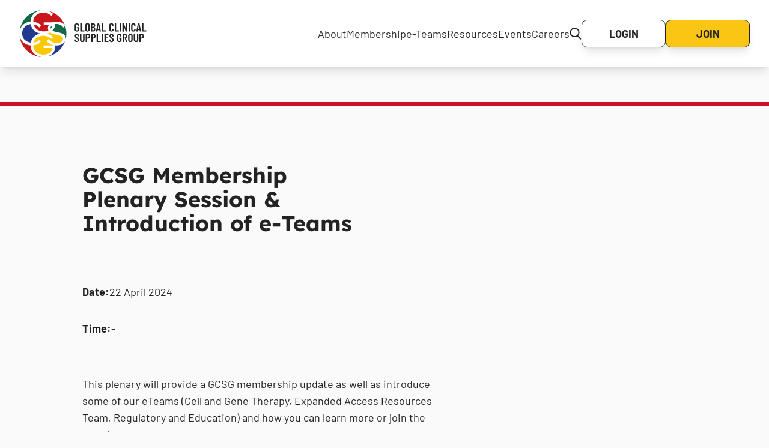

--- FILE ---
content_type: text/html; charset=UTF-8
request_url: https://mygcsg.com/session/gcsg-membership-plenary-session-intro-of-eteams/
body_size: 9919
content:

<!DOCTYPE html>
<html lang="en">
    <head>
        <meta charset="UTF-8">
        <meta http-equiv="X-UA-Compatible" content="IE=edge">
        <meta name="viewport" content="width=device-width, initial-scale=1.0">

        <!-- Favicon -->
        <link rel="apple-touch-icon" sizes="180x180" href="https://mygcsg.com/wp-content/themes/gcsg/assets/img/favicon.webp">
        <link rel="icon" type="image/png" sizes="32x32" href="https://mygcsg.com/wp-content/themes/gcsg/assets/img/favicon.webp">


        <meta name='robots' content='index, follow, max-image-preview:large, max-snippet:-1, max-video-preview:-1' />
	<style>img:is([sizes="auto" i], [sizes^="auto," i]) { contain-intrinsic-size: 3000px 1500px }</style>
	<script id="cookie-law-info-gcm-var-js">
var _ckyGcm = {"status":true,"default_settings":[{"analytics":"denied","advertisement":"denied","functional":"denied","necessary":"granted","ad_user_data":"denied","ad_personalization":"denied","regions":"All"}],"wait_for_update":2000,"url_passthrough":false,"ads_data_redaction":false}</script>
<script id="cookie-law-info-gcm-js" type="text/javascript" src="https://mygcsg.com/wp-content/plugins/cookie-law-info/lite/frontend/js/gcm.min.js"></script> <script id="cookieyes" type="text/javascript" src="https://cdn-cookieyes.com/client_data/0009d63f51ee7efa96c5e8dc/script.js"></script>
	<!-- This site is optimized with the Yoast SEO plugin v25.8 - https://yoast.com/wordpress/plugins/seo/ -->
	<title>GCSG Membership Plenary Session &amp; Introduction of e-Teams - GCSG - Global Clinical Supplies Group</title>
	<link rel="canonical" href="https://mygcsg.com/session/gcsg-membership-plenary-session-intro-of-eteams/" />
	<meta property="og:locale" content="en_US" />
	<meta property="og:type" content="article" />
	<meta property="og:title" content="GCSG Membership Plenary Session &amp; Introduction of e-Teams - GCSG - Global Clinical Supplies Group" />
	<meta property="og:description" content="This plenary will provide a GCSG membership update as well as introduce some of our eTeams (Cell and Gene Therapy, Expanded Access Resources Team, Regulatory and Education) and how you can learn more or join the team!" />
	<meta property="og:url" content="https://mygcsg.com/session/gcsg-membership-plenary-session-intro-of-eteams/" />
	<meta property="og:site_name" content="GCSG - Global Clinical Supplies Group" />
	<meta property="article:modified_time" content="2024-04-21T13:22:39+00:00" />
	<meta name="twitter:card" content="summary_large_image" />
	<meta name="twitter:label1" content="Est. reading time" />
	<meta name="twitter:data1" content="1 minute" />
	<script type="application/ld+json" class="yoast-schema-graph">{"@context":"https://schema.org","@graph":[{"@type":"WebPage","@id":"https://mygcsg.com/session/gcsg-membership-plenary-session-intro-of-eteams/","url":"https://mygcsg.com/session/gcsg-membership-plenary-session-intro-of-eteams/","name":"GCSG Membership Plenary Session & Introduction of e-Teams - GCSG - Global Clinical Supplies Group","isPartOf":{"@id":"https://mygcsg.com/#website"},"datePublished":"2023-12-07T21:42:15+00:00","dateModified":"2024-04-21T13:22:39+00:00","breadcrumb":{"@id":"https://mygcsg.com/session/gcsg-membership-plenary-session-intro-of-eteams/#breadcrumb"},"inLanguage":"en-US","potentialAction":[{"@type":"ReadAction","target":["https://mygcsg.com/session/gcsg-membership-plenary-session-intro-of-eteams/"]}]},{"@type":"BreadcrumbList","@id":"https://mygcsg.com/session/gcsg-membership-plenary-session-intro-of-eteams/#breadcrumb","itemListElement":[{"@type":"ListItem","position":1,"name":"Home","item":"https://mygcsg.com/"},{"@type":"ListItem","position":2,"name":"GCSG Membership Plenary Session &#038; Introduction of e-Teams"}]},{"@type":"WebSite","@id":"https://mygcsg.com/#website","url":"https://mygcsg.com/","name":"GCSG - Global Clinical Supplies Group","description":"GSCG brings together clinical supply and related professionals for open discussion with the goal of sharing knowledge and industry best practices.","potentialAction":[{"@type":"SearchAction","target":{"@type":"EntryPoint","urlTemplate":"https://mygcsg.com/?s={search_term_string}"},"query-input":{"@type":"PropertyValueSpecification","valueRequired":true,"valueName":"search_term_string"}}],"inLanguage":"en-US"}]}</script>
	<!-- / Yoast SEO plugin. -->


<link rel='dns-prefetch' href='//maxcdn.bootstrapcdn.com' />
<script type="text/javascript">
/* <![CDATA[ */
window._wpemojiSettings = {"baseUrl":"https:\/\/s.w.org\/images\/core\/emoji\/16.0.1\/72x72\/","ext":".png","svgUrl":"https:\/\/s.w.org\/images\/core\/emoji\/16.0.1\/svg\/","svgExt":".svg","source":{"concatemoji":"https:\/\/mygcsg.com\/wp-includes\/js\/wp-emoji-release.min.js?ver=4608b3327da8c98d2b40052ae937ae0c"}};
/*! This file is auto-generated */
!function(s,n){var o,i,e;function c(e){try{var t={supportTests:e,timestamp:(new Date).valueOf()};sessionStorage.setItem(o,JSON.stringify(t))}catch(e){}}function p(e,t,n){e.clearRect(0,0,e.canvas.width,e.canvas.height),e.fillText(t,0,0);var t=new Uint32Array(e.getImageData(0,0,e.canvas.width,e.canvas.height).data),a=(e.clearRect(0,0,e.canvas.width,e.canvas.height),e.fillText(n,0,0),new Uint32Array(e.getImageData(0,0,e.canvas.width,e.canvas.height).data));return t.every(function(e,t){return e===a[t]})}function u(e,t){e.clearRect(0,0,e.canvas.width,e.canvas.height),e.fillText(t,0,0);for(var n=e.getImageData(16,16,1,1),a=0;a<n.data.length;a++)if(0!==n.data[a])return!1;return!0}function f(e,t,n,a){switch(t){case"flag":return n(e,"\ud83c\udff3\ufe0f\u200d\u26a7\ufe0f","\ud83c\udff3\ufe0f\u200b\u26a7\ufe0f")?!1:!n(e,"\ud83c\udde8\ud83c\uddf6","\ud83c\udde8\u200b\ud83c\uddf6")&&!n(e,"\ud83c\udff4\udb40\udc67\udb40\udc62\udb40\udc65\udb40\udc6e\udb40\udc67\udb40\udc7f","\ud83c\udff4\u200b\udb40\udc67\u200b\udb40\udc62\u200b\udb40\udc65\u200b\udb40\udc6e\u200b\udb40\udc67\u200b\udb40\udc7f");case"emoji":return!a(e,"\ud83e\udedf")}return!1}function g(e,t,n,a){var r="undefined"!=typeof WorkerGlobalScope&&self instanceof WorkerGlobalScope?new OffscreenCanvas(300,150):s.createElement("canvas"),o=r.getContext("2d",{willReadFrequently:!0}),i=(o.textBaseline="top",o.font="600 32px Arial",{});return e.forEach(function(e){i[e]=t(o,e,n,a)}),i}function t(e){var t=s.createElement("script");t.src=e,t.defer=!0,s.head.appendChild(t)}"undefined"!=typeof Promise&&(o="wpEmojiSettingsSupports",i=["flag","emoji"],n.supports={everything:!0,everythingExceptFlag:!0},e=new Promise(function(e){s.addEventListener("DOMContentLoaded",e,{once:!0})}),new Promise(function(t){var n=function(){try{var e=JSON.parse(sessionStorage.getItem(o));if("object"==typeof e&&"number"==typeof e.timestamp&&(new Date).valueOf()<e.timestamp+604800&&"object"==typeof e.supportTests)return e.supportTests}catch(e){}return null}();if(!n){if("undefined"!=typeof Worker&&"undefined"!=typeof OffscreenCanvas&&"undefined"!=typeof URL&&URL.createObjectURL&&"undefined"!=typeof Blob)try{var e="postMessage("+g.toString()+"("+[JSON.stringify(i),f.toString(),p.toString(),u.toString()].join(",")+"));",a=new Blob([e],{type:"text/javascript"}),r=new Worker(URL.createObjectURL(a),{name:"wpTestEmojiSupports"});return void(r.onmessage=function(e){c(n=e.data),r.terminate(),t(n)})}catch(e){}c(n=g(i,f,p,u))}t(n)}).then(function(e){for(var t in e)n.supports[t]=e[t],n.supports.everything=n.supports.everything&&n.supports[t],"flag"!==t&&(n.supports.everythingExceptFlag=n.supports.everythingExceptFlag&&n.supports[t]);n.supports.everythingExceptFlag=n.supports.everythingExceptFlag&&!n.supports.flag,n.DOMReady=!1,n.readyCallback=function(){n.DOMReady=!0}}).then(function(){return e}).then(function(){var e;n.supports.everything||(n.readyCallback(),(e=n.source||{}).concatemoji?t(e.concatemoji):e.wpemoji&&e.twemoji&&(t(e.twemoji),t(e.wpemoji)))}))}((window,document),window._wpemojiSettings);
/* ]]> */
</script>
<style id='wp-emoji-styles-inline-css' type='text/css'>

	img.wp-smiley, img.emoji {
		display: inline !important;
		border: none !important;
		box-shadow: none !important;
		height: 1em !important;
		width: 1em !important;
		margin: 0 0.07em !important;
		vertical-align: -0.1em !important;
		background: none !important;
		padding: 0 !important;
	}
</style>
<link rel='stylesheet' id='wp-block-library-css' href='https://mygcsg.com/wp-includes/css/dist/block-library/style.min.css?ver=4608b3327da8c98d2b40052ae937ae0c' type='text/css' media='all' />
<link rel='stylesheet' id='acf-gcsg-hero-small-style-css' href='https://mygcsg.com/wp-content/themes/gcsg/components/hero-small/small-hero.css?ver=4608b3327da8c98d2b40052ae937ae0c' type='text/css' media='all' />
<style id='global-styles-inline-css' type='text/css'>
:root{--wp--preset--aspect-ratio--square: 1;--wp--preset--aspect-ratio--4-3: 4/3;--wp--preset--aspect-ratio--3-4: 3/4;--wp--preset--aspect-ratio--3-2: 3/2;--wp--preset--aspect-ratio--2-3: 2/3;--wp--preset--aspect-ratio--16-9: 16/9;--wp--preset--aspect-ratio--9-16: 9/16;--wp--preset--color--black: #000000;--wp--preset--color--cyan-bluish-gray: #abb8c3;--wp--preset--color--white: #ffffff;--wp--preset--color--pale-pink: #f78da7;--wp--preset--color--vivid-red: #cf2e2e;--wp--preset--color--luminous-vivid-orange: #ff6900;--wp--preset--color--luminous-vivid-amber: #fcb900;--wp--preset--color--light-green-cyan: #7bdcb5;--wp--preset--color--vivid-green-cyan: #00d084;--wp--preset--color--pale-cyan-blue: #8ed1fc;--wp--preset--color--vivid-cyan-blue: #0693e3;--wp--preset--color--vivid-purple: #9b51e0;--wp--preset--color--red: #CB1527;--wp--preset--color--blue: #0342A3;--wp--preset--color--green: #126B4F;--wp--preset--color--yellow: #FAC513;--wp--preset--color--yellow-hover: #FDD960;--wp--preset--color--grey-body: #FAFAFA;--wp--preset--color--grey-medium: #DBDBDB;--wp--preset--color--grey-dark: #232323;--wp--preset--color--grey-footer: #484848;--wp--preset--gradient--vivid-cyan-blue-to-vivid-purple: linear-gradient(135deg,rgba(6,147,227,1) 0%,rgb(155,81,224) 100%);--wp--preset--gradient--light-green-cyan-to-vivid-green-cyan: linear-gradient(135deg,rgb(122,220,180) 0%,rgb(0,208,130) 100%);--wp--preset--gradient--luminous-vivid-amber-to-luminous-vivid-orange: linear-gradient(135deg,rgba(252,185,0,1) 0%,rgba(255,105,0,1) 100%);--wp--preset--gradient--luminous-vivid-orange-to-vivid-red: linear-gradient(135deg,rgba(255,105,0,1) 0%,rgb(207,46,46) 100%);--wp--preset--gradient--very-light-gray-to-cyan-bluish-gray: linear-gradient(135deg,rgb(238,238,238) 0%,rgb(169,184,195) 100%);--wp--preset--gradient--cool-to-warm-spectrum: linear-gradient(135deg,rgb(74,234,220) 0%,rgb(151,120,209) 20%,rgb(207,42,186) 40%,rgb(238,44,130) 60%,rgb(251,105,98) 80%,rgb(254,248,76) 100%);--wp--preset--gradient--blush-light-purple: linear-gradient(135deg,rgb(255,206,236) 0%,rgb(152,150,240) 100%);--wp--preset--gradient--blush-bordeaux: linear-gradient(135deg,rgb(254,205,165) 0%,rgb(254,45,45) 50%,rgb(107,0,62) 100%);--wp--preset--gradient--luminous-dusk: linear-gradient(135deg,rgb(255,203,112) 0%,rgb(199,81,192) 50%,rgb(65,88,208) 100%);--wp--preset--gradient--pale-ocean: linear-gradient(135deg,rgb(255,245,203) 0%,rgb(182,227,212) 50%,rgb(51,167,181) 100%);--wp--preset--gradient--electric-grass: linear-gradient(135deg,rgb(202,248,128) 0%,rgb(113,206,126) 100%);--wp--preset--gradient--midnight: linear-gradient(135deg,rgb(2,3,129) 0%,rgb(40,116,252) 100%);--wp--preset--font-size--small: 13px;--wp--preset--font-size--medium: 20px;--wp--preset--font-size--large: 36px;--wp--preset--font-size--x-large: 42px;--wp--preset--font-size--normal: 1rem;--wp--preset--font-size--heading-6: 1.25rem;--wp--preset--font-size--heading-5: 1.25rem;--wp--preset--font-size--heading-4: 1.25rem;--wp--preset--font-size--heading-3: 1.5rem;--wp--preset--font-size--heading-2: 2.25rem;--wp--preset--font-size--heading-1: 3.75rem;--wp--preset--font-size--base: 1rem;--wp--preset--font-size--text-lg: 1.125rem;--wp--preset--font-size--text-xl: 1.25rem;--wp--preset--font-size--text-2-xl: 1.5rem;--wp--preset--font-size--text-3-xl: 1.875rem;--wp--preset--font-size--text-4-xl: 2.25rem;--wp--preset--font-size--text-5-xl: 3rem;--wp--preset--font-size--text-6-xl: 3.75rem;--wp--preset--font-size--text-7-xl: 4.5rem;--wp--preset--font-size--text-8-xl: 6rem;--wp--preset--font-size--text-9-xl: 8rem;--wp--preset--font-family--lexend: Lexend, serif;--wp--preset--font-family--barlow: Barlow, serif;--wp--preset--font-family--barlow-semibold: Barlow SemiBold, serif;--wp--preset--spacing--20: 0.44rem;--wp--preset--spacing--30: 0.67rem;--wp--preset--spacing--40: 1rem;--wp--preset--spacing--50: 1.5rem;--wp--preset--spacing--60: 2.25rem;--wp--preset--spacing--70: 3.38rem;--wp--preset--spacing--80: 5.06rem;--wp--preset--shadow--natural: 6px 6px 9px rgba(0, 0, 0, 0.2);--wp--preset--shadow--deep: 12px 12px 50px rgba(0, 0, 0, 0.4);--wp--preset--shadow--sharp: 6px 6px 0px rgba(0, 0, 0, 0.2);--wp--preset--shadow--outlined: 6px 6px 0px -3px rgba(255, 255, 255, 1), 6px 6px rgba(0, 0, 0, 1);--wp--preset--shadow--crisp: 6px 6px 0px rgba(0, 0, 0, 1);}:root { --wp--style--global--content-size: 90%;--wp--style--global--wide-size: 90%; }:where(body) { margin: 0; }.wp-site-blocks > .alignleft { float: left; margin-right: 2em; }.wp-site-blocks > .alignright { float: right; margin-left: 2em; }.wp-site-blocks > .aligncenter { justify-content: center; margin-left: auto; margin-right: auto; }:where(.is-layout-flex){gap: 0.5em;}:where(.is-layout-grid){gap: 0.5em;}.is-layout-flow > .alignleft{float: left;margin-inline-start: 0;margin-inline-end: 2em;}.is-layout-flow > .alignright{float: right;margin-inline-start: 2em;margin-inline-end: 0;}.is-layout-flow > .aligncenter{margin-left: auto !important;margin-right: auto !important;}.is-layout-constrained > .alignleft{float: left;margin-inline-start: 0;margin-inline-end: 2em;}.is-layout-constrained > .alignright{float: right;margin-inline-start: 2em;margin-inline-end: 0;}.is-layout-constrained > .aligncenter{margin-left: auto !important;margin-right: auto !important;}.is-layout-constrained > :where(:not(.alignleft):not(.alignright):not(.alignfull)){max-width: var(--wp--style--global--content-size);margin-left: auto !important;margin-right: auto !important;}.is-layout-constrained > .alignwide{max-width: var(--wp--style--global--wide-size);}body .is-layout-flex{display: flex;}.is-layout-flex{flex-wrap: wrap;align-items: center;}.is-layout-flex > :is(*, div){margin: 0;}body .is-layout-grid{display: grid;}.is-layout-grid > :is(*, div){margin: 0;}body{padding-top: 0px;padding-right: 0px;padding-bottom: 0px;padding-left: 0px;}a:where(:not(.wp-element-button)){text-decoration: underline;}:root :where(.wp-element-button, .wp-block-button__link){background-color: #32373c;border-width: 0;color: #fff;font-family: inherit;font-size: inherit;line-height: inherit;padding: calc(0.667em + 2px) calc(1.333em + 2px);text-decoration: none;}.has-black-color{color: var(--wp--preset--color--black) !important;}.has-cyan-bluish-gray-color{color: var(--wp--preset--color--cyan-bluish-gray) !important;}.has-white-color{color: var(--wp--preset--color--white) !important;}.has-pale-pink-color{color: var(--wp--preset--color--pale-pink) !important;}.has-vivid-red-color{color: var(--wp--preset--color--vivid-red) !important;}.has-luminous-vivid-orange-color{color: var(--wp--preset--color--luminous-vivid-orange) !important;}.has-luminous-vivid-amber-color{color: var(--wp--preset--color--luminous-vivid-amber) !important;}.has-light-green-cyan-color{color: var(--wp--preset--color--light-green-cyan) !important;}.has-vivid-green-cyan-color{color: var(--wp--preset--color--vivid-green-cyan) !important;}.has-pale-cyan-blue-color{color: var(--wp--preset--color--pale-cyan-blue) !important;}.has-vivid-cyan-blue-color{color: var(--wp--preset--color--vivid-cyan-blue) !important;}.has-vivid-purple-color{color: var(--wp--preset--color--vivid-purple) !important;}.has-red-color{color: var(--wp--preset--color--red) !important;}.has-blue-color{color: var(--wp--preset--color--blue) !important;}.has-green-color{color: var(--wp--preset--color--green) !important;}.has-yellow-color{color: var(--wp--preset--color--yellow) !important;}.has-yellow-hover-color{color: var(--wp--preset--color--yellow-hover) !important;}.has-grey-body-color{color: var(--wp--preset--color--grey-body) !important;}.has-grey-medium-color{color: var(--wp--preset--color--grey-medium) !important;}.has-grey-dark-color{color: var(--wp--preset--color--grey-dark) !important;}.has-grey-footer-color{color: var(--wp--preset--color--grey-footer) !important;}.has-black-background-color{background-color: var(--wp--preset--color--black) !important;}.has-cyan-bluish-gray-background-color{background-color: var(--wp--preset--color--cyan-bluish-gray) !important;}.has-white-background-color{background-color: var(--wp--preset--color--white) !important;}.has-pale-pink-background-color{background-color: var(--wp--preset--color--pale-pink) !important;}.has-vivid-red-background-color{background-color: var(--wp--preset--color--vivid-red) !important;}.has-luminous-vivid-orange-background-color{background-color: var(--wp--preset--color--luminous-vivid-orange) !important;}.has-luminous-vivid-amber-background-color{background-color: var(--wp--preset--color--luminous-vivid-amber) !important;}.has-light-green-cyan-background-color{background-color: var(--wp--preset--color--light-green-cyan) !important;}.has-vivid-green-cyan-background-color{background-color: var(--wp--preset--color--vivid-green-cyan) !important;}.has-pale-cyan-blue-background-color{background-color: var(--wp--preset--color--pale-cyan-blue) !important;}.has-vivid-cyan-blue-background-color{background-color: var(--wp--preset--color--vivid-cyan-blue) !important;}.has-vivid-purple-background-color{background-color: var(--wp--preset--color--vivid-purple) !important;}.has-red-background-color{background-color: var(--wp--preset--color--red) !important;}.has-blue-background-color{background-color: var(--wp--preset--color--blue) !important;}.has-green-background-color{background-color: var(--wp--preset--color--green) !important;}.has-yellow-background-color{background-color: var(--wp--preset--color--yellow) !important;}.has-yellow-hover-background-color{background-color: var(--wp--preset--color--yellow-hover) !important;}.has-grey-body-background-color{background-color: var(--wp--preset--color--grey-body) !important;}.has-grey-medium-background-color{background-color: var(--wp--preset--color--grey-medium) !important;}.has-grey-dark-background-color{background-color: var(--wp--preset--color--grey-dark) !important;}.has-grey-footer-background-color{background-color: var(--wp--preset--color--grey-footer) !important;}.has-black-border-color{border-color: var(--wp--preset--color--black) !important;}.has-cyan-bluish-gray-border-color{border-color: var(--wp--preset--color--cyan-bluish-gray) !important;}.has-white-border-color{border-color: var(--wp--preset--color--white) !important;}.has-pale-pink-border-color{border-color: var(--wp--preset--color--pale-pink) !important;}.has-vivid-red-border-color{border-color: var(--wp--preset--color--vivid-red) !important;}.has-luminous-vivid-orange-border-color{border-color: var(--wp--preset--color--luminous-vivid-orange) !important;}.has-luminous-vivid-amber-border-color{border-color: var(--wp--preset--color--luminous-vivid-amber) !important;}.has-light-green-cyan-border-color{border-color: var(--wp--preset--color--light-green-cyan) !important;}.has-vivid-green-cyan-border-color{border-color: var(--wp--preset--color--vivid-green-cyan) !important;}.has-pale-cyan-blue-border-color{border-color: var(--wp--preset--color--pale-cyan-blue) !important;}.has-vivid-cyan-blue-border-color{border-color: var(--wp--preset--color--vivid-cyan-blue) !important;}.has-vivid-purple-border-color{border-color: var(--wp--preset--color--vivid-purple) !important;}.has-red-border-color{border-color: var(--wp--preset--color--red) !important;}.has-blue-border-color{border-color: var(--wp--preset--color--blue) !important;}.has-green-border-color{border-color: var(--wp--preset--color--green) !important;}.has-yellow-border-color{border-color: var(--wp--preset--color--yellow) !important;}.has-yellow-hover-border-color{border-color: var(--wp--preset--color--yellow-hover) !important;}.has-grey-body-border-color{border-color: var(--wp--preset--color--grey-body) !important;}.has-grey-medium-border-color{border-color: var(--wp--preset--color--grey-medium) !important;}.has-grey-dark-border-color{border-color: var(--wp--preset--color--grey-dark) !important;}.has-grey-footer-border-color{border-color: var(--wp--preset--color--grey-footer) !important;}.has-vivid-cyan-blue-to-vivid-purple-gradient-background{background: var(--wp--preset--gradient--vivid-cyan-blue-to-vivid-purple) !important;}.has-light-green-cyan-to-vivid-green-cyan-gradient-background{background: var(--wp--preset--gradient--light-green-cyan-to-vivid-green-cyan) !important;}.has-luminous-vivid-amber-to-luminous-vivid-orange-gradient-background{background: var(--wp--preset--gradient--luminous-vivid-amber-to-luminous-vivid-orange) !important;}.has-luminous-vivid-orange-to-vivid-red-gradient-background{background: var(--wp--preset--gradient--luminous-vivid-orange-to-vivid-red) !important;}.has-very-light-gray-to-cyan-bluish-gray-gradient-background{background: var(--wp--preset--gradient--very-light-gray-to-cyan-bluish-gray) !important;}.has-cool-to-warm-spectrum-gradient-background{background: var(--wp--preset--gradient--cool-to-warm-spectrum) !important;}.has-blush-light-purple-gradient-background{background: var(--wp--preset--gradient--blush-light-purple) !important;}.has-blush-bordeaux-gradient-background{background: var(--wp--preset--gradient--blush-bordeaux) !important;}.has-luminous-dusk-gradient-background{background: var(--wp--preset--gradient--luminous-dusk) !important;}.has-pale-ocean-gradient-background{background: var(--wp--preset--gradient--pale-ocean) !important;}.has-electric-grass-gradient-background{background: var(--wp--preset--gradient--electric-grass) !important;}.has-midnight-gradient-background{background: var(--wp--preset--gradient--midnight) !important;}.has-small-font-size{font-size: var(--wp--preset--font-size--small) !important;}.has-medium-font-size{font-size: var(--wp--preset--font-size--medium) !important;}.has-large-font-size{font-size: var(--wp--preset--font-size--large) !important;}.has-x-large-font-size{font-size: var(--wp--preset--font-size--x-large) !important;}.has-normal-font-size{font-size: var(--wp--preset--font-size--normal) !important;}.has-heading-6-font-size{font-size: var(--wp--preset--font-size--heading-6) !important;}.has-heading-5-font-size{font-size: var(--wp--preset--font-size--heading-5) !important;}.has-heading-4-font-size{font-size: var(--wp--preset--font-size--heading-4) !important;}.has-heading-3-font-size{font-size: var(--wp--preset--font-size--heading-3) !important;}.has-heading-2-font-size{font-size: var(--wp--preset--font-size--heading-2) !important;}.has-heading-1-font-size{font-size: var(--wp--preset--font-size--heading-1) !important;}.has-base-font-size{font-size: var(--wp--preset--font-size--base) !important;}.has-text-lg-font-size{font-size: var(--wp--preset--font-size--text-lg) !important;}.has-text-xl-font-size{font-size: var(--wp--preset--font-size--text-xl) !important;}.has-text-2-xl-font-size{font-size: var(--wp--preset--font-size--text-2-xl) !important;}.has-text-3-xl-font-size{font-size: var(--wp--preset--font-size--text-3-xl) !important;}.has-text-4-xl-font-size{font-size: var(--wp--preset--font-size--text-4-xl) !important;}.has-text-5-xl-font-size{font-size: var(--wp--preset--font-size--text-5-xl) !important;}.has-text-6-xl-font-size{font-size: var(--wp--preset--font-size--text-6-xl) !important;}.has-text-7-xl-font-size{font-size: var(--wp--preset--font-size--text-7-xl) !important;}.has-text-8-xl-font-size{font-size: var(--wp--preset--font-size--text-8-xl) !important;}.has-text-9-xl-font-size{font-size: var(--wp--preset--font-size--text-9-xl) !important;}.has-lexend-font-family{font-family: var(--wp--preset--font-family--lexend) !important;}.has-barlow-font-family{font-family: var(--wp--preset--font-family--barlow) !important;}.has-barlow-semibold-font-family{font-family: var(--wp--preset--font-family--barlow-semibold) !important;}
:where(.wp-block-post-template.is-layout-flex){gap: 1.25em;}:where(.wp-block-post-template.is-layout-grid){gap: 1.25em;}
:where(.wp-block-columns.is-layout-flex){gap: 2em;}:where(.wp-block-columns.is-layout-grid){gap: 2em;}
:root :where(.wp-block-pullquote){font-size: 1.5em;line-height: 1.6;}
</style>
<link rel='stylesheet' id='font-awesome-css' href='//maxcdn.bootstrapcdn.com/font-awesome/4.3.0/css/font-awesome.min.css?ver=4.3.0' type='text/css' media='all' />
<link rel='stylesheet' id='bbppu-css' href='https://mygcsg.com/wp-content/plugins/bbpress-pencil-unread/_inc/css/bbppu.css?ver=1.3.2' type='text/css' media='all' />
<link rel='stylesheet' id='bbp-default-css' href='https://mygcsg.com/wp-content/plugins/bbpress/templates/default/css/bbpress.min.css?ver=2.6.14' type='text/css' media='all' />
<link rel='stylesheet' id='main-css' href='https://mygcsg.com/wp-content/themes/gcsg/dist/assets/main-b2f63279.css?ver=4608b3327da8c98d2b40052ae937ae0c' type='text/css' media='all' />
<link rel='stylesheet' id='wp-members-css' href='https://mygcsg.com/wp-content/plugins/wp-members/assets/css/forms/generic-no-float.min.css?ver=3.5.4.3' type='text/css' media='all' />
<script type="text/javascript" src="https://mygcsg.com/wp-includes/js/jquery/jquery.min.js?ver=3.7.1" id="jquery-core-js"></script>
<script type="text/javascript" src="https://mygcsg.com/wp-includes/js/jquery/jquery-migrate.min.js?ver=3.4.1" id="jquery-migrate-js"></script>
<script type="text/javascript" id="bbppu-js-extra">
/* <![CDATA[ */
var bbppuL10n = {"ajaxurl":"https:\/\/mygcsg.com\/wp-admin\/admin-ajax.php","marked_as_read":"Marked as read"};
/* ]]> */
</script>
<script type="text/javascript" src="https://mygcsg.com/wp-content/plugins/bbpress-pencil-unread/_inc/js/bbppu.js?ver=1.3.2" id="bbppu-js"></script>
<link rel="https://api.w.org/" href="https://mygcsg.com/wp-json/" /><link rel="EditURI" type="application/rsd+xml" title="RSD" href="https://mygcsg.com/xmlrpc.php?rsd" />

<link rel='shortlink' href='https://mygcsg.com/?p=39027' />
<link rel="alternate" title="oEmbed (JSON)" type="application/json+oembed" href="https://mygcsg.com/wp-json/oembed/1.0/embed?url=https%3A%2F%2Fmygcsg.com%2Fsession%2Fgcsg-membership-plenary-session-intro-of-eteams%2F" />
<link rel="alternate" title="oEmbed (XML)" type="text/xml+oembed" href="https://mygcsg.com/wp-json/oembed/1.0/embed?url=https%3A%2F%2Fmygcsg.com%2Fsession%2Fgcsg-membership-plenary-session-intro-of-eteams%2F&#038;format=xml" />
<link rel="icon" href="https://mygcsg.com/wp-content/uploads/2022/11/fav-icone-new-1.png" sizes="32x32" />
<link rel="icon" href="https://mygcsg.com/wp-content/uploads/2022/11/fav-icone-new-1.png" sizes="192x192" />
<link rel="apple-touch-icon" href="https://mygcsg.com/wp-content/uploads/2022/11/fav-icone-new-1.png" />
<meta name="msapplication-TileImage" content="https://mygcsg.com/wp-content/uploads/2022/11/fav-icone-new-1.png" />

                    <!-- Google Tag Manager -->
            <script>
                (function(w,d,s,l,i){w[l]=w[l]||[];w[l].push({'gtm.start':
                    new Date().getTime(),event:'gtm.js'});var f=d.getElementsByTagName(s)[0],
                    j=d.createElement(s),dl=l!='dataLayer'?'&l='+l:'';j.async=true;j.src=
                    'https://www.googletagmanager.com/gtm.js?id='+i+dl;f.parentNode.insertBefore(j,f);
                })(window,document,'script','dataLayer','GTM-KBRG3KZ7');
            </script>
        
    </head>

    <body class="bg-body">

                    <!-- Google Tag Manager (noscript) -->
            <noscript><iframe src="https://www.googletagmanager.com/ns.html?id=GTM-KBRG3KZ7" height="0" width="0" style="display:none;visibility:hidden"></iframe></noscript>
        
        
<script type="text/javascript" id="bbp-swap-no-js-body-class">
	document.body.className = document.body.className.replace( 'bbp-no-js', 'bbp-js' );
</script>


        <header id="header" class="sticky top-0 z-50 w-full bg-white shadow-lg xl:flex xl:justify-between xl:items-center xl:px-8 xl:py-4">
    <div class="bg-white flex item-center justify-between px-8 py-6 relative z-[60] xl:p-0">
        <div class="h-14 xl:h-20">
            <a href="https://mygcsg.com" aria-label="Home">
                <img class="block h-full"
                    src="https://mygcsg.com/wp-content/themes/gcsg/assets/img/GCSG-Logo.svg"
                    title="GCSG Logo"
                     />
            </a>
        </div>
        <button class="appearance-none relative font-bold text-lg xl:hidden"
            aria-label="Open Menu"
            aria-expanded="false"
            aria-controls="main-menu"
            data-menu-open="">
	           Menu
        </button>
    </div>
    <div data-menu-container="closed">
        <nav data-main-menu data-breakpoint="1280" data-menu aria-hidden="true">
            <ul id="menu-main_menu" class="flex flex-col justify-end items-center xl:flex-row xl:justify-start xl:gap-4 2xl:gap-8"><li id="menu-item-32998" class="menu-item menu-item-type-post_type menu-item-object-page menu-item-has-children menu-item-32998"><a href="https://mygcsg.com/our-mission/">About</a>
<ul class="sub-menu">
	<li id="menu-item-37725" class="menu-item menu-item-type-post_type menu-item-object-page menu-item-37725"><a href="https://mygcsg.com/our-mission/">Our Mission</a></li>
	<li id="menu-item-33002" class="menu-item menu-item-type-post_type menu-item-object-page menu-item-33002"><a href="https://mygcsg.com/team/">Team</a></li>
	<li id="menu-item-38425" class="menu-item menu-item-type-post_type menu-item-object-page menu-item-38425"><a href="https://mygcsg.com/become-a-volunteer/">Become a volunteer</a></li>
	<li id="menu-item-37724" class="menu-item menu-item-type-post_type menu-item-object-page menu-item-37724"><a href="https://mygcsg.com/community/">Community</a></li>
</ul>
</li>
<li id="menu-item-33076" class="menu-item menu-item-type-post_type menu-item-object-page menu-item-has-children menu-item-33076"><a href="https://mygcsg.com/become-a-member/">Membership</a>
<ul class="sub-menu">
	<li id="menu-item-33077" class="menu-item menu-item-type-post_type menu-item-object-page menu-item-33077"><a href="https://mygcsg.com/become-a-member/">Join GCSG</a></li>
	<li id="menu-item-33012" class="menu-item menu-item-type-post_type menu-item-object-page menu-item-33012"><a href="https://mygcsg.com/member-directory/">Member directory</a></li>
</ul>
</li>
<li id="menu-item-37707" class="menu-item menu-item-type-post_type menu-item-object-page menu-item-has-children menu-item-37707"><a href="https://mygcsg.com/e-teams/">e-Teams</a>
<ul class="sub-menu">
	<li id="menu-item-37722" class="menu-item menu-item-type-post_type menu-item-object-page menu-item-37722"><a href="https://mygcsg.com/cell-gene-therapy-cgt-e-team/">Advanced Therapies</a></li>
	<li id="menu-item-37708" class="menu-item menu-item-type-post_type menu-item-object-page menu-item-37708"><a href="https://mygcsg.com/eap/">Expanded Access Resource</a></li>
	<li id="menu-item-41363" class="menu-item menu-item-type-post_type menu-item-object-page menu-item-41363"><a href="https://mygcsg.com/regulatory-team/">Regulatory</a></li>
</ul>
</li>
<li id="menu-item-33014" class="menu-item menu-item-type-post_type menu-item-object-page menu-item-has-children menu-item-33014"><a href="https://mygcsg.com/learning-hub/">Resources</a>
<ul class="sub-menu">
	<li id="menu-item-33022" class="menu-item menu-item-type-post_type menu-item-object-page menu-item-33022"><a href="https://mygcsg.com/educational-resources/available-courses-and-resources/">Resource Center</a></li>
	<li id="menu-item-33023" class="menu-item menu-item-type-post_type menu-item-object-page menu-item-33023"><a href="https://mygcsg.com/vendor-directory/">Vendor Directory</a></li>
	<li id="menu-item-44944" class="menu-item menu-item-type-post_type menu-item-object-page menu-item-44944"><a href="https://mygcsg.com/country-regulations-database/">Country Regulations Database</a></li>
	<li id="menu-item-33067" class="menu-item menu-item-type-post_type menu-item-object-page menu-item-33067"><a href="https://mygcsg.com/discussion-forum/">Discussion forum</a></li>
</ul>
</li>
<li id="menu-item-37726" class="menu-item menu-item-type-post_type menu-item-object-page menu-item-has-children menu-item-37726"><a href="https://mygcsg.com/upcoming-events/">Events</a>
<ul class="sub-menu">
	<li id="menu-item-49514" class="menu-item menu-item-type-post_type menu-item-object-page menu-item-49514"><a href="https://mygcsg.com/global-pharma-biotech-pass/">Global Pharma/Biotech Pass</a></li>
	<li id="menu-item-33062" class="menu-item menu-item-type-taxonomy menu-item-object-conf_region menu-item-33062"><a href="https://mygcsg.com/conf_region/north-america-events/">North America</a></li>
	<li id="menu-item-33061" class="menu-item menu-item-type-taxonomy menu-item-object-conf_region menu-item-33061"><a href="https://mygcsg.com/conf_region/europe-events/">Europe</a></li>
	<li id="menu-item-33060" class="menu-item menu-item-type-taxonomy menu-item-object-conf_region menu-item-33060"><a href="https://mygcsg.com/conf_region/asia-pacific-events/">Asia Pac</a></li>
	<li id="menu-item-37727" class="menu-item menu-item-type-post_type menu-item-object-page menu-item-37727"><a href="https://mygcsg.com/upcoming-events/">All Upcoming Events</a></li>
	<li id="menu-item-37745" class="menu-item menu-item-type-post_type menu-item-object-page menu-item-37745"><a href="https://mygcsg.com/become-a-sponsor/">Sponsor an Event</a></li>
	<li id="menu-item-42197" class="menu-item menu-item-type-post_type menu-item-object-page menu-item-42197"><a href="https://mygcsg.com/topic-proposal/">Topic Proposal</a></li>
</ul>
</li>
<li id="menu-item-37723" class="menu-item menu-item-type-post_type menu-item-object-page menu-item-has-children menu-item-37723"><a href="https://mygcsg.com/job-board/">Careers</a>
<ul class="sub-menu">
	<li id="menu-item-33040" class="menu-item menu-item-type-post_type menu-item-object-page menu-item-33040"><a href="https://mygcsg.com/job-board/">Job board</a></li>
	<li id="menu-item-33020" class="menu-item menu-item-type-post_type menu-item-object-page menu-item-33020"><a href="https://mygcsg.com/post-a-job/">Post a job</a></li>
</ul>
</li>
</ul>            <div class="hidden xl:relative xl:flex xl:flex-col xl:justify-center" data-search>
                <button type="button" class="w-5 h-5 appearance-none bg-transparent border-0" data-search-target>
                    
<svg xmlns="http://www.w3.org/2000/svg" viewBox="0 0 50 50" class=" w-full h-full fill-current pointer-events-none">
    <path class="st0" d="M21.2,40.1c-11.1,0-20-9-20-20s9-20,20-20s20,9,20,20S32.3,40.1,21.2,40.1z M21.2,4.7C12.8,4.7,5.9,11.6,5.9,20
	c0,8.4,6.9,15.3,15.3,15.3c8.4,0,15.3-6.9,15.3-15.3C36.5,11.6,29.7,4.7,21.2,4.7z"/>
    <rect x="37.7" y="31.3" transform="matrix(0.7071 -0.7071 0.7071 0.7071 -17.4356 40.4261)" class="st0" width="4.7" height="20"/>
</svg>
                </button>
                <div class="invisible opacity-0 bg-white absolute top-[calc(100%+2rem+1px)] right-0 w-full min-w-[30rem] p-8 border-t-2 border-blue" data-search-container>
                    <form role="search" method="get" class="search-form" action="https://mygcsg.com/">
				<label>
					<span class="screen-reader-text">Search for:</span>
					<input type="search" class="search-field" placeholder="Search &hellip;" value="" name="s" />
				</label>
				<input type="submit" class="search-submit" value="Search" />
			</form>                </div>
            </div>
            <div class="flex flex-col gap-8 xl:flex-row xl:gap-6">
                
    <a
        id="id-button20260119193159"
        class="button btn-primary btn-medium self-start"
        aria-label="Login"
        href="/login"
        target="_self"
            >
        Login    </a>


    <a
        id="id-button20260119193159"
        class="button btn-membership btn-medium self-start"
        aria-label="Join"
        href="/register"
        target="_self"
            >
        Join    </a>

            </div>
        </nav>
    </div>
</header>
<article id="post-39027" class="post-39027 session type-session status-publish hentry">

    <!-- Top Menu -->
    
<div class="relative mb-16 p-8 overflow-hidden after:absolute after:bottom-0 after:left-0 after:w-full after:bg-red after:h-[6px] after:block">
    </div>


    <div class="px-8 my-16 xl:my-24">
        <div class="container xl:grid xl:grid-cols-12 xl:gap-12">
            <header class="mb-8 xl:col-span-5 xl:col-start-2">
                <h1 class="font-h2 !font-bold">GCSG Membership Plenary Session &#038; Introduction of e-Teams</h1>            </header>
            <div class="xl:col-span-6 xl:col-start-2 2xl:col-span-5 2xl:col-start-2">
                <!-- Image -->
                
                <dl class="mb-16 grid grid-cols-1 gap-4 divide-y divide-grey">
                                            <div class="flex gap-4 pt-4 first:pt-0">
                            <dt class="font-bold flex-shrink-0">Date:</dt>
                            <dd>22 April 2024</dd>
                        </div>
                                            <div class="flex gap-4 pt-4 first:pt-0">
                            <dt class="font-bold flex-shrink-0">Time:</dt>
                            <dd> - </dd>
                        </div>
                                    </dl>

                <!-- Content -->
                <div class="mb-16">

					<p>This plenary will provide a GCSG membership update as well as introduce some of our eTeams (Cell and Gene Therapy, Expanded Access Resources Team, Regulatory and Education) and how you can learn more or join the team!</p>

                    <!-- End of Page Content -->
                    
					<footer class="entry-footer border-t border-b border-gray-border py-16 mt-16">
						<div class="flex gap-5 items-center">
							<p class="mb-0">Share this</p>
							<div class="flex gap-2">
																	<span class="w-11 h-11 ">
										<a class="p-3 block border border-gray text-gray transition-colours duration-300 ease-in-out rounded-full hover:bg-gray hover:text-white" href="https://www.linkedin.com/cws/share?url=https%3A%2F%2Fmygcsg.com%2Fsession%2Fgcsg-membership-plenary-session-intro-of-eteams%2F" target="_blank" rel="nofollow">
											
<svg xmlns="http://www.w3.org/2000/svg" viewBox="0 0 50 50" class=" w-full h-full fill-current pointer-events-none">
    <path d="M50,50H40V32.5c0-4.8-2.1-7.5-5.9-7.5c-4.1,0-6.6,2.8-6.6,7.5V50h-10V17.5h10
	v3.7c0,0,3.1-5.5,10.2-5.5C44.8,15.6,50,20,50,28.9V50L50,50z M6.1,12.3C2.7,12.3,0,9.5,0,6.1C0,2.8,2.7,0,6.1,0
	c3.4,0,6.1,2.8,6.1,6.1C12.2,9.5,9.5,12.3,6.1,12.3L6.1,12.3z M0,50h12.5V17.5H0V50z"/>
</svg>
										</a>
									</span>
																	<span class="w-11 h-11 ">
										<a class="p-3 block border border-gray text-gray transition-colours duration-300 ease-in-out rounded-full hover:bg-gray hover:text-white" href="https://twitter.com/intent/tweet?url=https%3A%2F%2Fmygcsg.com%2Fsession%2Fgcsg-membership-plenary-session-intro-of-eteams%2F" target="_blank" rel="nofollow">
											
<svg xmlns="http://www.w3.org/2000/svg" viewBox="0 0 50 50" class=" w-full h-full fill-current pointer-events-none">
    <path d="M29.8,21.2L48.4,0H44L27.8,18.4L14.9,0H0l19.5,27.8L0,50h4.4l17.1-19.4L35.1,50H50 M6,3.2h6.8L44,46.9h-6.8"/>
</svg>
										</a>
									</span>
																	<span class="w-11 h-11 ">
										<a class="p-3 block border border-gray text-gray transition-colours duration-300 ease-in-out rounded-full hover:bg-gray hover:text-white" href="http://www.facebook.com/sharer/sharer.php?u=https%3A%2F%2Fmygcsg.com%2Fsession%2Fgcsg-membership-plenary-session-intro-of-eteams%2F" target="_blank" rel="nofollow">
											
<svg xmlns="http://www.w3.org/2000/svg" viewBox="0 0 50 50" class=" w-full h-full fill-current pointer-events-none">
    <path d="M29.6,50V27.5h6.8l1.1-10h-7.9v-4.9c0-2.6,0.1-5.1,3.7-5.1h3.6V0.4
	c0-0.1-3.1-0.4-6.3-0.4C24,0,19.8,4.1,19.8,11.8v5.7h-7.3v10h7.3V50H29.6z"/>
</svg>
										</a>
									</span>
															</div>
						</div>
					</footer>

                </div>
                <!-- End of Content -->
            </div>
        </div>
    </div>
</article>

<!-- Footer -->

    <!-- Promotional -->
    <section class="px-8 bg-yellow text-gray">
        <div class="container py-16 xl:grid xl:grid-cols-12 xl:gap-16 xl:py-14 xl:items-center">
            <div class="relative border-b-[6px] border-gray pb-12 mb-12 xl:col-span-5 xl:col-start-2 xl:border-b-0 xl:border-r-[6px] xl:pb-0 xl:mb-0 xl:flex xl:items-center xl:justify-center">
                <p class="font-h1 mb-0 w-7/12 sm:w-5/12 xl:w-full xl:absolute xl:left-0 xl:z-10">
                    Become a member                </p>
                                    <div class="aspect-square pointer-events-none absolute right-0 -top-10 w-[40%] max-w-[8.4rem] xl:relative xl:w-[20rem] xl:max-w-none xl:top-0 xl:z-0 3xl:w-[25rem]">
                        <img src="https://mygcsg.com/wp-content/uploads/2023/09/Footer-Lemmings.svg" class="object-cover w-full" alt="Global Clinical Supplies Group" decoding="async" loading="lazy" />                    </div>
                            </div>
            <div class="xl:col-span-5 xl:col-start-7">
                <p class="font-h2 mb-7">
                    Join GCSG for full access...                </p>
                <p class="font-h4 mb-8">
                    to our educational resources, conference materials and our directory of more than 480 Clinical Supply colleagues. Experience the culture of collaboration, It only takes approximately 3 minutes 22 seconds.

<br/><br/>Please note that membership is included and FREE of charge when you sign up for an event.                </p>
                <div class="flex flex-col gap-8 md:flex-row md:gap-6">
                    
    <a
        id="id-button20260119193159"
        class="button btn-primary btn-medium self-start"
        aria-label="Join"
        href="/register/"
        target="_self"
            >
        Join    </a>


    <a
        id="id-button20260119193159"
        class="button btn-primary btn-medium self-start"
        aria-label="Renew"
        href="/upgrade/"
        target="_self"
            >
        Renew    </a>

                </div>
            </div>
        </div>
    </section>

    <!-- Footer -->
    <footer class="px-8 bg-gray-footer text-white py-24">
        <div class="container">
            <div class="xl:grid xl:grid-cols-12 xl:gap-8 xl:items-center">
                <div class="font-bold font-heading text-xl xl:col-span-3 xl:col-start-2">
                    <p class="footer-contact--desc"><a href="mailto:generalhelp@mygcsg.com">Email: together@mygcsg.com</a></p>
                </div>
                            </div>
            <!-- Menus -->
            <div class="mt-14 flex flex-col gap-6 xl:grid xl:grid-cols-12 xl:gap-8" data-footer-menus>
                                    <nav class="xl:col-start-2 xl:col-span-3">
                                                    <div class="mb-2">
                                <a href="https://mygcsg.com/our-mission/" target="">
                                    Organization                                </a>
                            </div>
                                                    <div class="mb-2">
                                <a href="https://mygcsg.com/upcoming-events/" target="">
                                    Upcoming events                                </a>
                            </div>
                                                    <div class="mb-2">
                                <a href="https://mygcsg.com/educational-resources/available-courses-and-resources/" target="">
                                    Resources                                </a>
                            </div>
                                                    <div class="mb-2">
                                <a href="https://mygcsg.com/faqs/" target="">
                                    FAQs                                </a>
                            </div>
                                                    <div class="mb-2">
                                <a href="https://mygcsg.com/become-a-member/" target="">
                                    Become a Member                                </a>
                            </div>
                                                    <div class="mb-2">
                                <a href="https://mygcsg.com/contact/" target="">
                                    Contact Us                                </a>
                            </div>
                                            </nav>
                
                <div class="flex flex-col gap-8 xl:col-span-3">
                                            <nav>
                                                            <div class="mb-2">
                                    <a href="https://mygcsg.com/forum-terms-and-conditions/" target="">
                                        Forum Terms and Conditions                                    </a>
                                </div>
                                                            <div class="mb-2">
                                    <a href="https://mygcsg.com/privacy-policy/" target="">
                                        Privacy Policy                                    </a>
                                </div>
                                                            <div class="mb-2">
                                    <a href="https://mygcsg.com/cookie-policy/" target="">
                                        Cookie Policy                                    </a>
                                </div>
                                                    </nav>
                                        <div>
                        <p>Global Clinical Supplies Group<br />
All Rights reserved<br>Copyright 1988 - 2026</p>
                    </div>
                </div>
                <!-- Tagline -->
                <div class="mt-4 flex flex-col gap-8 xl:justify-between xl:mt-0 xl:col-span-4">
                    
    <a
        id="id-button20260119193159"
        class="button btn-primary btn-medium self-start"
        aria-label="Contact Us"
        href="/contact"
        target="_self"
            >
        Contact Us    </a>

                    <p class="font-bold text-3xl leading-10 uppercase" data-footer-tagline>
                        Gather.<br>Collaborate.<br>Share.<br>Grow.<br>                    </p>
                </div>
            </div>

        </div>
    </footer>


    <script type="speculationrules">
{"prefetch":[{"source":"document","where":{"and":[{"href_matches":"\/*"},{"not":{"href_matches":["\/wp-*.php","\/wp-admin\/*","\/wp-content\/uploads\/*","\/wp-content\/*","\/wp-content\/plugins\/*","\/wp-content\/themes\/gcsg\/*","\/*\\?(.+)"]}},{"not":{"selector_matches":"a[rel~=\"nofollow\"]"}},{"not":{"selector_matches":".no-prefetch, .no-prefetch a"}}]},"eagerness":"conservative"}]}
</script>
<script defer type="module" src="https://mygcsg.com/wp-content/themes/gcsg/dist/assets/main-3821e2e3.js?ver=4608b3327da8c98d2b40052ae937ae0c"></script>

    </body>
</html>


--- FILE ---
content_type: image/svg+xml
request_url: https://mygcsg.com/wp-content/uploads/2023/09/Footer-Lemmings.svg
body_size: 27867
content:
<?xml version="1.0" encoding="utf-8"?>
<!-- Generator: Adobe Illustrator 27.7.0, SVG Export Plug-In . SVG Version: 6.00 Build 0)  -->
<svg version="1.1" id="Layer_1" xmlns="http://www.w3.org/2000/svg" xmlns:xlink="http://www.w3.org/1999/xlink" x="0px" y="0px"
	 viewBox="0 0 443 468" style="enable-background:new 0 0 443 468;" xml:space="preserve">
<style type="text/css">
	.st0{clip-path:url(#SVGID_00000168838927254457268770000003373477267120608901_);}
	.st1{filter:url(#Adobe_OpacityMaskFilter);}
	.st2{clip-path:url(#SVGID_00000007406957252428281320000016576719747320228501_);}
	.st3{clip-path:url(#SVGID_00000057846095081359282780000011206532087073661108_);}
	
		.st4{clip-path:url(#SVGID_00000007406957252428281320000016576719747320228501_);mask:url(#SVGID_00000059989736852938313710000004147288324917621141_);}
	.st5{filter:url(#Adobe_OpacityMaskFilter_00000084501876844216817190000014214864569352064943_);}
	.st6{enable-background:new    ;}
	.st7{clip-path:url(#SVGID_00000001634739280212965520000000238223633353117100_);}
	.st8{filter:url(#Adobe_OpacityMaskFilter_00000024689787452987993560000004841489699382528934_);}
	.st9{clip-path:url(#SVGID_00000173138018346095671430000002492049226449315509_);}
	.st10{clip-path:url(#SVGID_00000108299580400605344770000010498680594456331651_);}
	.st11{clip-path:url(#SVGID_00000103956337055767132870000006151512551724296580_);}
	.st12{filter:url(#Adobe_OpacityMaskFilter_00000088117322547615911940000013318580889753037497_);}
	.st13{clip-path:url(#SVGID_00000045620585478874372320000016737940537428884868_);}
	.st14{clip-path:url(#SVGID_00000085241406140244961010000017393733555877317291_);}
	
		.st15{clip-path:url(#SVGID_00000045620585478874372320000016737940537428884868_);mask:url(#SVGID_00000127038111788760708910000015793038368164458126_);}
	.st16{filter:url(#Adobe_OpacityMaskFilter_00000109020569613899183560000000785367212540138136_);}
	.st17{clip-path:url(#SVGID_00000017492441401388079690000011704844555688435352_);}
	.st18{filter:url(#Adobe_OpacityMaskFilter_00000078759310265141826370000005996685009292179337_);}
	.st19{clip-path:url(#SVGID_00000021823191675748578080000011145231717322260146_);}
	.st20{clip-path:url(#SVGID_00000169524173417426430400000006896598693255693989_);}
	.st21{clip-path:url(#SVGID_00000008857065424607400680000001131346700636105648_);}
	.st22{filter:url(#Adobe_OpacityMaskFilter_00000066498405691634234690000004125684435278449314_);}
	.st23{clip-path:url(#SVGID_00000165214633198642404960000011961897344071704737_);}
	.st24{clip-path:url(#SVGID_00000000916663229340528130000004398291541217222048_);}
	
		.st25{clip-path:url(#SVGID_00000165214633198642404960000011961897344071704737_);mask:url(#SVGID_00000158021908507003107250000016050328880352011964_);}
	.st26{filter:url(#Adobe_OpacityMaskFilter_00000106851681726284573700000004474138834625765764_);}
	.st27{clip-path:url(#SVGID_00000104706342612021852060000014838723243417256835_);}
	.st28{filter:url(#Adobe_OpacityMaskFilter_00000134240272520642838780000017857075092179962016_);}
	.st29{clip-path:url(#SVGID_00000023244568749201071390000005177510205839351188_);}
	.st30{clip-path:url(#SVGID_00000081634200895995781970000015493390463427129245_);}
	.st31{clip-path:url(#SVGID_00000108987224278477568120000013909106830421943961_);}
	.st32{filter:url(#Adobe_OpacityMaskFilter_00000180335416171181254090000000935239124646287244_);}
	.st33{clip-path:url(#SVGID_00000165208673035282954100000014748407397032766598_);}
	.st34{clip-path:url(#SVGID_00000060746610469529969280000001518663954494342280_);}
	
		.st35{clip-path:url(#SVGID_00000165208673035282954100000014748407397032766598_);mask:url(#SVGID_00000003079571167852448110000016210972244409260426_);}
	.st36{filter:url(#Adobe_OpacityMaskFilter_00000166653167163051725520000016719855932265516928_);}
	.st37{clip-path:url(#SVGID_00000114778808030215888110000000709367865260956604_);}
	.st38{filter:url(#Adobe_OpacityMaskFilter_00000039823793753069950290000001969110349767897787_);}
	.st39{clip-path:url(#SVGID_00000096053083668672402010000003226526981041803156_);}
	.st40{clip-path:url(#SVGID_00000162320924894343468070000012630871145914007710_);}
	.st41{fill:#F8B133;}
	.st42{fill:#FAC800;}
	.st43{fill:#6E7072;}
	.st44{fill:#8D6008;}
	.st45{fill:none;stroke:#6E7072;stroke-width:0.735;stroke-miterlimit:10;}
	.st46{fill:#161616;}
	.st47{fill:#A0210A;}
	.st48{fill:#9F8F4C;}
	.st49{fill:#CEB86A;}
	.st50{fill:#7C7640;}
	.st51{fill:#2D2D2D;}
	.st52{fill:none;stroke:#C6C6C5;stroke-width:1.151;stroke-miterlimit:10;}
	.st53{fill:#C6C6C5;}
	.st54{clip-path:url(#SVGID_00000101064658394164681000000005100004154715686074_);}
	.st55{filter:url(#Adobe_OpacityMaskFilter_00000177453290410220233070000007885648251806881416_);}
	.st56{clip-path:url(#SVGID_00000111892038948082701130000008159393355797339063_);}
	
		.st57{clip-path:url(#SVGID_00000111892038948082701130000008159393355797339063_);mask:url(#SVGID_00000180346343363617343580000017960876623469647764_);}
	.st58{filter:url(#Adobe_OpacityMaskFilter_00000023988140367884442690000013809327734979965087_);}
	.st59{filter:url(#Adobe_OpacityMaskFilter_00000115501679264682141590000006590322872292746928_);}
	.st60{clip-path:url(#SVGID_00000033334104609123130140000003927852815047659441_);}
	.st61{clip-path:url(#SVGID_00000078751944403618586600000012673977286746716293_);}
	.st62{filter:url(#Adobe_OpacityMaskFilter_00000156587088169186166650000003912527567881789593_);}
	.st63{clip-path:url(#SVGID_00000036245798707347553680000007260101369726316978_);}
	
		.st64{clip-path:url(#SVGID_00000036245798707347553680000007260101369726316978_);mask:url(#SVGID_00000013872973027937313020000010490356406339268764_);}
	.st65{filter:url(#Adobe_OpacityMaskFilter_00000080889133753447391790000015806735110092554892_);}
	.st66{filter:url(#Adobe_OpacityMaskFilter_00000011719410542895826930000000506880449249855148_);}
	.st67{clip-path:url(#SVGID_00000111182728555993763010000010980518481325431740_);}
	.st68{clip-path:url(#SVGID_00000170985693836604504700000018099183674235799462_);}
	.st69{filter:url(#Adobe_OpacityMaskFilter_00000137847691889283258630000017739401141201073855_);}
	.st70{clip-path:url(#SVGID_00000172410309438031600440000006706995053774770621_);}
	
		.st71{clip-path:url(#SVGID_00000172410309438031600440000006706995053774770621_);mask:url(#SVGID_00000082343097149318409480000003522593184091712398_);}
	.st72{filter:url(#Adobe_OpacityMaskFilter_00000173842521778209796410000008301042733612096173_);}
	.st73{filter:url(#Adobe_OpacityMaskFilter_00000036957906168445801370000012393233738706926237_);}
	.st74{clip-path:url(#SVGID_00000078750606306498223280000014044474792677635244_);}
	.st75{clip-path:url(#SVGID_00000044178663710343084480000001816203219161838480_);}
	.st76{filter:url(#Adobe_OpacityMaskFilter_00000124877401520254981890000009428318869703614883_);}
	.st77{clip-path:url(#SVGID_00000083050289852298551850000008500529311181946531_);}
	
		.st78{clip-path:url(#SVGID_00000083050289852298551850000008500529311181946531_);mask:url(#SVGID_00000106110111690424098640000017083491895176576423_);}
	.st79{filter:url(#Adobe_OpacityMaskFilter_00000115479859344315551010000009574039649930808487_);}
	.st80{filter:url(#Adobe_OpacityMaskFilter_00000090263363528450341660000016626679299150709658_);}
	.st81{clip-path:url(#SVGID_00000176726118065188078030000012335755871688462219_);}
	.st82{fill:#745551;}
	.st83{fill:#A87E77;}
	.st84{fill:#FFFFFF;}
	.st85{fill:#D2D2D2;}
	.st86{fill:#DFDFE0;}
	.st87{fill:#959696;}
	.st88{fill:#792D0F;}
	.st89{fill:#FBC676;}
	.st90{fill:#DC3914;}
	.st91{fill:#EB6816;}
	.st92{fill:#4F4E4E;}
	.st93{fill:#818181;}
	.st94{fill:#F2F1F1;}
	.st95{fill:#E42521;}
	.st96{fill:#0968B1;}
	.st97{fill:#F0AE4B;}
	.st98{fill:#741513;}
	.st99{fill:#BE2318;}
	.st100{fill:#881F18;}
	.st101{fill:#531D0F;}
	.st102{fill:#010202;}
	.st103{fill:#4D4D4D;}
	.st104{fill:#DECCC0;}
	.st105{fill:#FDECDF;}
	.st106{clip-path:url(#SVGID_00000003805816722568957700000006108894721680706219_);}
	.st107{filter:url(#Adobe_OpacityMaskFilter_00000048500429009558813220000014299630866393704632_);}
	.st108{clip-path:url(#SVGID_00000151517197232729436180000017019235071983050430_);}
	
		.st109{clip-path:url(#SVGID_00000151517197232729436180000017019235071983050430_);mask:url(#SVGID_00000181784531807375444150000016299407440556062863_);}
	.st110{filter:url(#Adobe_OpacityMaskFilter_00000062157722213720916530000015345398217697846178_);}
	.st111{filter:url(#Adobe_OpacityMaskFilter_00000030454687330163672060000007372738829585974917_);}
	.st112{clip-path:url(#SVGID_00000106124412196153405040000004663121493848328348_);}
	.st113{clip-path:url(#SVGID_00000066511573213287304830000003947205175304157334_);}
	.st114{filter:url(#Adobe_OpacityMaskFilter_00000103267424622255906480000003222578645751919294_);}
	.st115{clip-path:url(#SVGID_00000083061039706541050800000018422393601469182351_);}
	
		.st116{clip-path:url(#SVGID_00000083061039706541050800000018422393601469182351_);mask:url(#SVGID_00000101087405652145139940000012480866165379033514_);}
	.st117{filter:url(#Adobe_OpacityMaskFilter_00000155139458985596632940000002043985289030863501_);}
	.st118{filter:url(#Adobe_OpacityMaskFilter_00000052787163101393834170000016816093105085455016_);}
	.st119{clip-path:url(#SVGID_00000048471021633054378950000018121981074365381773_);}
	.st120{fill:#0065A5;}
	.st121{fill:#CFCFD0;}
	.st122{fill:#BBBBBB;}
	.st123{fill:#DEDFDF;}
	.st124{fill:#BFBEBD;}
	.st125{fill:#B48500;}
	.st126{fill:#C9C8C8;}
	.st127{fill:#D5D5D5;}
	.st128{clip-path:url(#SVGID_00000066508616488291778830000009429612906623571126_);}
	.st129{filter:url(#Adobe_OpacityMaskFilter_00000104681053120111386650000006927249465633116830_);}
	.st130{clip-path:url(#SVGID_00000011748362341508252270000005667457644607541648_);}
	
		.st131{clip-path:url(#SVGID_00000011748362341508252270000005667457644607541648_);mask:url(#SVGID_00000145046784743010804720000011297624122315675037_);}
	.st132{filter:url(#Adobe_OpacityMaskFilter_00000113345296241815964480000018117196085006247336_);}
	.st133{filter:url(#Adobe_OpacityMaskFilter_00000092455810254212375250000000086854918545279619_);}
	.st134{clip-path:url(#SVGID_00000004523536123211617010000001303979328954672012_);}
	.st135{fill:#6A5314;}
	.st136{fill:#AA9112;}
	.st137{fill:#7D6717;}
	.st138{fill:#4D3714;}
	.st139{filter:url(#Adobe_OpacityMaskFilter_00000007386883551682328340000011530053396159724441_);}
	.st140{clip-path:url(#SVGID_00000088823243722671069820000015227547873967165866_);}
	.st141{mask:url(#SVGID_00000010288691532682351760000014271645657052914574_);}
	.st142{filter:url(#Adobe_OpacityMaskFilter_00000134251204997212489470000003558206326851594625_);}
	.st143{clip-path:url(#SVGID_00000139286893676104304470000017180673251496810925_);}
	.st144{filter:url(#Adobe_OpacityMaskFilter_00000178186909068321405860000006626147320565507472_);}
	.st145{clip-path:url(#SVGID_00000045590904552321272310000013327775161923496595_);}
	.st146{clip-path:url(#SVGID_00000099640203203547730390000012079482926848388782_);}
	.st147{fill:none;}
	.st148{fill:#CA995A;}
	.st149{fill:#9C7844;}
	.st150{fill:#741328;}
	.st151{fill:#5C101F;}
	.st152{fill:#881832;}
	.st153{fill:#59101F;}
	.st154{fill:#006BA6;}
	.st155{fill:#007BBE;}
	.st156{clip-path:url(#SVGID_00000084509278634068028090000003178234077382308511_);}
	.st157{filter:url(#Adobe_OpacityMaskFilter_00000113346211686857392870000006699459598941135034_);}
	.st158{clip-path:url(#SVGID_00000060741635339258900210000000674406381281433728_);}
	
		.st159{clip-path:url(#SVGID_00000060741635339258900210000000674406381281433728_);mask:url(#SVGID_00000152959242112131619210000005326415521491641259_);}
	.st160{filter:url(#Adobe_OpacityMaskFilter_00000000922340924053171680000004292071983136719233_);}
	.st161{filter:url(#Adobe_OpacityMaskFilter_00000029757794402324022570000012435635410244071822_);}
	.st162{clip-path:url(#SVGID_00000164511678129323802930000005698312697460836540_);}
	.st163{fill:#123B62;}
	.st164{fill:#0084C3;}
	.st165{fill:#0099DB;}
	.st166{clip-path:url(#SVGID_00000142175098979140229000000000828068418715356339_);}
	.st167{filter:url(#Adobe_OpacityMaskFilter_00000051377531853858148540000016471625890695107247_);}
	.st168{clip-path:url(#SVGID_00000150060445131657794400000005889617960452509588_);}
	.st169{clip-path:url(#SVGID_00000157301121992974838640000012973830975899534728_);}
	
		.st170{clip-path:url(#SVGID_00000150060445131657794400000005889617960452509588_);mask:url(#SVGID_00000107569749580547450740000007859334341632217008_);}
	.st171{filter:url(#Adobe_OpacityMaskFilter_00000101093805741019765300000000796285683960868520_);}
	.st172{clip-path:url(#SVGID_00000070089907813984793080000001462296146579294890_);}
	.st173{filter:url(#Adobe_OpacityMaskFilter_00000168091628224488806700000016556438178673517757_);}
	.st174{clip-path:url(#SVGID_00000114061370398485473490000004486196614919752084_);}
	.st175{clip-path:url(#SVGID_00000119819553331743888300000013994475499208099725_);}
	.st176{fill:#1A1B1A;}
	
		.st177{clip-path:url(#SVGID_00000003793607173784633430000006469076561464246457_);fill:url(#SVGID_00000152240822461657683020000007284189125608247192_);}
	.st178{fill:#7A7A7A;}
	
		.st179{clip-path:url(#SVGID_00000115496855545328956530000005407445693850154941_);fill:url(#SVGID_00000149360810716637175880000008889748285423417017_);}
	.st180{fill:#771F68;}
	.st181{fill:#A69716;}
	.st182{fill:#B8A60C;}
	.st183{fill:#6C4912;}
	.st184{fill:#7F5613;}
	.st185{clip-path:url(#SVGID_00000165950095385635253850000000502852668430601381_);}
	.st186{filter:url(#Adobe_OpacityMaskFilter_00000096739003662391685710000002399074319010204580_);}
	.st187{clip-path:url(#SVGID_00000052102700742363042300000008006002464596224177_);}
	.st188{clip-path:url(#SVGID_00000033362777574224299240000005965718101703228093_);}
	
		.st189{clip-path:url(#SVGID_00000052102700742363042300000008006002464596224177_);mask:url(#SVGID_00000079468534421860988200000017176473938983666871_);}
	.st190{filter:url(#Adobe_OpacityMaskFilter_00000063592798000359377290000000941824493394696377_);}
	.st191{clip-path:url(#SVGID_00000058583983495104491810000000543559313821912451_);}
	.st192{filter:url(#Adobe_OpacityMaskFilter_00000183944649120736088320000003442740752252460698_);}
	.st193{clip-path:url(#SVGID_00000004538020002552059080000005263326353464556934_);}
	.st194{clip-path:url(#SVGID_00000009592560958726457170000001438046469285765022_);}
	.st195{fill:#E00566;}
	.st196{fill:#E62879;}
</style>
<g>
	<g>
		<defs>
			
				<rect id="SVGID_1_" x="299.9" y="352.5" transform="matrix(0.7516 -0.6597 0.6597 0.7516 -167.8069 306.9914)" width="47.6" height="47.6"/>
		</defs>
		<clipPath id="SVGID_00000085231348090462885750000010124918125433966995_">
			<use xlink:href="#SVGID_1_"  style="overflow:visible;"/>
		</clipPath>
		<g style="clip-path:url(#SVGID_00000085231348090462885750000010124918125433966995_);">
			<defs>
				<path id="SVGID_00000082344508464461520830000010368959504699118750_" d="M307.8,358.5c-6.9,6.2-9.9,16.1-6.7,25.4
					c1,3,2.6,5.6,4.5,7.9l0.2,0.3c6.2,6.9,16.1,9.9,25.4,6.7c12.4-4.2,19.1-17.7,14.9-30.2c-4.2-12.4-17.7-19.1-30.2-14.9
					c-3,1-5.6,2.6-7.9,4.5L307.8,358.5z"/>
			</defs>
			<clipPath id="SVGID_00000125598133471744259120000010772275470225838472_">
				<use xlink:href="#SVGID_00000082344508464461520830000010368959504699118750_"  style="overflow:visible;"/>
			</clipPath>
			<defs>
				<filter id="Adobe_OpacityMaskFilter" filterUnits="userSpaceOnUse" x="283.7" y="334.2" width="84.5" height="84.5">
					<feColorMatrix  type="matrix" values="1 0 0 0 0  0 1 0 0 0  0 0 1 0 0  0 0 0 1 0"/>
				</filter>
			</defs>
			
				<mask maskUnits="userSpaceOnUse" x="283.7" y="334.2" width="84.5" height="84.5" id="SVGID_00000068671450997564713320000011251417568520225686_">
				<g class="st1">
					<g>
						<defs>
							
								<rect id="SVGID_00000012457392963837497070000007042125027120014226_" x="288.4" y="341" transform="matrix(0.9468 -0.3217 0.3217 0.9468 -103.8555 124.1457)" width="70.6" height="70.6"/>
						</defs>
						
							<clipPath id="SVGID_00000173876155690383308920000003784511391203652283_" style="clip-path:url(#SVGID_00000125598133471744259120000010772275470225838472_);">
							<use xlink:href="#SVGID_00000012457392963837497070000007042125027120014226_"  style="overflow:visible;"/>
						</clipPath>
						<g>
							<g>
								<defs>
									
										<rect id="SVGID_00000003796420027711657540000014387948417683612591_" x="263.4" y="316" transform="matrix(0.9468 -0.3217 0.3217 0.9468 -103.855 124.1446)" width="120.5" height="120.5"/>
								</defs>
								
									<clipPath id="SVGID_00000096742305742018829610000001051305087160692375_" style="clip-path:url(#SVGID_00000173876155690383308920000003784511391203652283_);">
									<use xlink:href="#SVGID_00000003796420027711657540000014387948417683612591_"  style="overflow:visible;"/>
								</clipPath>
								<g style="clip-path:url(#SVGID_00000096742305742018829610000001051305087160692375_);">
									
										<image style="overflow:visible;" width="637" height="637" xlink:href="E1F7FEA2E0D166B7.jpg"  transform="matrix(0.24 0 0 0.24 247.2 299.84)">
									</image>
								</g>
							</g>
						</g>
					</g>
				</g>
			</mask>
			
				<g style="clip-path:url(#SVGID_00000125598133471744259120000010772275470225838472_);mask:url(#SVGID_00000068671450997564713320000011251417568520225686_);">
				<defs>
					
						<filter id="Adobe_OpacityMaskFilter_00000033330593958040879950000017840918015455899812_" filterUnits="userSpaceOnUse" x="283.7" y="334.2" width="84.5" height="84.5">
						<feColorMatrix  type="matrix" values="1 0 0 0 0  0 1 0 0 0  0 0 1 0 0  0 0 0 1 0"/>
					</filter>
				</defs>
				
					<mask maskUnits="userSpaceOnUse" x="283.7" y="334.2" width="84.5" height="84.5" id="SVGID_00000068671450997564713320000011251417568520225686_">
					<g style="filter:url(#Adobe_OpacityMaskFilter_00000033330593958040879950000017840918015455899812_);">
						<rect x="263.7" y="314.2" width="124.4" height="124.4"/>
						<g class="st6">
							<g>
								<defs>
									
										<rect id="SVGID_00000132062499085310718760000014212826219746899102_" x="288.4" y="341" transform="matrix(0.9468 -0.3217 0.3217 0.9468 -103.8562 124.1469)" width="70.6" height="70.6"/>
								</defs>
								<clipPath id="SVGID_00000152247358412129847080000002917239037857512381_">
									<use xlink:href="#SVGID_00000132062499085310718760000014212826219746899102_"  style="overflow:visible;"/>
								</clipPath>
								<g>
									<defs>
										
											<rect id="SVGID_00000023270053638223982850000002181034245347173548_" x="263.4" y="316" transform="matrix(0.9468 -0.3217 0.3217 0.9468 -103.855 124.1446)" width="120.5" height="120.5"/>
									</defs>
									
										<clipPath id="SVGID_00000069355535798329362860000000287582531738289569_" style="clip-path:url(#SVGID_00000152247358412129847080000002917239037857512381_);">
										<use xlink:href="#SVGID_00000023270053638223982850000002181034245347173548_"  style="overflow:visible;"/>
									</clipPath>
									<g style="clip-path:url(#SVGID_00000069355535798329362860000000287582531738289569_);">
										
											<image style="overflow:visible;" width="637" height="637" xlink:href="E1F7FEA2E0D166B5.jpg"  transform="matrix(0.24 0 0 0.24 247.2 299.84)">
										</image>
									</g>
								</g>
							</g>
						</g>
					</g>
				</mask>
				<g>
					<g>
						<defs>
							
								<rect id="SVGID_00000130644202971725914610000007748160386129643689_" x="292.7" y="343.2" transform="matrix(0.9468 -0.3217 0.3217 0.9468 -103.7822 124.8815)" width="66.4" height="66.4"/>
						</defs>
						<clipPath id="SVGID_00000027598612006486311360000013666673101806142904_">
							<use xlink:href="#SVGID_00000130644202971725914610000007748160386129643689_"  style="overflow:visible;"/>
						</clipPath>
						<defs>
							
								<filter id="Adobe_OpacityMaskFilter_00000025410345701776498960000005606836999376973953_" filterUnits="userSpaceOnUse" x="283.7" y="334.2" width="84.5" height="84.5">
								<feColorMatrix  type="matrix" values="1 0 0 0 0  0 1 0 0 0  0 0 1 0 0  0 0 0 1 0"/>
							</filter>
						</defs>
						
							<mask maskUnits="userSpaceOnUse" x="283.7" y="334.2" width="84.5" height="84.5" id="SVGID_00000068671450997564713320000011251417568520225686_">
							<g style="filter:url(#Adobe_OpacityMaskFilter_00000025410345701776498960000005606836999376973953_);">
								<g>
									<defs>
										
											<rect id="SVGID_00000132808194132430279160000002106211881456120724_" x="288.4" y="341" transform="matrix(0.9468 -0.3217 0.3217 0.9468 -103.8556 124.1458)" width="70.6" height="70.6"/>
									</defs>
									
										<clipPath id="SVGID_00000071517371768361669780000007065701075433583799_" style="clip-path:url(#SVGID_00000027598612006486311360000013666673101806142904_);">
										<use xlink:href="#SVGID_00000132808194132430279160000002106211881456120724_"  style="overflow:visible;"/>
									</clipPath>
									<g>
										<defs>
											
												<rect id="SVGID_00000057108973808194439390000001335870594507518103_" x="263.4" y="316" transform="matrix(0.9468 -0.3217 0.3217 0.9468 -103.855 124.1446)" width="120.5" height="120.5"/>
										</defs>
										
											<clipPath id="SVGID_00000071543629219118487710000005555503939643130808_" style="clip-path:url(#SVGID_00000071517371768361669780000007065701075433583799_);">
											<use xlink:href="#SVGID_00000057108973808194439390000001335870594507518103_"  style="overflow:visible;"/>
										</clipPath>
										<g style="clip-path:url(#SVGID_00000071543629219118487710000005555503939643130808_);">
											
												<image style="overflow:visible;" width="637" height="637" xlink:href="E1F7FEA2E0D166BB.jpg"  transform="matrix(0.24 0 0 0.24 247.2 299.84)">
											</image>
										</g>
									</g>
								</g>
							</g>
						</mask>
						<g style="clip-path:url(#SVGID_00000027598612006486311360000013666673101806142904_);">
							
								<image style="overflow:visible;" width="352" height="352" xlink:href="E1F7FEA2E0D166BD.jpg"  transform="matrix(0.24 0 0 0.24 283.68 334.16)">
							</image>
						</g>
					</g>
				</g>
			</g>
		</g>
	</g>
	<g>
		<defs>
			
				<rect id="SVGID_00000026128693745999188530000001567246336733260673_" x="309.8" y="337.1" transform="matrix(0.7516 -0.6597 0.6597 0.7516 -150.5332 299.4236)" width="24.9" height="24.9"/>
		</defs>
		<clipPath id="SVGID_00000010283507948535272990000000040561973549834148_">
			<use xlink:href="#SVGID_00000026128693745999188530000001567246336733260673_"  style="overflow:visible;"/>
		</clipPath>
		<g style="clip-path:url(#SVGID_00000010283507948535272990000000040561973549834148_);">
			<defs>
				<path id="SVGID_00000180369151705448135940000005291200133278591894_" d="M314,340.2c-3.7,3.2-5.3,8.5-3.6,13.4
					c2.2,6.5,9.3,10,15.8,7.8c1.6-0.5,3-1.4,4.2-2.4l0,0c3.7-3.2,5.2-8.5,3.6-13.4c-2.2-6.5-9.3-10-15.8-7.8
					C316.6,338.3,315.2,339.1,314,340.2C314,340.2,314,340.2,314,340.2"/>
			</defs>
			<clipPath id="SVGID_00000057869902067781833660000006557358049785325203_">
				<use xlink:href="#SVGID_00000180369151705448135940000005291200133278591894_"  style="overflow:visible;"/>
			</clipPath>
			<defs>
				
					<filter id="Adobe_OpacityMaskFilter_00000027588170123182408440000000228250991408360629_" filterUnits="userSpaceOnUse" x="299.8" y="327.7" width="44.9" height="43.7">
					<feColorMatrix  type="matrix" values="1 0 0 0 0  0 1 0 0 0  0 0 1 0 0  0 0 0 1 0"/>
				</filter>
			</defs>
			
				<mask maskUnits="userSpaceOnUse" x="299.8" y="327.7" width="44.9" height="43.7" id="SVGID_00000021823409354433262370000012410074476651089078_">
				<g style="filter:url(#Adobe_OpacityMaskFilter_00000027588170123182408440000000228250991408360629_);">
					<g>
						<defs>
							
								<rect id="SVGID_00000173136189083057902820000007960112801934817934_" x="303.8" y="331.1" transform="matrix(0.9468 -0.3218 0.3218 0.9468 -95.3383 122.2774)" width="37" height="37"/>
						</defs>
						
							<clipPath id="SVGID_00000177483774825921185200000012002524199215339678_" style="clip-path:url(#SVGID_00000057869902067781833660000006557358049785325203_);">
							<use xlink:href="#SVGID_00000173136189083057902820000007960112801934817934_"  style="overflow:visible;"/>
						</clipPath>
						<g>
							<g>
								<defs>
									
										<rect id="SVGID_00000106835587561319344510000014787121635573660569_" x="290.7" y="318" transform="matrix(0.9468 -0.3217 0.3217 0.9468 -95.3344 122.2701)" width="63.1" height="63.1"/>
								</defs>
								
									<clipPath id="SVGID_00000144319140555532016750000015687257725957138869_" style="clip-path:url(#SVGID_00000177483774825921185200000012002524199215339678_);">
									<use xlink:href="#SVGID_00000106835587561319344510000014787121635573660569_"  style="overflow:visible;"/>
								</clipPath>
								<g style="clip-path:url(#SVGID_00000144319140555532016750000015687257725957138869_);">
									
										<image style="overflow:visible;" width="335" height="335" xlink:href="E1F7FEA2E0D166BF.jpg"  transform="matrix(0.24 0 0 0.24 282 309.44)">
									</image>
								</g>
							</g>
						</g>
					</g>
				</g>
			</mask>
			
				<g style="clip-path:url(#SVGID_00000057869902067781833660000006557358049785325203_);mask:url(#SVGID_00000021823409354433262370000012410074476651089078_);">
				<defs>
					
						<filter id="Adobe_OpacityMaskFilter_00000098190581057253134360000004687112113332320938_" filterUnits="userSpaceOnUse" x="299.8" y="327.7" width="44.9" height="43.7">
						<feColorMatrix  type="matrix" values="1 0 0 0 0  0 1 0 0 0  0 0 1 0 0  0 0 0 1 0"/>
					</filter>
				</defs>
				
					<mask maskUnits="userSpaceOnUse" x="299.8" y="327.7" width="44.9" height="43.7" id="SVGID_00000021823409354433262370000012410074476651089078_">
					<g style="filter:url(#Adobe_OpacityMaskFilter_00000098190581057253134360000004687112113332320938_);">
						<rect x="289.2" y="316.5" width="66.2" height="66.1"/>
						<g class="st6">
							<g>
								<defs>
									
										<rect id="SVGID_00000008843888933610616210000016667553799815899544_" x="303.8" y="331.1" transform="matrix(0.9468 -0.3218 0.3218 0.9468 -95.3389 122.2784)" width="37" height="37"/>
								</defs>
								<clipPath id="SVGID_00000042694223335373261960000010820950770744945041_">
									<use xlink:href="#SVGID_00000008843888933610616210000016667553799815899544_"  style="overflow:visible;"/>
								</clipPath>
								<g>
									<defs>
										
											<rect id="SVGID_00000012441356846223151380000006079275261961680551_" x="290.7" y="318" transform="matrix(0.9468 -0.3217 0.3217 0.9468 -95.3344 122.2701)" width="63.1" height="63.1"/>
									</defs>
									
										<clipPath id="SVGID_00000119801862440827705160000003373339031550999681_" style="clip-path:url(#SVGID_00000042694223335373261960000010820950770744945041_);">
										<use xlink:href="#SVGID_00000012441356846223151380000006079275261961680551_"  style="overflow:visible;"/>
									</clipPath>
									<g style="clip-path:url(#SVGID_00000119801862440827705160000003373339031550999681_);">
										
											<image style="overflow:visible;" width="335" height="335" xlink:href="E1F7FEA2E0D166BC.jpg"  transform="matrix(0.24 0 0 0.24 282 309.44)">
										</image>
									</g>
								</g>
							</g>
						</g>
					</g>
				</mask>
				<g>
					<g>
						<defs>
							
								<rect id="SVGID_00000013881214683083676310000011722454866959408059_" x="304.4" y="332.6" transform="matrix(0.9468 -0.3217 0.3217 0.9468 -95.3343 122.2702)" width="35.7" height="33.9"/>
						</defs>
						<clipPath id="SVGID_00000005228724389143740330000000172034158904668824_">
							<use xlink:href="#SVGID_00000013881214683083676310000011722454866959408059_"  style="overflow:visible;"/>
						</clipPath>
						<defs>
							
								<filter id="Adobe_OpacityMaskFilter_00000078747891812256934280000002518760342982000304_" filterUnits="userSpaceOnUse" x="299.8" y="327.7" width="44.9" height="43.7">
								<feColorMatrix  type="matrix" values="1 0 0 0 0  0 1 0 0 0  0 0 1 0 0  0 0 0 1 0"/>
							</filter>
						</defs>
						
							<mask maskUnits="userSpaceOnUse" x="299.8" y="327.7" width="44.9" height="43.7" id="SVGID_00000021823409354433262370000012410074476651089078_">
							<g style="filter:url(#Adobe_OpacityMaskFilter_00000078747891812256934280000002518760342982000304_);">
								<g>
									<defs>
										
											<rect id="SVGID_00000096058211730484002970000014660064843299108273_" x="303.8" y="331.1" transform="matrix(0.9468 -0.3218 0.3218 0.9468 -95.3381 122.277)" width="37" height="37"/>
									</defs>
									
										<clipPath id="SVGID_00000049179996296098624460000014874767620360146871_" style="clip-path:url(#SVGID_00000005228724389143740330000000172034158904668824_);">
										<use xlink:href="#SVGID_00000096058211730484002970000014660064843299108273_"  style="overflow:visible;"/>
									</clipPath>
									<g>
										<defs>
											
												<rect id="SVGID_00000095325760967597049510000011224360346692192445_" x="290.7" y="318" transform="matrix(0.9468 -0.3217 0.3217 0.9468 -95.3344 122.2701)" width="63.1" height="63.1"/>
										</defs>
										
											<clipPath id="SVGID_00000106827819298757595760000017449096562428308415_" style="clip-path:url(#SVGID_00000049179996296098624460000014874767620360146871_);">
											<use xlink:href="#SVGID_00000095325760967597049510000011224360346692192445_"  style="overflow:visible;"/>
										</clipPath>
										<g style="clip-path:url(#SVGID_00000106827819298757595760000017449096562428308415_);">
											
												<image style="overflow:visible;" width="335" height="335" xlink:href="E1F7FEA2E0D166B4.jpg"  transform="matrix(0.24 0 0 0.24 282 309.44)">
											</image>
										</g>
									</g>
								</g>
							</g>
						</mask>
						<g style="clip-path:url(#SVGID_00000005228724389143740330000000172034158904668824_);">
							
								<image style="overflow:visible;" width="187" height="182" xlink:href="E1F7FEA2E0D166B6.jpg"  transform="matrix(0.24 0 0 0.24 299.76 327.68)">
							</image>
						</g>
					</g>
				</g>
			</g>
		</g>
	</g>
	<g>
		<defs>
			
				<rect id="SVGID_00000029027769756454418810000015775981591097362586_" x="318.8" y="347.4" transform="matrix(0.7516 -0.6597 0.6597 0.7516 -155.0695 307.9232)" width="24.9" height="24.9"/>
		</defs>
		<clipPath id="SVGID_00000028285427258041116490000004998381602537794719_">
			<use xlink:href="#SVGID_00000029027769756454418810000015775981591097362586_"  style="overflow:visible;"/>
		</clipPath>
		<g style="clip-path:url(#SVGID_00000028285427258041116490000004998381602537794719_);">
			<defs>
				<path id="SVGID_00000072270612312191095250000005157187550347568811_" d="M322.9,350.6c-3.6,3.2-5.1,8.4-3.5,13.3
					c2.2,6.5,9.3,10,15.8,7.8c6.5-2.2,10-9.3,7.8-15.8c-2.2-6.5-9.3-10-15.8-7.8c-1.5,0.5-2.9,1.3-4.1,2.3L322.9,350.6z"/>
			</defs>
			<clipPath id="SVGID_00000043448381432095055160000013024381428157740936_">
				<use xlink:href="#SVGID_00000072270612312191095250000005157187550347568811_"  style="overflow:visible;"/>
			</clipPath>
			<defs>
				
					<filter id="Adobe_OpacityMaskFilter_00000002355432046358048790000004309470503322163613_" filterUnits="userSpaceOnUse" x="308.9" y="337.8" width="46.1" height="45.4">
					<feColorMatrix  type="matrix" values="1 0 0 0 0  0 1 0 0 0  0 0 1 0 0  0 0 0 1 0"/>
				</filter>
			</defs>
			
				<mask maskUnits="userSpaceOnUse" x="308.9" y="337.8" width="46.1" height="45.4" id="SVGID_00000173878996496442694030000009531653258487296399_">
				<g style="filter:url(#Adobe_OpacityMaskFilter_00000002355432046358048790000004309470503322163613_);">
					<g>
						<defs>
							
								<rect id="SVGID_00000165205197226232921580000005804068921369209747_" x="312.8" y="341.3" transform="matrix(0.9468 -0.3217 0.3217 0.9468 -98.1583 125.7141)" width="37" height="37"/>
						</defs>
						
							<clipPath id="SVGID_00000153695423265299086900000003451977741862635440_" style="clip-path:url(#SVGID_00000043448381432095055160000013024381428157740936_);">
							<use xlink:href="#SVGID_00000165205197226232921580000005804068921369209747_"  style="overflow:visible;"/>
						</clipPath>
						<g>
							<g>
								<defs>
									
										<rect id="SVGID_00000149345180636680935130000016261324598690442938_" x="299.7" y="328.3" transform="matrix(0.9468 -0.3217 0.3217 0.9468 -98.1601 125.7173)" width="63.1" height="63.1"/>
								</defs>
								
									<clipPath id="SVGID_00000034798656875263460950000004323343859431340677_" style="clip-path:url(#SVGID_00000153695423265299086900000003451977741862635440_);">
									<use xlink:href="#SVGID_00000149345180636680935130000016261324598690442938_"  style="overflow:visible;"/>
								</clipPath>
								<g style="clip-path:url(#SVGID_00000034798656875263460950000004323343859431340677_);">
									
										<image style="overflow:visible;" width="335" height="334" xlink:href="E1F7FEA2E0D166B2.jpg"  transform="matrix(0.24 0 0 0.24 291.12 319.76)">
									</image>
								</g>
							</g>
						</g>
					</g>
				</g>
			</mask>
			
				<g style="clip-path:url(#SVGID_00000043448381432095055160000013024381428157740936_);mask:url(#SVGID_00000173878996496442694030000009531653258487296399_);">
				<defs>
					
						<filter id="Adobe_OpacityMaskFilter_00000127764944433919550730000015965740685136479104_" filterUnits="userSpaceOnUse" x="308.9" y="337.8" width="46.1" height="45.4">
						<feColorMatrix  type="matrix" values="1 0 0 0 0  0 1 0 0 0  0 0 1 0 0  0 0 0 1 0"/>
					</filter>
				</defs>
				
					<mask maskUnits="userSpaceOnUse" x="308.9" y="337.8" width="46.1" height="45.4" id="SVGID_00000173878996496442694030000009531653258487296399_">
					<g style="filter:url(#Adobe_OpacityMaskFilter_00000127764944433919550730000015965740685136479104_);">
						<rect x="297.7" y="326.4" width="68.2" height="68.1"/>
						<g class="st6">
							<g>
								<defs>
									
										<rect id="SVGID_00000054959616146121064900000002323491519566843549_" x="312.8" y="341.3" transform="matrix(0.9468 -0.3217 0.3217 0.9468 -98.1579 125.7133)" width="37" height="37"/>
								</defs>
								<clipPath id="SVGID_00000066476832132078571890000012399446403784661939_">
									<use xlink:href="#SVGID_00000054959616146121064900000002323491519566843549_"  style="overflow:visible;"/>
								</clipPath>
								<g>
									<defs>
										
											<rect id="SVGID_00000106116660051743121040000010469486934344433029_" x="299.7" y="328.3" transform="matrix(0.9468 -0.3217 0.3217 0.9468 -98.1601 125.7173)" width="63.1" height="63.1"/>
									</defs>
									
										<clipPath id="SVGID_00000028320509134489656380000006419840837755426204_" style="clip-path:url(#SVGID_00000066476832132078571890000012399446403784661939_);">
										<use xlink:href="#SVGID_00000106116660051743121040000010469486934344433029_"  style="overflow:visible;"/>
									</clipPath>
									<g style="clip-path:url(#SVGID_00000028320509134489656380000006419840837755426204_);">
										
											<image style="overflow:visible;" width="335" height="334" xlink:href="A8D7CD8A7E43D874.jpg"  transform="matrix(0.24 0 0 0.24 291.12 319.76)">
										</image>
									</g>
								</g>
							</g>
						</g>
					</g>
				</mask>
				<g>
					<g>
						<defs>
							
								<rect id="SVGID_00000026146393949361446790000013851864721930847676_" x="313.7" y="342.8" transform="matrix(0.9468 -0.3217 0.3217 0.9468 -98.3337 125.9292)" width="36.3" height="35.4"/>
						</defs>
						<clipPath id="SVGID_00000098926774957203879680000011975940334091975856_">
							<use xlink:href="#SVGID_00000026146393949361446790000013851864721930847676_"  style="overflow:visible;"/>
						</clipPath>
						<defs>
							
								<filter id="Adobe_OpacityMaskFilter_00000071547314569212398550000004902473728484084908_" filterUnits="userSpaceOnUse" x="308.9" y="337.8" width="46.1" height="45.4">
								<feColorMatrix  type="matrix" values="1 0 0 0 0  0 1 0 0 0  0 0 1 0 0  0 0 0 1 0"/>
							</filter>
						</defs>
						
							<mask maskUnits="userSpaceOnUse" x="308.9" y="337.8" width="46.1" height="45.4" id="SVGID_00000173878996496442694030000009531653258487296399_">
							<g style="filter:url(#Adobe_OpacityMaskFilter_00000071547314569212398550000004902473728484084908_);">
								<g>
									<defs>
										
											<rect id="SVGID_00000145754949458041122350000008088660883892479916_" x="312.8" y="341.3" transform="matrix(0.9468 -0.3217 0.3217 0.9468 -98.1583 125.714)" width="37" height="37"/>
									</defs>
									
										<clipPath id="SVGID_00000071547060181814633370000006628400066170307503_" style="clip-path:url(#SVGID_00000098926774957203879680000011975940334091975856_);">
										<use xlink:href="#SVGID_00000145754949458041122350000008088660883892479916_"  style="overflow:visible;"/>
									</clipPath>
									<g>
										<defs>
											
												<rect id="SVGID_00000179644028398034317640000010696805251721879683_" x="299.7" y="328.3" transform="matrix(0.9468 -0.3217 0.3217 0.9468 -98.1601 125.7173)" width="63.1" height="63.1"/>
										</defs>
										
											<clipPath id="SVGID_00000119104018896884422970000016502162886778591371_" style="clip-path:url(#SVGID_00000071547060181814633370000006628400066170307503_);">
											<use xlink:href="#SVGID_00000179644028398034317640000010696805251721879683_"  style="overflow:visible;"/>
										</clipPath>
										<g style="clip-path:url(#SVGID_00000119104018896884422970000016502162886778591371_);">
											
												<image style="overflow:visible;" width="335" height="334" xlink:href="A8D7CD8A7E43D873.jpg"  transform="matrix(0.24 0 0 0.24 291.12 319.76)">
											</image>
										</g>
									</g>
								</g>
							</g>
						</mask>
						<g style="clip-path:url(#SVGID_00000098926774957203879680000011975940334091975856_);">
							
								<image style="overflow:visible;" width="192" height="189" xlink:href="A8D7CD8A7E43D88C.jpg"  transform="matrix(0.24 0 0 0.24 308.88 337.76)">
							</image>
						</g>
					</g>
				</g>
			</g>
		</g>
	</g>
	<g>
		<defs>
			
				<rect id="SVGID_00000104700564397702464310000007804901753261125034_" x="300" y="360.5" transform="matrix(0.7516 -0.6597 0.6597 0.7516 -164.5118 290.1845)" width="6.1" height="6.1"/>
		</defs>
		<clipPath id="SVGID_00000107578529758415968240000017102051483639657905_">
			<use xlink:href="#SVGID_00000104700564397702464310000007804901753261125034_"  style="overflow:visible;"/>
		</clipPath>
		<g style="clip-path:url(#SVGID_00000107578529758415968240000017102051483639657905_);">
			<defs>
				<path id="SVGID_00000005257432649791060340000003960882976038230940_" d="M300.6,365.4c1,1.3,3,1.5,4.3,0.5c1.3-1,1.5-3,0.5-4.3
					c0,0,0,0,0,0l-0.1-0.1c-1.1-1.2-2.9-1.3-4.1-0.3c0,0-0.1,0.1-0.1,0.1C299.8,362.3,299.6,364.1,300.6,365.4"/>
			</defs>
			<clipPath id="SVGID_00000096049602398948700930000002871046511695604873_">
				<use xlink:href="#SVGID_00000005257432649791060340000003960882976038230940_"  style="overflow:visible;"/>
			</clipPath>
			<defs>
				
					<filter id="Adobe_OpacityMaskFilter_00000152243128932143694910000009532877995425165236_" filterUnits="userSpaceOnUse" x="298.3" y="358.9" width="9.4" height="9.4">
					<feColorMatrix  type="matrix" values="1 0 0 0 0  0 1 0 0 0  0 0 1 0 0  0 0 0 1 0"/>
				</filter>
			</defs>
			
				<mask maskUnits="userSpaceOnUse" x="298.3" y="358.9" width="9.4" height="9.4" id="SVGID_00000117678064948445608020000007743513766067909015_">
				<g style="filter:url(#Adobe_OpacityMaskFilter_00000152243128932143694910000009532877995425165236_);">
					<g>
						<defs>
							
								<rect id="SVGID_00000141437813394407270110000014256550660456873895_" x="299.8" y="360.3" transform="matrix(0.7793 -0.6266 0.6266 0.7793 -160.9148 270.0903)" width="6.5" height="6.5"/>
						</defs>
						
							<clipPath id="SVGID_00000137128133113678843230000014233341213613766020_" style="clip-path:url(#SVGID_00000096049602398948700930000002871046511695604873_);">
							<use xlink:href="#SVGID_00000141437813394407270110000014256550660456873895_"  style="overflow:visible;"/>
						</clipPath>
						<g>
							<g>
								<defs>
									
										<rect id="SVGID_00000027577743059538604420000010036759446334567851_" x="299.5" y="360" transform="matrix(0.7793 -0.6267 0.6267 0.7793 -160.9186 270.1088)" width="7" height="7"/>
								</defs>
								
									<clipPath id="SVGID_00000104678928073136074280000011374218655150882493_" style="clip-path:url(#SVGID_00000137128133113678843230000014233341213613766020_);">
									<use xlink:href="#SVGID_00000027577743059538604420000010036759446334567851_"  style="overflow:visible;"/>
								</clipPath>
								<g style="clip-path:url(#SVGID_00000104678928073136074280000011374218655150882493_);">
									
										<image style="overflow:visible;" width="43" height="42" xlink:href="A8D7CD8A7E43D88F.jpg"  transform="matrix(0.24 0 0 0.24 297.84 358.4)">
									</image>
								</g>
							</g>
						</g>
					</g>
				</g>
			</mask>
			
				<g style="clip-path:url(#SVGID_00000096049602398948700930000002871046511695604873_);mask:url(#SVGID_00000117678064948445608020000007743513766067909015_);">
				<defs>
					
						<filter id="Adobe_OpacityMaskFilter_00000011727262751280741090000005611566910998739126_" filterUnits="userSpaceOnUse" x="298.3" y="358.9" width="9.4" height="9.4">
						<feColorMatrix  type="matrix" values="1 0 0 0 0  0 1 0 0 0  0 0 1 0 0  0 0 0 1 0"/>
					</filter>
				</defs>
				
					<mask maskUnits="userSpaceOnUse" x="298.3" y="358.9" width="9.4" height="9.4" id="SVGID_00000117678064948445608020000007743513766067909015_">
					<g style="filter:url(#Adobe_OpacityMaskFilter_00000011727262751280741090000005611566910998739126_);">
						<rect x="297.3" y="357.8" width="11.4" height="11.4"/>
						<g class="st6">
							<g>
								<defs>
									
										<rect id="SVGID_00000047782991915534442460000002442281182746070709_" x="299.8" y="360.3" transform="matrix(0.7793 -0.6266 0.6266 0.7793 -160.914 270.0867)" width="6.5" height="6.5"/>
								</defs>
								<clipPath id="SVGID_00000015312398955518171530000012632235782669151107_">
									<use xlink:href="#SVGID_00000047782991915534442460000002442281182746070709_"  style="overflow:visible;"/>
								</clipPath>
								<g>
									<defs>
										
											<rect id="SVGID_00000062188714149025328960000002200916299179223204_" x="299.5" y="360" transform="matrix(0.7793 -0.6267 0.6267 0.7793 -160.9186 270.1088)" width="7" height="7"/>
									</defs>
									
										<clipPath id="SVGID_00000141423282709217318230000010175155447051072688_" style="clip-path:url(#SVGID_00000015312398955518171530000012632235782669151107_);">
										<use xlink:href="#SVGID_00000062188714149025328960000002200916299179223204_"  style="overflow:visible;"/>
									</clipPath>
									<g style="clip-path:url(#SVGID_00000141423282709217318230000010175155447051072688_);">
										
											<image style="overflow:visible;" width="43" height="42" xlink:href="A8D7CD8A7E43D88D.jpg"  transform="matrix(0.24 0 0 0.24 297.84 358.4)">
										</image>
									</g>
								</g>
							</g>
						</g>
					</g>
				</mask>
				<g>
					<g>
						<defs>
							
								<rect id="SVGID_00000026853438209640836610000016621458229697357997_" x="299.8" y="360.4" transform="matrix(0.7793 -0.6267 0.6267 0.7793 -160.9505 270.1194)" width="6.4" height="6.4"/>
						</defs>
						<clipPath id="SVGID_00000037655473485799846090000014854322671432576925_">
							<use xlink:href="#SVGID_00000026853438209640836610000016621458229697357997_"  style="overflow:visible;"/>
						</clipPath>
						<defs>
							
								<filter id="Adobe_OpacityMaskFilter_00000026144664940731006540000008079566006953467789_" filterUnits="userSpaceOnUse" x="298.3" y="358.9" width="9.4" height="9.4">
								<feColorMatrix  type="matrix" values="1 0 0 0 0  0 1 0 0 0  0 0 1 0 0  0 0 0 1 0"/>
							</filter>
						</defs>
						
							<mask maskUnits="userSpaceOnUse" x="298.3" y="358.9" width="9.4" height="9.4" id="SVGID_00000117678064948445608020000007743513766067909015_">
							<g style="filter:url(#Adobe_OpacityMaskFilter_00000026144664940731006540000008079566006953467789_);">
								<g>
									<defs>
										
											<rect id="SVGID_00000174562129975302218520000010093448606208250767_" x="299.8" y="360.3" transform="matrix(0.7793 -0.6266 0.6266 0.7793 -160.9153 270.0922)" width="6.5" height="6.5"/>
									</defs>
									
										<clipPath id="SVGID_00000148625673054747591750000017360817569656196769_" style="clip-path:url(#SVGID_00000037655473485799846090000014854322671432576925_);">
										<use xlink:href="#SVGID_00000174562129975302218520000010093448606208250767_"  style="overflow:visible;"/>
									</clipPath>
									<g>
										<defs>
											
												<rect id="SVGID_00000145018888978862108280000007240982333857978759_" x="299.5" y="360" transform="matrix(0.7793 -0.6267 0.6267 0.7793 -160.9186 270.1088)" width="7" height="7"/>
										</defs>
										
											<clipPath id="SVGID_00000133492354246608777740000005097785554134129565_" style="clip-path:url(#SVGID_00000148625673054747591750000017360817569656196769_);">
											<use xlink:href="#SVGID_00000145018888978862108280000007240982333857978759_"  style="overflow:visible;"/>
										</clipPath>
										<g style="clip-path:url(#SVGID_00000133492354246608777740000005097785554134129565_);">
											
												<image style="overflow:visible;" width="43" height="42" xlink:href="A8D7CD8A7E43D893.jpg"  transform="matrix(0.24 0 0 0.24 297.84 358.4)">
											</image>
										</g>
									</g>
								</g>
							</g>
						</mask>
						<g style="clip-path:url(#SVGID_00000037655473485799846090000014854322671432576925_);">
							
								<image style="overflow:visible;" width="39" height="39" xlink:href="A8D7CD8A7E43D894.jpg"  transform="matrix(0.24 0 0 0.24 298.32 358.88)">
							</image>
						</g>
					</g>
				</g>
			</g>
		</g>
	</g>
	<path class="st41" d="M319,341.4c0,0-0.4,1.3-1.5,1.3c-1,0-3.5-2.2-3.5-2.2c-0.5-0.4-1.3-0.3-1.7,0.1l-0.1,0.1
		c-0.5,0.4-0.6,1.2-0.4,1.7c0,0,1.6,3,1.6,3.9c-0.1,1-1.4,1.2-1.4,1.2c-0.5,0.4,0.6,2.9,1,3.3c1,1.2,3.4,0.3,3.4,0.3
		c0.5,0.3,2.8,3,3.3,2.6l3.8-3.4c0.5-0.4-1.3-3.4-1.5-4c0,0,1.1-2.7,0.2-3.3C321.4,342.5,319.5,341,319,341.4"/>
	<path class="st41" d="M331.5,354c3.9,5.1,5.7,10.4,3.2,12.5c-2.4,2.1-7.8,0-12-4.8c-4.2-4.8-5.6-10.3-3.2-12.5
		C322.1,346.9,327.5,348.8,331.5,354"/>
	<path class="st41" d="M335.5,366.7c1.4,2.6,3.5,4.3,4.6,3.7c1.1-0.6,0.9-3.2-0.5-5.9c-1.4-2.6-3.5-4.3-4.6-3.7
		C333.9,361.5,334.1,364.1,335.5,366.7"/>
	<path class="st41" d="M334.6,367.7c2.3,1.9,3.5,4.3,2.6,5.2c-0.8,1-3.3,0.3-5.6-1.7c-2.3-1.9-3.5-4.3-2.6-5.2
		C329.8,365,332.3,365.8,334.6,367.7"/>
	<path class="st41" d="M338,369.2c5.6,6.4,12.4,9.4,12.1,10.2c-0.3,0.8-8.2-1.2-14.4-8.2c-6.1-7-7.1-15.1-6.3-15.3
		C330.3,355.7,332.4,362.8,338,369.2"/>
	<path class="st42" d="M317.1,347.1c0.9,1,1.1,2.2,0.5,2.7c-0.6,0.5-1.8,0.1-2.7-0.8c-0.9-1-1.1-2.2-0.5-2.7
		C315.1,345.7,316.3,346.1,317.1,347.1"/>
	<path class="st42" d="M320.2,344.4c0.9,1,1.1,2.2,0.5,2.7c-0.6,0.5-1.8,0.1-2.7-0.8c-0.9-1-1.1-2.2-0.5-2.7
		C318.1,343.1,319.3,343.4,320.2,344.4"/>
	<path class="st42" d="M330.2,359.8c4.5,5.1,7.6,9.6,7,10.2c-0.6,0.5-4.7-3.2-9.2-8.3c-4.5-5.1-7.6-9.6-7-10.2
		C321.6,351,325.7,354.7,330.2,359.8"/>
	<path class="st43" d="M327.6,350c-2.2,3.7-4.1,5.5-8.1,7.2c-0.2-0.5-0.7-1.4-0.9-1.9c3.7-1.6,5.2-2.9,7.3-6.4
		C326.3,349.2,327.1,349.8,327.6,350"/>
	<path class="st44" d="M313.3,340.3c0.2,0.2,0,0.6-0.4,1c-0.4,0.3-0.8,0.5-1,0.3c-0.2-0.2,0-0.6,0.4-1
		C312.7,340.2,313.1,340.1,313.3,340.3"/>
	<polyline class="st45" points="321.3,354.9 326.4,365.6 332,363.4 326.4,351.5 	"/>
	<path class="st46" d="M314.1,381.7c0,0-1.3-2.9-2.1-3.9c-0.8-1.1-1.4-3.5,0.2-4.3c1.6-0.7,2.8,1.3,3.5,2.9c0.8,1.6,2.2,3.2,2.2,3.2
		L314.1,381.7z"/>
	<path class="st46" d="M335.5,394.4c0,0,1.3,2.1,1.9,2.2c0.6,0.1,2.2-1.5,2.5-2.3c0.2-0.8-0.6-2.6-0.6-2.6L335.5,394.4z"/>
	<path class="st47" d="M328.8,388.3l7.6-6.5c0,0,4.1,9,3.8,10.3c-0.2,1.3-3.4,3.6-4.4,3.3c-1-0.3-1.9-3.2-3.1-4.3
		C331.6,389.8,328.8,388.3,328.8,388.3"/>
	<path class="st47" d="M325.4,385.4l-6.9,6.5c0,0-5.3-9.4-5.2-10.7c0-1.3,3.1-3.6,4.1-3.2c1.1,0.4,2.4,3.3,3.7,4.6
		C322.4,383.8,325.4,385.4,325.4,385.4"/>
	<path class="st44" d="M331.7,373.5c0,0-0.2-4.2-1-5.7c-0.8-1.5-0.5-1.1-1.2-1.2c-0.6-0.1-2-1-1.7-1.4c0.4-0.5-0.6-0.7-0.4-1.2
		c0.2-0.5,2.4-1.5,3.1-0.4c0.7,1.1,0.5,2,1.3,3c0.8,0.9,3.8,4.1,4.3,5.5C336.7,373.6,331.9,374.5,331.7,373.5"/>
	<path class="st44" d="M308.8,386.2c-0.8-1.1-2-1.8-2.3-2.7c-0.5-1.4-0.3-2.8,0.4-2.6c0.5,0.2,0.4,1.2,0.5,1.7
		c0.1,0.5,1.6-0.8,1.8,0.1c0.2,0.8-0.1,0.9,1.3,2.2c1.4,1.3,5.8,2.9,5.8,2.9c1.1,0.5-1.6,4.8-3.1,3.9
		C311.7,390.8,309.6,387.4,308.8,386.2"/>
	<path class="st48" d="M330.8,375.8c0,0-0.5-2.3,0.7-3.9c1.1-1.5,3.3-0.9,4.6,0.2c1.3,1.1,2,6.4,2,6.4L330.8,375.8z"/>
	<path class="st48" d="M312.7,391.9c-0.6-1.4,0.4-3.7,2.3-4.1c2.1-0.5,4,0.9,4,0.9l0,7C319,395.7,313.3,393.3,312.7,391.9"/>
	<path class="st48" d="M337.2,375.4c2.3,2.5,2.2,6.5-0.4,8.8l-11.5,10.5c-2.5,2.3-6.5,2.2-8.8-0.4c-2.3-2.5-2.2-6.5,0.4-8.8
		l11.5-10.5C330.9,372.7,334.8,372.9,337.2,375.4"/>
	<path class="st49" d="M334.1,375.3c1.2,1.3,0.4,3.9-1.8,5.9l-9.7,8.9c-2.1,2-4.8,2.5-6,1.3c-1.2-1.3-0.4-3.9,1.7-5.8l9.7-8.9
		C330.3,374.6,332.9,374,334.1,375.3"/>
	<path class="st50" d="M332,380.2c1.9,2,1,5.9-2,8.7c-3,2.7-6.9,3.3-8.8,1.2c-1.9-2-1-5.9,2-8.6C326.2,378.7,330.1,378.1,332,380.2"
		/>
	<path class="st46" d="M329.3,377.7c2.6,2.9,2.5,7.4-0.4,10c-2.9,2.6-7.4,2.5-10-0.4c-2.6-2.9-2.5-7.4,0.4-10
		C322.2,374.6,326.7,374.8,329.3,377.7"/>
	<path class="st51" d="M325,378.8c1.2,1.3,1.1,3.3-0.2,4.5c-1.3,1.2-3.3,1.1-4.5-0.2c-1.2-1.3-1.1-3.3,0.2-4.5
		C321.8,377.4,323.9,377.5,325,378.8"/>
	<line class="st52" x1="301.7" y1="361.9" x2="308.8" y2="386.2"/>
	<path class="st53" d="M302.6,361.2c0.4,0.5,0.4,1.2-0.1,1.6c-0.5,0.4-1.2,0.4-1.6-0.1c-0.4-0.5-0.4-1.2,0.1-1.6
		C301.5,360.6,302.2,360.7,302.6,361.2"/>
	<path class="st44" d="M308.7,381.6c0.4,0.5,0.6,1,0.4,1.2c-0.2,0.2-0.7-0.1-1.1-0.6c-0.4-0.5-0.6-1-0.4-1.2
		C307.8,380.8,308.2,381.1,308.7,381.6"/>
</g>
<g>
	<g>
		<defs>
			<rect id="SVGID_00000015319051727714986030000016562556677065556617_" x="190.6" y="140.9" width="42.1" height="42.1"/>
		</defs>
		<clipPath id="SVGID_00000181804827262208954330000014568928382048541591_">
			<use xlink:href="#SVGID_00000015319051727714986030000016562556677065556617_"  style="overflow:visible;"/>
		</clipPath>
		<g style="clip-path:url(#SVGID_00000181804827262208954330000014568928382048541591_);">
			<defs>
				<path id="SVGID_00000152946600519155273720000002965882486087646614_" d="M211.4,140.9c-11.5,0.1-20.8,9.5-20.8,21.1
					c0,11.6,9.4,21,21,21s21-9.4,21-21c0-11.5-9.3-20.9-20.8-21.1H211.4z"/>
			</defs>
			<clipPath id="SVGID_00000106835392568139443580000017654083841270652086_">
				<use xlink:href="#SVGID_00000152946600519155273720000002965882486087646614_"  style="overflow:visible;"/>
			</clipPath>
			<defs>
				
					<filter id="Adobe_OpacityMaskFilter_00000150785491289553997700000011388731883489907128_" filterUnits="userSpaceOnUse" x="190.6" y="140.7" width="42.2" height="42.2">
					<feColorMatrix  type="matrix" values="1 0 0 0 0  0 1 0 0 0  0 0 1 0 0  0 0 0 1 0"/>
				</filter>
			</defs>
			
				<mask maskUnits="userSpaceOnUse" x="190.6" y="140.7" width="42.2" height="42.2" id="SVGID_00000002365118210429919550000017567803736649179549_">
				<g style="filter:url(#Adobe_OpacityMaskFilter_00000150785491289553997700000011388731883489907128_);">
					<g>
						<g>
							<defs>
								<rect id="SVGID_00000124157011976602358690000013818499196099220669_" x="190.6" y="140.9" width="42.1" height="42.1"/>
							</defs>
							
								<clipPath id="SVGID_00000049922276912381203310000017165604819796967834_" style="clip-path:url(#SVGID_00000106835392568139443580000017654083841270652086_);">
								<use xlink:href="#SVGID_00000124157011976602358690000013818499196099220669_"  style="overflow:visible;"/>
							</clipPath>
							<g style="clip-path:url(#SVGID_00000049922276912381203310000017165604819796967834_);">
								
									<image style="overflow:visible;" width="176" height="176" xlink:href="A8D7CD8A7E43D897.jpg"  transform="matrix(0.24 0 0 0.24 190.56 140.72)">
								</image>
							</g>
						</g>
					</g>
				</g>
			</mask>
			
				<g style="clip-path:url(#SVGID_00000106835392568139443580000017654083841270652086_);mask:url(#SVGID_00000002365118210429919550000017567803736649179549_);">
				<defs>
					
						<filter id="Adobe_OpacityMaskFilter_00000083053355772142319630000017635435284214804144_" filterUnits="userSpaceOnUse" x="190.6" y="140.7" width="42.2" height="42.2">
						<feColorMatrix  type="matrix" values="1 0 0 0 0  0 1 0 0 0  0 0 1 0 0  0 0 0 1 0"/>
					</filter>
				</defs>
				
					<mask maskUnits="userSpaceOnUse" x="190.6" y="140.7" width="42.2" height="42.2" id="SVGID_00000002365118210429919550000017567803736649179549_">
					<g style="filter:url(#Adobe_OpacityMaskFilter_00000083053355772142319630000017635435284214804144_);">
						<rect x="189.6" y="139.9" width="44.1" height="44.1"/>
						<g class="st6">
							<g>
								<defs>
									<rect id="SVGID_00000108271470574608527000000001258605867822715062_" x="190.6" y="140.9" width="42.1" height="42.1"/>
								</defs>
								<clipPath id="SVGID_00000165940521151239957580000015955869620482178739_">
									<use xlink:href="#SVGID_00000108271470574608527000000001258605867822715062_"  style="overflow:visible;"/>
								</clipPath>
								<g style="clip-path:url(#SVGID_00000165940521151239957580000015955869620482178739_);">
									
										<image style="overflow:visible;" width="176" height="176" xlink:href="A8D7CD8A7E43D895.jpg"  transform="matrix(0.24 0 0 0.24 190.56 140.72)">
									</image>
								</g>
							</g>
						</g>
					</g>
				</mask>
				<g>
					<g>
						<defs>
							<rect id="SVGID_00000051368645275405315740000011181170164210353592_" x="190.6" y="140.9" width="42.1" height="42.1"/>
						</defs>
						<clipPath id="SVGID_00000059294211620368263530000008480340538921108666_">
							<use xlink:href="#SVGID_00000051368645275405315740000011181170164210353592_"  style="overflow:visible;"/>
						</clipPath>
						<defs>
							
								<filter id="Adobe_OpacityMaskFilter_00000024699497829029062260000007308355584363297953_" filterUnits="userSpaceOnUse" x="190.6" y="140.7" width="42.2" height="42.2">
								<feColorMatrix  type="matrix" values="1 0 0 0 0  0 1 0 0 0  0 0 1 0 0  0 0 0 1 0"/>
							</filter>
						</defs>
						
							<mask maskUnits="userSpaceOnUse" x="190.6" y="140.7" width="42.2" height="42.2" id="SVGID_00000002365118210429919550000017567803736649179549_">
							<g style="filter:url(#Adobe_OpacityMaskFilter_00000024699497829029062260000007308355584363297953_);">
								<g>
									<defs>
										<rect id="SVGID_00000005981053402156834230000015664094340672366218_" x="190.6" y="140.9" width="42.1" height="42.1"/>
									</defs>
									
										<clipPath id="SVGID_00000164507409764911031540000001294493910063322277_" style="clip-path:url(#SVGID_00000059294211620368263530000008480340538921108666_);">
										<use xlink:href="#SVGID_00000005981053402156834230000015664094340672366218_"  style="overflow:visible;"/>
									</clipPath>
									<g style="clip-path:url(#SVGID_00000164507409764911031540000001294493910063322277_);">
										
											<image style="overflow:visible;" width="176" height="176" xlink:href="A8D7CD8A7E43D892.jpg"  transform="matrix(0.24 0 0 0.24 190.56 140.72)">
										</image>
									</g>
								</g>
							</g>
						</mask>
						<g style="clip-path:url(#SVGID_00000059294211620368263530000008480340538921108666_);">
							
								<image style="overflow:visible;" width="176" height="176" xlink:href="A8D7CD8A7E43D8B7.jpg"  transform="matrix(0.24 0 0 0.24 190.56 140.72)">
							</image>
						</g>
					</g>
				</g>
			</g>
		</g>
	</g>
	<g>
		<defs>
			<rect id="SVGID_00000147909192227274046830000014310626784939875989_" x="231.5" y="138.2" width="42.1" height="42.1"/>
		</defs>
		<clipPath id="SVGID_00000170251299532032041080000015876399184011261090_">
			<use xlink:href="#SVGID_00000147909192227274046830000014310626784939875989_"  style="overflow:visible;"/>
		</clipPath>
		<g style="clip-path:url(#SVGID_00000170251299532032041080000015876399184011261090_);">
			<defs>
				<path id="SVGID_00000000913804391930582940000006793413980620883118_" d="M231.5,159.3c0,11.6,9.4,21.1,21.1,21.1
					c11.6,0,21-9.4,21-21.1c0-11.6-9.4-21-21-21C241,138.2,231.5,147.6,231.5,159.3"/>
			</defs>
			<clipPath id="SVGID_00000028302803886237946500000013730607870337193145_">
				<use xlink:href="#SVGID_00000000913804391930582940000006793413980620883118_"  style="overflow:visible;"/>
			</clipPath>
			<defs>
				
					<filter id="Adobe_OpacityMaskFilter_00000109746052632256921700000004213399338065382841_" filterUnits="userSpaceOnUse" x="231.4" y="138.1" width="42.5" height="42.2">
					<feColorMatrix  type="matrix" values="1 0 0 0 0  0 1 0 0 0  0 0 1 0 0  0 0 0 1 0"/>
				</filter>
			</defs>
			
				<mask maskUnits="userSpaceOnUse" x="231.4" y="138.1" width="42.5" height="42.2" id="SVGID_00000103949181944871585380000015922295801067242939_">
				<g style="filter:url(#Adobe_OpacityMaskFilter_00000109746052632256921700000004213399338065382841_);">
					<g>
						<g>
							<defs>
								<rect id="SVGID_00000041296488182442467920000001829376418541247401_" x="231.5" y="138.2" width="42.1" height="42.1"/>
							</defs>
							
								<clipPath id="SVGID_00000111870443799403943870000017052317676761369514_" style="clip-path:url(#SVGID_00000028302803886237946500000013730607870337193145_);">
								<use xlink:href="#SVGID_00000041296488182442467920000001829376418541247401_"  style="overflow:visible;"/>
							</clipPath>
							<g style="clip-path:url(#SVGID_00000111870443799403943870000017052317676761369514_);">
								
									<image style="overflow:visible;" width="177" height="176" xlink:href="A8D7CD8A7E43D8B1.jpg"  transform="matrix(0.24 0 0 0.24 231.36 138.08)">
								</image>
							</g>
						</g>
					</g>
				</g>
			</mask>
			
				<g style="clip-path:url(#SVGID_00000028302803886237946500000013730607870337193145_);mask:url(#SVGID_00000103949181944871585380000015922295801067242939_);">
				<defs>
					
						<filter id="Adobe_OpacityMaskFilter_00000094581410949015680460000000971841596775107983_" filterUnits="userSpaceOnUse" x="231.4" y="138.1" width="42.5" height="42.2">
						<feColorMatrix  type="matrix" values="1 0 0 0 0  0 1 0 0 0  0 0 1 0 0  0 0 0 1 0"/>
					</filter>
				</defs>
				
					<mask maskUnits="userSpaceOnUse" x="231.4" y="138.1" width="42.5" height="42.2" id="SVGID_00000103949181944871585380000015922295801067242939_">
					<g style="filter:url(#Adobe_OpacityMaskFilter_00000094581410949015680460000000971841596775107983_);">
						<rect x="230.5" y="137.2" width="44.1" height="44.1"/>
						<g class="st6">
							<g>
								<defs>
									<rect id="SVGID_00000090285201262899757810000012465751561023657147_" x="231.5" y="138.2" width="42.1" height="42.1"/>
								</defs>
								<clipPath id="SVGID_00000063623045635516909120000012131697678938655631_">
									<use xlink:href="#SVGID_00000090285201262899757810000012465751561023657147_"  style="overflow:visible;"/>
								</clipPath>
								<g style="clip-path:url(#SVGID_00000063623045635516909120000012131697678938655631_);">
									
										<image style="overflow:visible;" width="177" height="176" xlink:href="A8D7CD8A7E43D8B3.jpg"  transform="matrix(0.24 0 0 0.24 231.36 138.08)">
									</image>
								</g>
							</g>
						</g>
					</g>
				</mask>
				<g>
					<g>
						<defs>
							<rect id="SVGID_00000118368707485829573480000007992653405884011453_" x="231.5" y="138.2" width="42.1" height="42.1"/>
						</defs>
						<clipPath id="SVGID_00000061464078240790060430000011618613086508498051_">
							<use xlink:href="#SVGID_00000118368707485829573480000007992653405884011453_"  style="overflow:visible;"/>
						</clipPath>
						<defs>
							
								<filter id="Adobe_OpacityMaskFilter_00000068635817215322063740000007907690401431390653_" filterUnits="userSpaceOnUse" x="231.4" y="138.1" width="42.5" height="42.2">
								<feColorMatrix  type="matrix" values="1 0 0 0 0  0 1 0 0 0  0 0 1 0 0  0 0 0 1 0"/>
							</filter>
						</defs>
						
							<mask maskUnits="userSpaceOnUse" x="231.4" y="138.1" width="42.5" height="42.2" id="SVGID_00000103949181944871585380000015922295801067242939_">
							<g style="filter:url(#Adobe_OpacityMaskFilter_00000068635817215322063740000007907690401431390653_);">
								<g>
									<defs>
										<rect id="SVGID_00000176026112056998648690000015591239978333167761_" x="231.5" y="138.2" width="42.1" height="42.1"/>
									</defs>
									
										<clipPath id="SVGID_00000098936034023357583290000005274450857175332753_" style="clip-path:url(#SVGID_00000061464078240790060430000011618613086508498051_);">
										<use xlink:href="#SVGID_00000176026112056998648690000015591239978333167761_"  style="overflow:visible;"/>
									</clipPath>
									<g style="clip-path:url(#SVGID_00000098936034023357583290000005274450857175332753_);">
										
											<image style="overflow:visible;" width="177" height="176" xlink:href="A8D7CD8A7E43D8BE.jpg"  transform="matrix(0.24 0 0 0.24 231.36 138.08)">
										</image>
									</g>
								</g>
							</g>
						</mask>
						<g style="clip-path:url(#SVGID_00000061464078240790060430000011618613086508498051_);">
							
								<image style="overflow:visible;" width="177" height="176" xlink:href="A8D7CD8A7E43D8BF.jpg"  transform="matrix(0.24 0 0 0.24 231.36 138.08)">
							</image>
						</g>
					</g>
				</g>
			</g>
		</g>
	</g>
	<g>
		<defs>
			<rect id="SVGID_00000137095531768485971870000018006434642325167279_" x="203.2" y="168.7" width="42.1" height="42.1"/>
		</defs>
		<clipPath id="SVGID_00000074431631728006829700000010397004784315844519_">
			<use xlink:href="#SVGID_00000137095531768485971870000018006434642325167279_"  style="overflow:visible;"/>
		</clipPath>
		<g style="clip-path:url(#SVGID_00000074431631728006829700000010397004784315844519_);">
			<defs>
				<path id="SVGID_00000125576708045111957500000011139786399077261976_" d="M203.2,189.7c0,11.6,9.4,21.1,21,21.1
					s21.1-9.4,21.1-21.1c0-11.6-9.4-21.1-21.1-21.1S203.2,178.1,203.2,189.7"/>
			</defs>
			<clipPath id="SVGID_00000000207096075160494920000008506276621916380816_">
				<use xlink:href="#SVGID_00000125576708045111957500000011139786399077261976_"  style="overflow:visible;"/>
			</clipPath>
			<defs>
				
					<filter id="Adobe_OpacityMaskFilter_00000087402649924087418240000008546777116440957320_" filterUnits="userSpaceOnUse" x="203" y="168.6" width="42.2" height="42.2">
					<feColorMatrix  type="matrix" values="1 0 0 0 0  0 1 0 0 0  0 0 1 0 0  0 0 0 1 0"/>
				</filter>
			</defs>
			
				<mask maskUnits="userSpaceOnUse" x="203" y="168.6" width="42.2" height="42.2" id="SVGID_00000172407608917384759480000014736467636977315723_">
				<g style="filter:url(#Adobe_OpacityMaskFilter_00000087402649924087418240000008546777116440957320_);">
					<g>
						<g>
							<defs>
								<rect id="SVGID_00000139979074913434106910000015403734330095598760_" x="203.2" y="168.7" width="42.1" height="42.1"/>
							</defs>
							
								<clipPath id="SVGID_00000026160040755386428840000015173552074480063653_" style="clip-path:url(#SVGID_00000000207096075160494920000008506276621916380816_);">
								<use xlink:href="#SVGID_00000139979074913434106910000015403734330095598760_"  style="overflow:visible;"/>
							</clipPath>
							<g style="clip-path:url(#SVGID_00000026160040755386428840000015173552074480063653_);">
								
									<image style="overflow:visible;" width="176" height="176" xlink:href="A8D7CD8A7E43D8B2.jpg"  transform="matrix(0.24 0 0 0.24 203.04 168.56)">
								</image>
							</g>
						</g>
					</g>
				</g>
			</mask>
			
				<g style="clip-path:url(#SVGID_00000000207096075160494920000008506276621916380816_);mask:url(#SVGID_00000172407608917384759480000014736467636977315723_);">
				<defs>
					
						<filter id="Adobe_OpacityMaskFilter_00000107571711806165350420000003717252840908001693_" filterUnits="userSpaceOnUse" x="203" y="168.6" width="42.2" height="42.2">
						<feColorMatrix  type="matrix" values="1 0 0 0 0  0 1 0 0 0  0 0 1 0 0  0 0 0 1 0"/>
					</filter>
				</defs>
				
					<mask maskUnits="userSpaceOnUse" x="203" y="168.6" width="42.2" height="42.2" id="SVGID_00000172407608917384759480000014736467636977315723_">
					<g style="filter:url(#Adobe_OpacityMaskFilter_00000107571711806165350420000003717252840908001693_);">
						<rect x="202.2" y="167.7" width="44.1" height="44.1"/>
						<g class="st6">
							<g>
								<defs>
									<rect id="SVGID_00000052067876542913960740000010573586826962907265_" x="203.2" y="168.7" width="42.1" height="42.1"/>
								</defs>
								<clipPath id="SVGID_00000021098354590753907450000001268764789788865975_">
									<use xlink:href="#SVGID_00000052067876542913960740000010573586826962907265_"  style="overflow:visible;"/>
								</clipPath>
								<g style="clip-path:url(#SVGID_00000021098354590753907450000001268764789788865975_);">
									
										<image style="overflow:visible;" width="176" height="176" xlink:href="A8D7CD8A7E43D8B5.jpg"  transform="matrix(0.24 0 0 0.24 203.04 168.56)">
									</image>
								</g>
							</g>
						</g>
					</g>
				</mask>
				<g>
					<g>
						<defs>
							<rect id="SVGID_00000125596791288394754430000011935821044692079493_" x="203.2" y="168.7" width="42.1" height="42.1"/>
						</defs>
						<clipPath id="SVGID_00000013893648941687251690000009531284509374910595_">
							<use xlink:href="#SVGID_00000125596791288394754430000011935821044692079493_"  style="overflow:visible;"/>
						</clipPath>
						<defs>
							
								<filter id="Adobe_OpacityMaskFilter_00000062880651617246807910000000862566912499946660_" filterUnits="userSpaceOnUse" x="203" y="168.6" width="42.2" height="42.2">
								<feColorMatrix  type="matrix" values="1 0 0 0 0  0 1 0 0 0  0 0 1 0 0  0 0 0 1 0"/>
							</filter>
						</defs>
						
							<mask maskUnits="userSpaceOnUse" x="203" y="168.6" width="42.2" height="42.2" id="SVGID_00000172407608917384759480000014736467636977315723_">
							<g style="filter:url(#Adobe_OpacityMaskFilter_00000062880651617246807910000000862566912499946660_);">
								<g>
									<defs>
										<rect id="SVGID_00000023277981949775765520000000305480674683110036_" x="203.2" y="168.7" width="42.1" height="42.1"/>
									</defs>
									
										<clipPath id="SVGID_00000111183410751556433650000002120470449579250606_" style="clip-path:url(#SVGID_00000013893648941687251690000009531284509374910595_);">
										<use xlink:href="#SVGID_00000023277981949775765520000000305480674683110036_"  style="overflow:visible;"/>
									</clipPath>
									<g style="clip-path:url(#SVGID_00000111183410751556433650000002120470449579250606_);">
										
											<image style="overflow:visible;" width="176" height="176" xlink:href="A8D7CD8A7E43D8B6.jpg"  transform="matrix(0.24 0 0 0.24 203.04 168.56)">
										</image>
									</g>
								</g>
							</g>
						</mask>
						<g style="clip-path:url(#SVGID_00000013893648941687251690000009531284509374910595_);">
							
								<image style="overflow:visible;" width="176" height="176" xlink:href="A8D7CD8A7E43D8B4.jpg"  transform="matrix(0.24 0 0 0.24 203.04 168.56)">
							</image>
						</g>
					</g>
				</g>
			</g>
		</g>
	</g>
	<g>
		<defs>
			<rect id="SVGID_00000045611537075084506130000018034441472735746989_" x="176.4" y="152.5" width="42.1" height="42.1"/>
		</defs>
		<clipPath id="SVGID_00000146500115148564646280000011123493398402311297_">
			<use xlink:href="#SVGID_00000045611537075084506130000018034441472735746989_"  style="overflow:visible;"/>
		</clipPath>
		<g style="clip-path:url(#SVGID_00000146500115148564646280000011123493398402311297_);">
			<defs>
				<path id="SVGID_00000151533628012518378330000002545812137966665396_" d="M176.4,173.5c0,11.6,9.4,21,21.1,21
					c11.6,0,21.1-9.4,21.1-21c0-11.6-9.4-21.1-21.1-21.1C185.8,152.5,176.4,161.9,176.4,173.5"/>
			</defs>
			<clipPath id="SVGID_00000003786257627314925960000017524732274044098694_">
				<use xlink:href="#SVGID_00000151533628012518378330000002545812137966665396_"  style="overflow:visible;"/>
			</clipPath>
			<defs>
				
					<filter id="Adobe_OpacityMaskFilter_00000128465443201192589190000006424260285787899029_" filterUnits="userSpaceOnUse" x="176.2" y="152.5" width="42.5" height="42.2">
					<feColorMatrix  type="matrix" values="1 0 0 0 0  0 1 0 0 0  0 0 1 0 0  0 0 0 1 0"/>
				</filter>
			</defs>
			
				<mask maskUnits="userSpaceOnUse" x="176.2" y="152.5" width="42.5" height="42.2" id="SVGID_00000181078439222689473510000013384535451411262606_">
				<g style="filter:url(#Adobe_OpacityMaskFilter_00000128465443201192589190000006424260285787899029_);">
					<g>
						<g>
							<defs>
								<rect id="SVGID_00000007393937058817900090000005006564800149043592_" x="176.4" y="152.5" width="42.1" height="42.1"/>
							</defs>
							
								<clipPath id="SVGID_00000101086197358373815460000005784171549094999989_" style="clip-path:url(#SVGID_00000003786257627314925960000017524732274044098694_);">
								<use xlink:href="#SVGID_00000007393937058817900090000005006564800149043592_"  style="overflow:visible;"/>
							</clipPath>
							<g style="clip-path:url(#SVGID_00000101086197358373815460000005784171549094999989_);">
								
									<image style="overflow:visible;" width="177" height="176" xlink:href="A8D7CD8A7E43D88E.jpg"  transform="matrix(0.24 0 0 0.24 176.16 152.48)">
								</image>
							</g>
						</g>
					</g>
				</g>
			</mask>
			
				<g style="clip-path:url(#SVGID_00000003786257627314925960000017524732274044098694_);mask:url(#SVGID_00000181078439222689473510000013384535451411262606_);">
				<defs>
					
						<filter id="Adobe_OpacityMaskFilter_00000170968828524820241120000016486492478420815751_" filterUnits="userSpaceOnUse" x="176.2" y="152.5" width="42.5" height="42.2">
						<feColorMatrix  type="matrix" values="1 0 0 0 0  0 1 0 0 0  0 0 1 0 0  0 0 0 1 0"/>
					</filter>
				</defs>
				
					<mask maskUnits="userSpaceOnUse" x="176.2" y="152.5" width="42.5" height="42.2" id="SVGID_00000181078439222689473510000013384535451411262606_">
					<g style="filter:url(#Adobe_OpacityMaskFilter_00000170968828524820241120000016486492478420815751_);">
						<rect x="175.4" y="151.5" width="44.1" height="44.1"/>
						<g class="st6">
							<g>
								<defs>
									<rect id="SVGID_00000145018731014310442270000010490210395145448070_" x="176.4" y="152.5" width="42.1" height="42.1"/>
								</defs>
								<clipPath id="SVGID_00000166650479841042216350000010950052755222698674_">
									<use xlink:href="#SVGID_00000145018731014310442270000010490210395145448070_"  style="overflow:visible;"/>
								</clipPath>
								<g style="clip-path:url(#SVGID_00000166650479841042216350000010950052755222698674_);">
									
										<image style="overflow:visible;" width="177" height="176" xlink:href="A8D7CD8A7E43D8D6.jpg"  transform="matrix(0.24 0 0 0.24 176.16 152.48)">
									</image>
								</g>
							</g>
						</g>
					</g>
				</mask>
				<g>
					<g>
						<defs>
							<rect id="SVGID_00000049179969767603940340000007450238896637324977_" x="176.4" y="152.5" width="42.1" height="42.1"/>
						</defs>
						<clipPath id="SVGID_00000018940116087786807870000004262153625018259608_">
							<use xlink:href="#SVGID_00000049179969767603940340000007450238896637324977_"  style="overflow:visible;"/>
						</clipPath>
						<defs>
							
								<filter id="Adobe_OpacityMaskFilter_00000049193028057279486600000010263672406439342263_" filterUnits="userSpaceOnUse" x="176.2" y="152.5" width="42.5" height="42.2">
								<feColorMatrix  type="matrix" values="1 0 0 0 0  0 1 0 0 0  0 0 1 0 0  0 0 0 1 0"/>
							</filter>
						</defs>
						
							<mask maskUnits="userSpaceOnUse" x="176.2" y="152.5" width="42.5" height="42.2" id="SVGID_00000181078439222689473510000013384535451411262606_">
							<g style="filter:url(#Adobe_OpacityMaskFilter_00000049193028057279486600000010263672406439342263_);">
								<g>
									<defs>
										<rect id="SVGID_00000072253706290617411320000016884832718376839816_" x="176.4" y="152.5" width="42.1" height="42.1"/>
									</defs>
									
										<clipPath id="SVGID_00000109016504472527278520000008609426564572998789_" style="clip-path:url(#SVGID_00000018940116087786807870000004262153625018259608_);">
										<use xlink:href="#SVGID_00000072253706290617411320000016884832718376839816_"  style="overflow:visible;"/>
									</clipPath>
									<g style="clip-path:url(#SVGID_00000109016504472527278520000008609426564572998789_);">
										
											<image style="overflow:visible;" width="177" height="176" xlink:href="A8D7CD8A7E43D8E9.jpg"  transform="matrix(0.24 0 0 0.24 176.16 152.48)">
										</image>
									</g>
								</g>
							</g>
						</mask>
						<g style="clip-path:url(#SVGID_00000018940116087786807870000004262153625018259608_);">
							
								<image style="overflow:visible;" width="177" height="176" xlink:href="A8D7CD8A7E43D8EA.jpg"  transform="matrix(0.24 0 0 0.24 176.16 152.48)">
							</image>
						</g>
					</g>
				</g>
			</g>
		</g>
	</g>
	<polygon class="st82" points="238.6,162.8 246.2,157.4 247.3,159 239.9,164.4 	"/>
	<path class="st83" d="M238.7,162.8c0,0-0.4,0.4,0.2,1.2c0.5,0.8,1,0.4,1,0.4L238.7,162.8z"/>
	<polygon class="st82" points="233.3,158.1 239,163.2 246.3,157.6 239.9,152.3 	"/>
	<polygon class="st83" points="233.3,158.1 239,163.2 239,163.6 233.5,158.6 	"/>
	<polygon class="st82" points="242.8,170.9 239.7,164.1 247.3,159 250.1,166.9 	"/>
	<polygon class="st83" points="242.8,170.9 239.7,164.1 239.3,164 242.3,170.6 	"/>
	<polygon class="st84" points="234.1,158.2 239.8,163.1 242.9,169.9 245.9,158.8 	"/>
	<path class="st85" d="M239.8,163.1c0,0-0.1-1.5-1.7-2.6c-1.8-1.1-3.9-2.4-3.9-2.4l5.8-4.9c0,0,3.3,1.7,4.4,2.7
		c1.4,1.2,1.5,2.9,1.5,2.9L239.8,163.1z"/>
	<path class="st85" d="M239.8,163.1c0,0,1.5,0.7,2,2.5c0.5,2,1.1,4.3,1.1,4.3l6.2-3.9c0,0-0.5-3.5-1-4.9c-0.7-1.7-2.3-2.5-2.3-2.5
		L239.8,163.1z"/>
	<polygon class="st86" points="241.4,164.7 247.6,160.3 248.4,162.2 242.1,166.6 	"/>
	<polygon class="st86" points="239,161.4 245.1,156.7 243.6,155.3 237.6,160.3 	"/>
	<polygon class="st87" points="239.6,163 239.6,163.3 246.1,158.6 246,158.2 	"/>
	<path class="st88" d="M251.8,144.8c0,0,1.7-0.4,5.3,0.6c3.7,1,5.2,5,5.4,7.9c0.2,3-3,6-3,6L251.8,144.8z"/>
	<path class="st88" d="M258.2,159.7c0,0-4.5,2.2-8.1,1.1c-3.2-1-5.5-5.4-5.6-7.2c-0.1-4.5,4.8-7.7,4.8-7.7L258.2,159.7z"/>
	<path class="st89" d="M256.6,161.8c0,0-3.7,1.5-5.5,1.9c-1.8,0.4-1.7,0.3-2.2-0.1c-0.5-0.4-2.3-0.8-2.4-0.3
		c-0.1,0.5,1.3,0.6,1.7,0.9c0.3,0.3-0.5,0.6-1.6,0.6c-1,0-1.9-1.2-2.1-0.8c-0.2,0.4,1.3,1.9,2.6,1.7c1.3-0.2,2-0.7,3.3-0.7
		c1.3,0,5.1-0.1,6.6-0.6C258.6,163.9,257.6,161.4,256.6,161.8"/>
	<path class="st90" d="M255.9,160.8c0,0-1.3,1.8-0.8,2.8c0.5,1.1,1.1,1.4,2.3,0.8c1.1-0.6,3.6-4.7,3.6-4.7L255.9,160.8z"/>
	<path class="st89" d="M246.1,148.1c0,0-2.7,3-3.7,4.5c-1,1.5-0.9,1.4-0.7,2.1c0.2,0.6,0,2.4-0.5,2.3c-0.5-0.1-0.1-1.5-0.3-1.9
		c-0.1-0.4-0.8,0.3-1.1,1.2c-0.4,1,0.5,2.2,0,2.2c-0.5,0.1-1.3-1.9-0.7-3.1c0.6-1.2,1.3-1.6,1.8-2.8c0.5-1.2,1.9-4.7,2.9-6
		C244.8,145.6,246.9,147.3,246.1,148.1"/>
	<path class="st90" d="M246.9,148.7c0,0-2.1,0.8-2.9,0c-0.9-0.8-1.1-1.5-0.1-2.4c0.9-0.9,5.5-2.1,5.5-2.1L246.9,148.7z"/>
	<path class="st91" d="M260,161.1c1.6-1.2,2-3.5,0.7-5.2l-7.8-10.4c-1.2-1.6-3.6-2-5.2-0.7c-1.6,1.2-2,3.6-0.7,5.2l7.8,10.4
		C256.1,162,258.4,162.4,260,161.1"/>
	<path class="st91" d="M251,155c-1.7,1.3-4.1,0.9-5.4-0.8c-1.3-1.7-0.9-4.1,0.8-5.4c1.7-1.3,4.1-0.9,5.4,0.8
		C253.1,151.3,252.7,153.7,251,155"/>
	<path class="st91" d="M255.5,161.2c-1.7,1.3-4.1,0.9-5.4-0.8c-1.3-1.7-0.9-4.1,0.8-5.4c1.7-1.3,4.1-0.9,5.4,0.8
		C257.6,157.5,257.2,159.9,255.5,161.2"/>
	<path class="st46" d="M256.9,158.4c2.8-2.1,3.4-6.1,1.3-8.8c-2.1-2.8-6.1-3.4-8.9-1.3c-2.8,2.1-3.4,6.1-1.3,8.9
		C250.2,159.9,254.1,160.5,256.9,158.4"/>
	<path class="st51" d="M252.7,156.6c1-0.7,1.2-2.2,0.4-3.3c-0.8-1.1-2.2-1.3-3.2-0.6c-1,0.7-1.2,2.2-0.4,3.3
		C250.3,157.1,251.7,157.4,252.7,156.6"/>
	<path class="st46" d="M257.1,151.2c-0.4-0.5-1.3-1.7-1.2-2.5c0.2-0.9,2.2-2.1,5.5-1c-1.8,1.4-1.2,3-2.5,3.8
		C258.4,151.9,257.6,151.9,257.1,151.2"/>
	<polygon class="st92" points="221.8,161.1 224.2,161 217.1,154.1 210.5,154.4 204.7,161.3 208,161.3 211.8,155.8 216,155.4 	"/>
	<polygon class="st93" points="198.1,139.8 229.1,138.5 226.8,156.2 199.9,157.4 	"/>
	<polygon class="st94" points="199.8,140.9 227.3,139.8 225.3,155.3 201.5,156.3 	"/>
	<path class="st95" d="M207.3,153.1c-2.1,0-3.8-0.1-3.9-0.2c-0.2,0-0.4-0.2-0.4-0.4c0-0.2,0.2-0.4,0.4-0.4c0.1,0,10.1,0.9,13.7-1.8
		c3.7-2.7,6-8.8,6-8.8c0.1-0.2,0.3-0.3,0.5-0.2c0.2,0.1,0.3,0.3,0.2,0.5c-0.1,0.3-2.4,6.4-6.3,9.2
		C215.3,152.8,210.7,153.1,207.3,153.1"/>
	<path class="st96" d="M221.3,153c-2.2,0-5.3-0.5-8.4-2.9c-3.9-3-10.4-2.5-10.5-2.5c-0.2,0-0.4-0.2-0.4-0.4c0-0.2,0.1-0.4,0.4-0.4
		c0.3,0,6.9-0.5,11,2.7c3.7,2.9,7.5,2.9,9.4,2.6c0.2,0,0.4,0.1,0.5,0.4c0,0.2-0.1,0.4-0.4,0.5C222.5,153,221.9,153,221.3,153"/>
	<path class="st97" d="M204.3,150.7c0.8-0.3,1.1-1.1,1.8-1.1c1-0.1,2-1.3,1.9-0.9c-0.1,0.4-0.8,1.7-1.1,1.7c-0.3,0,0.4,1.1-0.2,1.1
		c-0.6,0-0.4-0.1-1.2,0.7c-0.8,0.8-1.6,2.7-2.4,3.9c-0.9,1.2-2.9-2.6-2.4-3.4C201.2,151.8,203.5,151,204.3,150.7"/>
	<path class="st98" d="M202.4,151.5c1.2,0.5,2,2.5,1.3,4c-0.8,1.7-2.8,2.1-2.8,2.1l-5.2-3.1C195.8,154.5,201.2,151,202.4,151.5"/>
	<path class="st46" d="M201.1,168.3c0,0,1.1,0.7,1.4,1c0.4,0.4,1.9,0.5,2.6-0.5c0.8-0.9-0.4-1.3-1-1.7c-0.6-0.4-1-1.1-1-1.1
		L201.1,168.3z"/>
	<path class="st46" d="M196.1,171.5c0,0,1.2,1.7,1.1,2.2c-0.1,0.5-0.2,1.2-0.9,1.4c-0.6,0.2-3.1-0.7-3.1-0.7L196.1,171.5z"/>
	<path class="st99" d="M191.4,162.4c0,0,2.4,3.6,3.2,5c0.8,1.4,1.5,2.6,1.7,3.7c0.1,1.1-2.3,3.6-3.4,3.5c-1.1-0.1-8.1-6.4-8.1-6.4
		L191.4,162.4z"/>
	<path class="st99" d="M195.3,166.5c0,0,2.3,0.3,3.3,0.7c1,0.4,2.2,1.8,3,1.8c0.8,0,2.6-2,2.5-2.8c-0.1-0.8-4.7-5-4.7-5L195.3,166.5
		z"/>
	<path class="st89" d="M191.1,173.2c0,0,1.5,3,2.5,3.8c1,0.8,0.7,0.6,1.2,0.3c0.5-0.3,1.9-0.3,1.7,0.3c-0.2,0.6-1.2,0.3-1.5,0.5
		c-0.3,0.2,0.1,0.8,0.7,1c0.7,0.3,1.8-0.8,1.7-0.3c-0.1,0.5-1.8,1.7-2.6,1.2c-0.8-0.5-1.2-1.1-2-1.5c-0.8-0.4-3.3-1.2-4-2.1
		C188,175.6,190.6,172.5,191.1,173.2"/>
	<path class="st98" d="M190.5,171.7c0,0,1.5,1.3,1.6,3.1c0,1.6-1.5,2.7-2.8,2.5c-1.3-0.2-3.6-7.3-3.6-7.3L190.5,171.7z"/>
	<path class="st98" d="M186.4,173c-2.2-1.7-2.5-4.9-0.8-7.1l7.9-9.8c1.7-2.2,4.9-2.5,7.1-0.8c2.2,1.7,2.5,4.9,0.8,7.1l-7.9,9.8
		C191.7,174.4,188.5,174.7,186.4,173"/>
	<path class="st100" d="M189.3,172.3c-1-0.8-0.7-2.8,0.7-4.5l6.2-7.7c1.4-1.7,3.3-2.4,4.3-1.6c1,0.8,0.7,2.8-0.7,4.5l-6.2,7.7
		C192.3,172.4,190.3,173.1,189.3,172.3"/>
	<path class="st101" d="M188.2,167.6c-1.4-2.1-0.1-5.4,2.9-7.4c3-2,6.6-1.9,7.9,0.1c1.4,2.1,0,5.4-3,7.4
		C193.2,169.7,189.6,169.7,188.2,167.6"/>
	<path class="st46" d="M192,168.2c-3.5-0.2-6.2-3.2-5.9-6.7c0.2-3.5,3.2-6.1,6.7-5.9c3.5,0.2,6.1,3.2,5.9,6.7
		C198.4,165.8,195.4,168.4,192,168.2"/>
	<path class="st51" d="M189.3,164.5c-1.6-0.1-2.8-1.4-2.7-3c0.1-1.6,1.4-2.8,3-2.7c1.6,0.1,2.8,1.4,2.7,3
		C192.2,163.4,190.9,164.6,189.3,164.5"/>
	<path class="st89" d="M194.3,165.4c-0.2-1,0.8-2,0.9-3.6c0.1-1.6-0.8-2.8-0.5-3.5c0.2-0.7,1.1-0.4,1.1-0.8c0-0.4-0.5-0.7-0.5-0.7
		s3.6,1.3,3.2,5.5c-0.3,4.1-3.6,4.8-3.6,4.8s0.5-0.1,0.5-0.6C195.3,165.9,194.5,166,194.3,165.4"/>
	<path class="st46" d="M226,188.8c0,0,1.2,1,1.2,1.5c-0.1,0.6-1.3,1.9-2.4,1.7c-0.8-0.1-1.7-1.2-1.7-1.2L226,188.8z"/>
	<path class="st102" d="M225,183.8c0,0-0.1,2.1,0.4,3c0.5,0.9,1.3,1.7,1.3,2.4c-0.2,1.7-2.7,2.4-3.8,2.4c-1.1,0-6.7-3.6-6.7-3.6
		L225,183.8z"/>
	<path class="st46" d="M229.2,186.9c0,0,0.3,1.6,0.8,1.8c0.5,0.2,2.2-0.1,2.6-1.2c0.3-0.7-0.2-2-0.2-2L229.2,186.9z"/>
	<path class="st102" d="M225.4,183.5c0,0,1.9,1,2.4,1.9c0.5,0.9,0.8,2,1.5,2.3c1.5,0.7,3.3-1.1,3.8-2c0.5-0.9,0-7.5,0-7.5
		L225.4,183.5z"/>
	<path class="st89" d="M204.8,180.4c-1.8-0.4-1.6,0.1-2-0.6c-0.4-0.6-1-0.1-0.9,0.4c0.2,0.5-0.8,0.1-1.8-0.2
		c-1.3-0.3-0.1,0.7,1.2,1.2c1.3,0.4,1.7,0.7,2.9,1.3C205.4,183.1,206.6,180.8,204.8,180.4"/>
	<path class="st102" d="M213.6,178.3c0,0-2.3,0.6-4.8,0.9c-2.1,0.3-4.6,0.3-4.9,0.6c-0.6,0.4-0.8,1.6-0.3,2.4
		c0.3,0.6,2.7,1.6,5.2,2.1c3.4,0.6,6.5,0.8,8.2,0.2C218.9,183.9,213.6,178.3,213.6,178.3"/>
	<path class="st102" d="M211.4,184.4c0.8,2.9,3.9,4.6,6.9,3.8l13.4-3.8c3-0.9,4.6-3.9,3.8-6.9c-0.8-2.9-3.9-4.6-6.9-3.8l-13.4,3.8
		C212.3,178.4,210.6,181.5,211.4,184.4"/>
	<path class="st46" d="M211,182.9c0.8,2.9,3.9,4.6,6.9,3.8l13.4-3.8c3-0.9,4.6-3.9,3.8-6.9c-0.8-2.9-3.9-4.6-6.9-3.8l-13.4,3.8
		C211.8,176.9,210.1,180,211,182.9"/>
	<path class="st103" d="M212.4,180.8c-0.4-1.5,1.3-3.2,3.7-3.9l11.3-3.3c2.5-0.7,4.8-0.1,5.3,1.4c0.4,1.5-1.5,2.3-4,3l-11.3,3.3
		C214.9,181.9,212.8,182.3,212.4,180.8"/>
	<path class="st102" d="M216.7,181.6c0.8,2.7,4.3,4,7.8,3c3.5-1,5.8-4,5-6.7c-0.8-2.7-4.3-4-7.8-3
		C218.2,175.9,216,178.9,216.7,181.6"/>
	<path class="st104" d="M216.3,178.9c1,3.4,4.5,5.3,7.8,4.3c3.4-1,5.3-4.5,4.3-7.8c-1-3.4-4.5-5.3-7.8-4.3
		C217.3,172,215.4,175.5,216.3,178.9"/>
	<path class="st105" d="M219.4,175.6c0.3,1.2,1.7,1.9,2.9,1.5c1.3-0.4,2-1.6,1.7-2.8c-0.3-1.2-1.7-1.9-2.9-1.5
		C219.8,173.1,219.1,174.4,219.4,175.6"/>
</g>
<g>
	<g>
		<defs>
			<rect id="SVGID_00000026866164310683999980000014175852386623849135_" x="38.2" y="113.5" width="42.1" height="42.1"/>
		</defs>
		<clipPath id="SVGID_00000064353280901243116970000012264660870477014177_">
			<use xlink:href="#SVGID_00000026866164310683999980000014175852386623849135_"  style="overflow:visible;"/>
		</clipPath>
		<g style="clip-path:url(#SVGID_00000064353280901243116970000012264660870477014177_);">
			<defs>
				<path id="SVGID_00000129177418991194108400000010451312102910473406_" d="M38.2,134.5c0,11.5,9.3,20.9,20.8,21.1h0.6
					c11.5-0.1,20.8-9.5,20.8-21.1c0-11.6-9.4-21-21-21C47.6,113.5,38.2,122.9,38.2,134.5"/>
			</defs>
			<clipPath id="SVGID_00000054985953475932885080000000879999387978521750_">
				<use xlink:href="#SVGID_00000129177418991194108400000010451312102910473406_"  style="overflow:visible;"/>
			</clipPath>
			<defs>
				
					<filter id="Adobe_OpacityMaskFilter_00000003783430701792367530000004368204710643849612_" filterUnits="userSpaceOnUse" x="37.9" y="113.4" width="42.5" height="42.2">
					<feColorMatrix  type="matrix" values="1 0 0 0 0  0 1 0 0 0  0 0 1 0 0  0 0 0 1 0"/>
				</filter>
			</defs>
			
				<mask maskUnits="userSpaceOnUse" x="37.9" y="113.4" width="42.5" height="42.2" id="SVGID_00000044869219738850287940000013442834226398599354_">
				<g style="filter:url(#Adobe_OpacityMaskFilter_00000003783430701792367530000004368204710643849612_);">
					<g>
						<g>
							<defs>
								<rect id="SVGID_00000000916563710135930050000018368116177399020459_" x="38.2" y="113.5" width="42.1" height="42.1"/>
							</defs>
							
								<clipPath id="SVGID_00000006706123637247184310000006375016548632386494_" style="clip-path:url(#SVGID_00000054985953475932885080000000879999387978521750_);">
								<use xlink:href="#SVGID_00000000916563710135930050000018368116177399020459_"  style="overflow:visible;"/>
							</clipPath>
							<g style="clip-path:url(#SVGID_00000006706123637247184310000006375016548632386494_);">
								
									<image style="overflow:visible;" width="177" height="176" xlink:href="A8D7CD8A7E43D8E8.jpg"  transform="matrix(0.24 0 0 0.24 37.92 113.36)">
								</image>
							</g>
						</g>
					</g>
				</g>
			</mask>
			
				<g style="clip-path:url(#SVGID_00000054985953475932885080000000879999387978521750_);mask:url(#SVGID_00000044869219738850287940000013442834226398599354_);">
				<defs>
					
						<filter id="Adobe_OpacityMaskFilter_00000176032142190275431320000006865797333211867286_" filterUnits="userSpaceOnUse" x="37.9" y="113.4" width="42.5" height="42.2">
						<feColorMatrix  type="matrix" values="1 0 0 0 0  0 1 0 0 0  0 0 1 0 0  0 0 0 1 0"/>
					</filter>
				</defs>
				
					<mask maskUnits="userSpaceOnUse" x="37.9" y="113.4" width="42.5" height="42.2" id="SVGID_00000044869219738850287940000013442834226398599354_">
					<g style="filter:url(#Adobe_OpacityMaskFilter_00000176032142190275431320000006865797333211867286_);">
						<rect x="37.2" y="112.5" width="44.1" height="44.1"/>
						<g class="st6">
							<g>
								<defs>
									<rect id="SVGID_00000174571672377253688510000002934056814198436773_" x="38.2" y="113.5" width="42.1" height="42.1"/>
								</defs>
								<clipPath id="SVGID_00000084528498602615914980000013284428661772210357_">
									<use xlink:href="#SVGID_00000174571672377253688510000002934056814198436773_"  style="overflow:visible;"/>
								</clipPath>
								<g style="clip-path:url(#SVGID_00000084528498602615914980000013284428661772210357_);">
									
										<image style="overflow:visible;" width="177" height="176" xlink:href="A8D7CD8A7E43D8EE.jpg"  transform="matrix(0.24 0 0 0.24 37.92 113.36)">
									</image>
								</g>
							</g>
						</g>
					</g>
				</mask>
				<g>
					<g>
						<defs>
							<rect id="SVGID_00000078028057643495489400000012096813509939690889_" x="38.2" y="113.5" width="42.1" height="42.1"/>
						</defs>
						<clipPath id="SVGID_00000100351384103838566660000007089601212684081055_">
							<use xlink:href="#SVGID_00000078028057643495489400000012096813509939690889_"  style="overflow:visible;"/>
						</clipPath>
						<defs>
							
								<filter id="Adobe_OpacityMaskFilter_00000070831134765058467970000017794169936935259528_" filterUnits="userSpaceOnUse" x="37.9" y="113.4" width="42.5" height="42.2">
								<feColorMatrix  type="matrix" values="1 0 0 0 0  0 1 0 0 0  0 0 1 0 0  0 0 0 1 0"/>
							</filter>
						</defs>
						
							<mask maskUnits="userSpaceOnUse" x="37.9" y="113.4" width="42.5" height="42.2" id="SVGID_00000044869219738850287940000013442834226398599354_">
							<g style="filter:url(#Adobe_OpacityMaskFilter_00000070831134765058467970000017794169936935259528_);">
								<g>
									<defs>
										<rect id="SVGID_00000150066168955470667100000017748963023610140812_" x="38.2" y="113.5" width="42.1" height="42.1"/>
									</defs>
									
										<clipPath id="SVGID_00000080195618153981658760000002756827504728310666_" style="clip-path:url(#SVGID_00000100351384103838566660000007089601212684081055_);">
										<use xlink:href="#SVGID_00000150066168955470667100000017748963023610140812_"  style="overflow:visible;"/>
									</clipPath>
									<g style="clip-path:url(#SVGID_00000080195618153981658760000002756827504728310666_);">
										
											<image style="overflow:visible;" width="177" height="176" xlink:href="A8D7CD8A7E43D8EB.jpg"  transform="matrix(0.24 0 0 0.24 37.92 113.36)">
										</image>
									</g>
								</g>
							</g>
						</mask>
						<g style="clip-path:url(#SVGID_00000100351384103838566660000007089601212684081055_);">
							
								<image style="overflow:visible;" width="177" height="176" xlink:href="A8D7CD8A7E43D8E6.jpg"  transform="matrix(0.24 0 0 0.24 37.92 113.36)">
							</image>
						</g>
					</g>
				</g>
			</g>
		</g>
	</g>
	<g>
		<defs>
			<rect id="SVGID_00000065066006858395906490000004779018547768456065_" x="23.7" y="141.4" width="42.1" height="42.1"/>
		</defs>
		<clipPath id="SVGID_00000106841989214252473240000006777514072623453597_">
			<use xlink:href="#SVGID_00000065066006858395906490000004779018547768456065_"  style="overflow:visible;"/>
		</clipPath>
		<g style="clip-path:url(#SVGID_00000106841989214252473240000006777514072623453597_);">
			<defs>
				<path id="SVGID_00000007403200498059312260000002792883470753767336_" d="M23.7,162.1v0.7c0.2,11.4,9.4,20.6,20.8,20.7h0.6
					c11.5-0.1,20.8-9.5,20.8-21.1c0-11.6-9.4-21-21.1-21C33.3,141.4,23.9,150.6,23.7,162.1"/>
			</defs>
			<clipPath id="SVGID_00000054950585024263939650000016816381169867984298_">
				<use xlink:href="#SVGID_00000007403200498059312260000002792883470753767336_"  style="overflow:visible;"/>
			</clipPath>
			<defs>
				
					<filter id="Adobe_OpacityMaskFilter_00000086678067533605155870000001874783416332609191_" filterUnits="userSpaceOnUse" x="23.5" y="141.2" width="42.5" height="42.5">
					<feColorMatrix  type="matrix" values="1 0 0 0 0  0 1 0 0 0  0 0 1 0 0  0 0 0 1 0"/>
				</filter>
			</defs>
			
				<mask maskUnits="userSpaceOnUse" x="23.5" y="141.2" width="42.5" height="42.5" id="SVGID_00000114761313292576778900000004291242263298419624_">
				<g style="filter:url(#Adobe_OpacityMaskFilter_00000086678067533605155870000001874783416332609191_);">
					<g>
						<g>
							<defs>
								<rect id="SVGID_00000072987661394211872210000002384808552012522632_" x="23.7" y="141.4" width="42.1" height="42.1"/>
							</defs>
							
								<clipPath id="SVGID_00000158020964086180466720000012596803708025216943_" style="clip-path:url(#SVGID_00000054950585024263939650000016816381169867984298_);">
								<use xlink:href="#SVGID_00000072987661394211872210000002384808552012522632_"  style="overflow:visible;"/>
							</clipPath>
							<g style="clip-path:url(#SVGID_00000158020964086180466720000012596803708025216943_);">
								
									<image style="overflow:visible;" width="177" height="177" xlink:href="A8D7CD8A7E43D8E7.jpg"  transform="matrix(0.24 0 0 0.24 23.52 141.2)">
								</image>
							</g>
						</g>
					</g>
				</g>
			</mask>
			
				<g style="clip-path:url(#SVGID_00000054950585024263939650000016816381169867984298_);mask:url(#SVGID_00000114761313292576778900000004291242263298419624_);">
				<defs>
					
						<filter id="Adobe_OpacityMaskFilter_00000099650289262936373950000007501778110215538067_" filterUnits="userSpaceOnUse" x="23.5" y="141.2" width="42.5" height="42.5">
						<feColorMatrix  type="matrix" values="1 0 0 0 0  0 1 0 0 0  0 0 1 0 0  0 0 0 1 0"/>
					</filter>
				</defs>
				
					<mask maskUnits="userSpaceOnUse" x="23.5" y="141.2" width="42.5" height="42.5" id="SVGID_00000114761313292576778900000004291242263298419624_">
					<g style="filter:url(#Adobe_OpacityMaskFilter_00000099650289262936373950000007501778110215538067_);">
						<rect x="22.7" y="140.4" width="44.1" height="44.1"/>
						<g class="st6">
							<g>
								<defs>
									<rect id="SVGID_00000145023123968609972260000009626141713899068087_" x="23.7" y="141.4" width="42.1" height="42.1"/>
								</defs>
								<clipPath id="SVGID_00000075147656180721719780000016217715884511251359_">
									<use xlink:href="#SVGID_00000145023123968609972260000009626141713899068087_"  style="overflow:visible;"/>
								</clipPath>
								<g style="clip-path:url(#SVGID_00000075147656180721719780000016217715884511251359_);">
									
										<image style="overflow:visible;" width="177" height="177" xlink:href="A8D7CD8A7E43D8F6.jpg"  transform="matrix(0.24 0 0 0.24 23.52 141.2)">
									</image>
								</g>
							</g>
						</g>
					</g>
				</mask>
				<g>
					<g>
						<defs>
							<rect id="SVGID_00000023245259316284721530000012885986164213753238_" x="23.7" y="141.4" width="42.1" height="42.1"/>
						</defs>
						<clipPath id="SVGID_00000142865627894665455860000001455783302371142321_">
							<use xlink:href="#SVGID_00000023245259316284721530000012885986164213753238_"  style="overflow:visible;"/>
						</clipPath>
						<defs>
							
								<filter id="Adobe_OpacityMaskFilter_00000146463564362917735220000004805598197039088061_" filterUnits="userSpaceOnUse" x="23.5" y="141.2" width="42.5" height="42.5">
								<feColorMatrix  type="matrix" values="1 0 0 0 0  0 1 0 0 0  0 0 1 0 0  0 0 0 1 0"/>
							</filter>
						</defs>
						
							<mask maskUnits="userSpaceOnUse" x="23.5" y="141.2" width="42.5" height="42.5" id="SVGID_00000114761313292576778900000004291242263298419624_">
							<g style="filter:url(#Adobe_OpacityMaskFilter_00000146463564362917735220000004805598197039088061_);">
								<g>
									<defs>
										<rect id="SVGID_00000005964339980588770430000007707056638533146811_" x="23.7" y="141.4" width="42.1" height="42.1"/>
									</defs>
									
										<clipPath id="SVGID_00000021096960329110104610000012267369880496000153_" style="clip-path:url(#SVGID_00000142865627894665455860000001455783302371142321_);">
										<use xlink:href="#SVGID_00000005964339980588770430000007707056638533146811_"  style="overflow:visible;"/>
									</clipPath>
									<g style="clip-path:url(#SVGID_00000021096960329110104610000012267369880496000153_);">
										
											<image style="overflow:visible;" width="177" height="177" xlink:href="A8D7CD8A7E43D8F9.jpg"  transform="matrix(0.24 0 0 0.24 23.52 141.2)">
										</image>
									</g>
								</g>
							</g>
						</mask>
						<g style="clip-path:url(#SVGID_00000142865627894665455860000001455783302371142321_);">
							
								<image style="overflow:visible;" width="177" height="177" xlink:href="A8D7CD8A7E43D8C5.jpg"  transform="matrix(0.24 0 0 0.24 23.52 141.2)">
							</image>
						</g>
					</g>
				</g>
			</g>
		</g>
	</g>
	<path class="st46" d="M37.6,161.3c0,0-0.3,1.6-0.8,1.7c-0.5,0.2-2.3-0.2-2.7-1.4c-0.2-0.7,0.3-2,0.3-2L37.6,161.3z"/>
	<path class="st120" d="M41.6,158.2c0,0-2,0.9-2.5,1.7c-0.6,0.9-0.9,2-1.6,2.2c-1.6,0.6-3.4-1.3-3.9-2.3c-0.5-0.9,0.2-7.6,0.2-7.6
		L41.6,158.2z"/>
	<path class="st46" d="M40.7,163.4c0,0-1.3,0.9-1.2,1.5c0,0.6,1.1,1.9,2.2,1.8c0.7-0.1,1.7-1.1,1.7-1.1L40.7,163.4z"/>
	<path class="st120" d="M42,158.5c0,0,0,2.1-0.6,3c-0.5,0.9-1.4,1.7-1.4,2.4c0.1,1.6,2.5,2.5,3.5,2.5c1,0,6.7-3.4,6.7-3.4L42,158.5z
		"/>
	<path class="st89" d="M48.2,143.4c1.7-0.6,1.3-0.9,2-0.6c0.7,0.3,1.9,0.2,1.8-0.3c0-0.7-0.9-0.2-1.4-0.5c-0.4-0.3,0.6-0.5,1.6-0.9
		c1.2-0.5,0-1.2-1.3-0.9c-1.3,0.4-2.1,0.9-3.5,1.1C46.2,141.5,46.5,144.1,48.2,143.4"/>
	<path class="st121" d="M42,150c0,0,1.6-1.7,3.5-3.4c1.6-1.4,3.6-2.8,3.8-3.2c0.3-0.7-0.3-1.8-1.1-2.2c-0.6-0.3-3.1,0.2-5.5,1.2
		c-3.2,1.3-5.8,2.9-7,4.3C34.6,148.2,42,150,42,150"/>
	<path class="st122" d="M32.9,149.4c-1.7,2.6-0.9,6,1.7,7.7l11.7,7.5c2.6,1.7,6,0.9,7.7-1.7c1.7-2.6,0.9-6-1.7-7.7l-11.7-7.5
		C38,146.1,34.5,146.9,32.9,149.4"/>
	<path class="st123" d="M33.7,148.1c-1.7,2.6-0.9,6,1.7,7.7l11.7,7.5c2.6,1.7,6,0.9,7.7-1.7c1.7-2.6,0.9-6-1.7-7.7l-11.7-7.5
		C38.8,144.8,35.4,145.6,33.7,148.1"/>
	<path class="st84" d="M36.2,147.8c0.8-1.3,3.3-1.2,5.4,0.2l9.9,6.4c2.2,1.4,3.3,3.6,2.4,4.9c-0.8,1.3-2.7,0.3-4.9-1.1l-9.9-6.4
		C37,150.4,35.4,149.1,36.2,147.8"/>
	<path class="st124" d="M38.5,151.6c-1.5,2.4-0.2,5.9,2.9,7.9c3.1,2,6.8,1.7,8.4-0.6c1.5-2.4,0.2-5.9-2.9-7.9
		C43.7,149,40,149.3,38.5,151.6"/>
	<path class="st46" d="M40.3,149.5c-1.9,2.9-1.1,6.9,1.9,8.7c2.9,1.9,6.8,1,8.7-1.9c1.9-2.9,1.1-6.8-1.9-8.7
		C46.1,145.7,42.2,146.6,40.3,149.5"/>
	<path class="st51" d="M44.8,149.7c-0.7,1-0.3,2.5,0.8,3.2s2.6,0.5,3.2-0.6c0.7-1,0.3-2.5-0.8-3.2C46.9,148.4,45.5,148.6,44.8,149.7
		"/>
	<path class="st46" d="M54.1,137c0,0-1.5,1.2-1.5,1.8c0,0.6,1,2.2,2.3,1.9c0.8-0.2,2-1.5,2-1.5L54.1,137z"/>
	<path class="st120" d="M55.9,131.1c0,0-0.2,2.5-0.9,3.5c-0.7,1.1-1.7,2.1-1.7,2.9c0,1.9,2.5,2.7,3.6,2.6c1.1,0,7.6-4.5,7.6-4.5
		L55.9,131.1z"/>
	<path class="st46" d="M51,135c0,0-0.5,1.8-1.1,2.1c-0.6,0.3-2.3,0-2.6-1.2c-0.2-0.8,0.6-2.4,0.6-2.4L51,135z"/>
	<path class="st120" d="M55.5,130.9c0,0-2.1,1.2-2.8,2.3c-0.7,1-1.2,2.4-1.9,2.8c-1.7,0.9-3.3-1.1-3.7-2.1c-0.4-1,1.1-8.7,1.1-8.7
		L55.5,130.9z"/>
	<path class="st125" d="M55.4,139.1c-1.7,0.7-1.2,0.9-2,0.6c-0.7-0.3-1.9-0.1-1.8,0.3c0.1,0.7,0.9,0.2,1.4,0.5
		c0.4,0.3-0.6,0.5-1.6,0.9c-1.2,0.5,0,1.2,1.3,0.9c1.3-0.4,2.1-0.9,3.5-1.1C57.4,141,57.1,138.5,55.4,139.1"/>
	<path class="st124" d="M67.7,135.2c1.7-2.6,0.9-6-1.7-7.7L54.3,120c-2.6-1.7-6-0.9-7.7,1.7c-1.7,2.6-0.9,6,1.7,7.7l11.7,7.5
		C62.6,138.5,66,137.8,67.7,135.2"/>
	<path class="st126" d="M61.5,132.4c0,0-1.6,1.7-3.5,3.5c-1.6,1.4-3.6,2.9-3.7,3.2c-0.2,0.7,0.3,1.8,1.1,2.2
		c0.6,0.3,3.1-0.2,5.5-1.2c3.2-1.4,4.6-2.6,5.8-4C67.8,134.6,61.5,132.4,61.5,132.4"/>
	<path class="st124" d="M47.7,120.2c1-0.6,3.9,5.4,3.9,5.4s-1.2,0.9-2.2,2c-0.9,0.9-1.6,2.1-1.9,2.2c-0.6,0.1-1.7-0.3-2.3-0.8
		c-0.4-0.4-0.7-1.9-0.5-3.3C45.2,123.8,46.7,120.9,47.7,120.2"/>
	<path class="st124" d="M68.1,134.5c1.7-2.6,0.9-6-1.7-7.7l-11.7-7.5c-2.6-1.7-6-0.9-7.7,1.7c-1.7,2.6-0.9,6,1.7,7.7l11.7,7.5
		C63.1,137.8,66.5,137,68.1,134.5"/>
	<path class="st127" d="M65.6,134.8c-0.8,1.3-3.3,1.2-5.4-0.2l-9.9-6.4c-2.2-1.4-3.3-3.6-2.4-4.9c0.8-1.3,2.7-0.3,4.9,1.1l9.9,6.4
		C64.8,132.1,66.5,133.5,65.6,134.8"/>
	<path class="st124" d="M63.8,130.3c1.5-2.4,0.2-5.9-2.9-7.9c-3.1-2-6.8-1.7-8.4,0.6c-1.5,2.4-0.2,5.9,2.9,7.9
		C58.6,132.9,62.3,132.6,63.8,130.3"/>
	<path class="st46" d="M64.6,128.5c1.9-2.9,1-6.8-1.9-8.7c-2.9-1.9-6.8-1.1-8.7,1.9c-1.9,2.9-1,6.8,1.9,8.7
		C58.8,132.2,62.7,131.4,64.6,128.5"/>
	<path class="st125" d="M60.7,128.9c-0.6-0.7-2-0.5-3.3-1.3c-1.3-0.8-1.6-2.2-2.3-2.5c-0.7-0.2-0.9,0.6-1.3,0.4
		c-0.3-0.3-0.2-0.8-0.2-0.8s-1.2,3.6,2.2,5.8c3.4,2.2,5.8-0.1,5.8-0.1s-0.4,0.4-0.8,0C60.5,130,61.1,129.3,60.7,128.9"/>
	<path class="st51" d="M62.9,123.9c0.7-1,0.3-2.5-0.8-3.2c-1.1-0.7-2.6-0.4-3.2,0.6c-0.7,1-0.3,2.5,0.8,3.2
		C60.8,125.2,62.2,124.9,62.9,123.9"/>
</g>
<g>
	<g>
		<defs>
			<rect id="SVGID_00000138572794189975904200000018399332357266346681_" x="92.1" y="343.8" width="42.1" height="42.1"/>
		</defs>
		<clipPath id="SVGID_00000096742273322811646130000017478867356992915379_">
			<use xlink:href="#SVGID_00000138572794189975904200000018399332357266346681_"  style="overflow:visible;"/>
		</clipPath>
		<g style="clip-path:url(#SVGID_00000096742273322811646130000017478867356992915379_);">
			<defs>
				<path id="SVGID_00000177466080738365215860000017754403794425363869_" d="M92.1,364.9c0,11.5,9.3,20.9,20.8,21.1h0.6
					c11.5-0.1,20.8-9.5,20.8-21.1c0-11.6-9.4-21-21.1-21C101.5,343.8,92.1,353.2,92.1,364.9"/>
			</defs>
			<clipPath id="SVGID_00000105392183755508070820000007881778772726835100_">
				<use xlink:href="#SVGID_00000177466080738365215860000017754403794425363869_"  style="overflow:visible;"/>
			</clipPath>
			<defs>
				
					<filter id="Adobe_OpacityMaskFilter_00000105414794513503778330000004003474356415491519_" filterUnits="userSpaceOnUse" x="91.9" y="343.8" width="42.5" height="42.2">
					<feColorMatrix  type="matrix" values="1 0 0 0 0  0 1 0 0 0  0 0 1 0 0  0 0 0 1 0"/>
				</filter>
			</defs>
			
				<mask maskUnits="userSpaceOnUse" x="91.9" y="343.8" width="42.5" height="42.2" id="SVGID_00000162320439594516272800000009233539898794642092_">
				<g style="filter:url(#Adobe_OpacityMaskFilter_00000105414794513503778330000004003474356415491519_);">
					<g>
						<g>
							<defs>
								<rect id="SVGID_00000029026519828819834960000003398820712636201091_" x="92.1" y="343.8" width="42.1" height="42.1"/>
							</defs>
							
								<clipPath id="SVGID_00000043422554557967540800000000677875365444836002_" style="clip-path:url(#SVGID_00000105392183755508070820000007881778772726835100_);">
								<use xlink:href="#SVGID_00000029026519828819834960000003398820712636201091_"  style="overflow:visible;"/>
							</clipPath>
							<g style="clip-path:url(#SVGID_00000043422554557967540800000000677875365444836002_);">
								
									<image style="overflow:visible;" width="177" height="176" xlink:href="A8D7CD8A7E43D8C7.jpg"  transform="matrix(0.24 0 0 0.24 91.92 343.76)">
								</image>
							</g>
						</g>
					</g>
				</g>
			</mask>
			
				<g style="clip-path:url(#SVGID_00000105392183755508070820000007881778772726835100_);mask:url(#SVGID_00000162320439594516272800000009233539898794642092_);">
				<defs>
					
						<filter id="Adobe_OpacityMaskFilter_00000082357014057426062700000002878135164769060260_" filterUnits="userSpaceOnUse" x="91.9" y="343.8" width="42.5" height="42.2">
						<feColorMatrix  type="matrix" values="1 0 0 0 0  0 1 0 0 0  0 0 1 0 0  0 0 0 1 0"/>
					</filter>
				</defs>
				
					<mask maskUnits="userSpaceOnUse" x="91.9" y="343.8" width="42.5" height="42.2" id="SVGID_00000162320439594516272800000009233539898794642092_">
					<g style="filter:url(#Adobe_OpacityMaskFilter_00000082357014057426062700000002878135164769060260_);">
						<rect x="91.1" y="342.8" width="44.1" height="44.1"/>
						<g class="st6">
							<g>
								<defs>
									<rect id="SVGID_00000023270421452891716460000013865808237131885189_" x="92.1" y="343.8" width="42.1" height="42.1"/>
								</defs>
								<clipPath id="SVGID_00000024700949639553731490000002982424811074079929_">
									<use xlink:href="#SVGID_00000023270421452891716460000013865808237131885189_"  style="overflow:visible;"/>
								</clipPath>
								<g style="clip-path:url(#SVGID_00000024700949639553731490000002982424811074079929_);">
									
										<image style="overflow:visible;" width="177" height="176" xlink:href="A8D7CD8A7E43D8C4.jpg"  transform="matrix(0.24 0 0 0.24 91.92 343.76)">
									</image>
								</g>
							</g>
						</g>
					</g>
				</mask>
				<g>
					<g>
						<defs>
							<rect id="SVGID_00000026152140420103779890000014465421747936666543_" x="92.1" y="343.8" width="42.1" height="42.1"/>
						</defs>
						<clipPath id="SVGID_00000153689856745534565110000012103286073336915897_">
							<use xlink:href="#SVGID_00000026152140420103779890000014465421747936666543_"  style="overflow:visible;"/>
						</clipPath>
						<defs>
							
								<filter id="Adobe_OpacityMaskFilter_00000178173440242599879790000016670989148175744947_" filterUnits="userSpaceOnUse" x="91.9" y="343.8" width="42.5" height="42.2">
								<feColorMatrix  type="matrix" values="1 0 0 0 0  0 1 0 0 0  0 0 1 0 0  0 0 0 1 0"/>
							</filter>
						</defs>
						
							<mask maskUnits="userSpaceOnUse" x="91.9" y="343.8" width="42.5" height="42.2" id="SVGID_00000162320439594516272800000009233539898794642092_">
							<g style="filter:url(#Adobe_OpacityMaskFilter_00000178173440242599879790000016670989148175744947_);">
								<g>
									<defs>
										<rect id="SVGID_00000013872874815994554310000013191631281969652653_" x="92.1" y="343.8" width="42.1" height="42.1"/>
									</defs>
									
										<clipPath id="SVGID_00000023248477194498837730000017904315506627487372_" style="clip-path:url(#SVGID_00000153689856745534565110000012103286073336915897_);">
										<use xlink:href="#SVGID_00000013872874815994554310000013191631281969652653_"  style="overflow:visible;"/>
									</clipPath>
									<g style="clip-path:url(#SVGID_00000023248477194498837730000017904315506627487372_);">
										
											<image style="overflow:visible;" width="177" height="176" xlink:href="A8D7CD8A7E43D8DB.jpg"  transform="matrix(0.24 0 0 0.24 91.92 343.76)">
										</image>
									</g>
								</g>
							</g>
						</mask>
						<g style="clip-path:url(#SVGID_00000153689856745534565110000012103286073336915897_);">
							
								<image style="overflow:visible;" width="177" height="176" xlink:href="A8D7CD8A7E43D8DD.jpg"  transform="matrix(0.24 0 0 0.24 91.92 343.76)">
							</image>
						</g>
					</g>
				</g>
			</g>
		</g>
	</g>
	<path class="st125" d="M106.3,352.3c-0.3,0.8-1,1.1-1.1,1.8c0,1,0.5,2.1,0.9,2c0.4-0.1,0-0.9,0-1.2c0-0.3,1.1,0.4,1.1-0.3
		c0-0.6-0.1-0.4,0.7-1.2c0.7-0.8,3.5-1.7,3.5-1.7c0.7-0.3-2.3-3.7-3.1-3.2C107.4,349.1,106.7,351.5,106.3,352.3"/>
	<path class="st135" d="M107.7,348.6c-0.3,1.3,0.8,3.1,2.4,3.4c1.8,0.3,3.3-1,3.3-1l0.6-6C114.1,345.1,108,347.3,107.7,348.6"/>
	<path class="st46" d="M108,358.6c0,0,0,1.3-0.1,1.7c-0.2,0.5,0.3,1.6,1.8,1.8c1.6,0.3,1.7-0.6,1.7-1.3c0-0.7,0.5-1.4,0.5-1.4
		L108,358.6z"/>
	<path class="st46" d="M116.2,362.4c0,0-0.7,0.8-0.6,1.3c0.1,0.5,1.1,2.4,1.7,2.6c0.6,0.2,1.5-0.8,1.5-0.8L116.2,362.4z"/>
	<path class="st136" d="M121.6,353.7c0,0-2.7,3.4-3.6,4.8c-0.9,1.3-1.8,2.5-2,3.5c-0.2,1,2,3.8,3.1,3.8c1.1,0,8.6-5.7,8.6-5.7
		L121.6,353.7z"/>
	<path class="st136" d="M116.7,354.3c0,0-2.1,1.3-2.9,2.2c-0.8,0.9-1,2.7-1.8,3.1c-0.8,0.3-4-0.6-4.5-1.3c-0.4-0.7,1.2-6.8,1.2-6.8
		L116.7,354.3z"/>
	<path class="st125" d="M122.4,362.1c0,0-1.8,2.9-2.8,3.6c-1.1,0.7-0.7,0.6-1.2,0.2c-0.5-0.3-1.9-0.5-1.7,0.1
		c0.1,0.6,1.1,0.4,1.5,0.7c0.3,0.2-0.1,0.8-0.8,1c-0.7,0.2-1.7-1-1.7-0.4c0,0.5,1.6,1.8,2.4,1.4c0.8-0.4,1.3-1,2.2-1.3
		c0.9-0.3,3.4-0.9,4.2-1.8C125.2,364.7,122.9,361.4,122.4,362.1"/>
	<path class="st135" d="M123,360.7c0,0-1.7,1.2-1.8,2.9c-0.2,1.6,1.3,2.9,2.6,2.7c1.3-0.1,4.2-7,4.2-7L123,360.7z"/>
	<path class="st135" d="M128,361.1c1.7-2.2,1.4-5.3-0.8-7.1l-9.8-7.8c-2.2-1.7-5.3-1.4-7.1,0.8c-1.7,2.2-1.4,5.3,0.8,7.1l9.8,7.8
		C123.1,363.6,126.3,363.2,128,361.1"/>
	<path class="st137" d="M125,361.1c0.8-1,0.1-2.9-1.7-4.3l-7.8-6.2c-1.7-1.4-3.7-1.7-4.5-0.7c-0.8,1-0.1,2.9,1.6,4.3l7.8,6.2
		C122.1,361.8,124.2,362.1,125,361.1"/>
	<path class="st138" d="M124,357.9c1.5-1.9,0.5-5.3-2.3-7.6c-2.8-2.2-6.4-2.5-7.9-0.5c-1.5,1.9-0.5,5.3,2.3,7.6
		C119,359.6,122.5,359.8,124,357.9"/>
	<path class="st46" d="M125.4,355.8c2.2-2.7,1.7-6.7-1-8.9c-2.7-2.2-6.7-1.7-8.9,1c-2.2,2.7-1.7,6.7,1,8.9
		C119.3,359,123.2,358.5,125.4,355.8"/>
	<path class="st51" d="M124.4,351.3c1-1.2,0.8-3-0.5-4c-1.2-1-3-0.8-4,0.5c-1,1.2-0.8,3,0.5,4C121.6,352.8,123.4,352.6,124.4,351.3"
		/>
	<path class="st125" d="M121.7,355.6c-0.6-0.8-2-0.7-3.3-1.7c-1.3-1-1.5-2.4-2.3-2.7c-0.7-0.3-1,0.5-1.3,0.2
		c-0.3-0.3-0.2-0.9-0.2-0.9s-1.4,3.5,1.9,6c3.3,2.5,6,0.5,6,0.5s-0.4,0.3-0.8,0C121.5,356.8,122.1,356.2,121.7,355.6"/>
	<defs>
		
			<filter id="Adobe_OpacityMaskFilter_00000010306798741784087930000016674877663450932633_" filterUnits="userSpaceOnUse" x="43.7" y="367.3" width="88.1" height="88.1">
			<feColorMatrix  type="matrix" values="1 0 0 0 0  0 1 0 0 0  0 0 1 0 0  0 0 0 1 0"/>
		</filter>
	</defs>
	
		<mask maskUnits="userSpaceOnUse" x="43.7" y="367.3" width="88.1" height="88.1" id="SVGID_00000104704045700060079880000016664314736236988549_">
		<g style="filter:url(#Adobe_OpacityMaskFilter_00000010306798741784087930000016674877663450932633_);">
			<g>
				<defs>
					
						<rect id="SVGID_00000071537051606299100490000015348359579697056384_" x="55.6" y="376.2" transform="matrix(0.5686 -0.8226 0.8226 0.5686 -298.6098 250.1723)" width="67.2" height="67.2"/>
				</defs>
				<clipPath id="SVGID_00000015345105912247778780000001249415454804409003_">
					<use xlink:href="#SVGID_00000071537051606299100490000015348359579697056384_"  style="overflow:visible;"/>
				</clipPath>
				<g>
					<g>
						<defs>
							
								<rect id="SVGID_00000049215778184923502560000014899692387032044197_" x="24.2" y="344.8" transform="matrix(0.5686 -0.8226 0.8226 0.5686 -298.6104 250.174)" width="130.1" height="130.1"/>
						</defs>
						
							<clipPath id="SVGID_00000175320487339441057070000018281384427560360631_" style="clip-path:url(#SVGID_00000015345105912247778780000001249415454804409003_);">
							<use xlink:href="#SVGID_00000049215778184923502560000014899692387032044197_"  style="overflow:visible;"/>
						</clipPath>
						<g style="clip-path:url(#SVGID_00000175320487339441057070000018281384427560360631_);">
							
								<image style="overflow:visible;" width="755" height="755" xlink:href="A8D7CD8A7E43D8DF.jpg"  transform="matrix(0.24 0 0 0.24 -1.44 319.28)">
							</image>
						</g>
					</g>
				</g>
			</g>
		</g>
	</mask>
	<g style="mask:url(#SVGID_00000104704045700060079880000016664314736236988549_);">
		<defs>
			
				<filter id="Adobe_OpacityMaskFilter_00000090279351128974233250000016624346850508551098_" filterUnits="userSpaceOnUse" x="43.7" y="367.3" width="88.1" height="88.1">
				<feColorMatrix  type="matrix" values="1 0 0 0 0  0 1 0 0 0  0 0 1 0 0  0 0 0 1 0"/>
			</filter>
		</defs>
		
			<mask maskUnits="userSpaceOnUse" x="43.7" y="367.3" width="88.1" height="88.1" id="SVGID_00000104704045700060079880000016664314736236988549_">
			<g style="filter:url(#Adobe_OpacityMaskFilter_00000090279351128974233250000016624346850508551098_);">
				<rect x="42.8" y="366.3" width="89.9" height="89.9"/>
				<g class="st6">
					<g>
						<defs>
							
								<rect id="SVGID_00000070816533185200002780000011220315035921758090_" x="55.6" y="376.2" transform="matrix(0.5686 -0.8226 0.8226 0.5686 -298.61 250.1736)" width="67.2" height="67.2"/>
						</defs>
						<clipPath id="SVGID_00000066509868877067678160000000349061994974820224_">
							<use xlink:href="#SVGID_00000070816533185200002780000011220315035921758090_"  style="overflow:visible;"/>
						</clipPath>
						<g>
							<defs>
								
									<rect id="SVGID_00000039091355235922540600000017076024855097893288_" x="24.2" y="344.8" transform="matrix(0.5686 -0.8226 0.8226 0.5686 -298.6104 250.174)" width="130.1" height="130.1"/>
							</defs>
							
								<clipPath id="SVGID_00000026884986203269866920000015530231292908906154_" style="clip-path:url(#SVGID_00000066509868877067678160000000349061994974820224_);">
								<use xlink:href="#SVGID_00000039091355235922540600000017076024855097893288_"  style="overflow:visible;"/>
							</clipPath>
							<g style="clip-path:url(#SVGID_00000026884986203269866920000015530231292908906154_);">
								
									<image style="overflow:visible;" width="755" height="755" xlink:href="A8D7CD8A7E43D8DC.jpg"  transform="matrix(0.24 0 0 0.24 -1.44 319.28)">
								</image>
							</g>
						</g>
					</g>
				</g>
			</g>
		</mask>
		<g>
			<g>
				<defs>
					
						<rect id="SVGID_00000157300438179476334630000017438553754511056044_" x="56.2" y="379.7" transform="matrix(0.5686 -0.8226 0.8226 0.5686 -300.4302 249.6059)" width="63.2" height="63.2"/>
				</defs>
				<clipPath id="SVGID_00000081647278461212438640000008379375866530482566_">
					<use xlink:href="#SVGID_00000157300438179476334630000017438553754511056044_"  style="overflow:visible;"/>
				</clipPath>
				<defs>
					
						<filter id="Adobe_OpacityMaskFilter_00000011007688370063746720000013563521906723165343_" filterUnits="userSpaceOnUse" x="43.7" y="367.3" width="88.1" height="88.1">
						<feColorMatrix  type="matrix" values="1 0 0 0 0  0 1 0 0 0  0 0 1 0 0  0 0 0 1 0"/>
					</filter>
				</defs>
				
					<mask maskUnits="userSpaceOnUse" x="43.7" y="367.3" width="88.1" height="88.1" id="SVGID_00000104704045700060079880000016664314736236988549_">
					<g style="filter:url(#Adobe_OpacityMaskFilter_00000011007688370063746720000013563521906723165343_);">
						<g>
							<defs>
								
									<rect id="SVGID_00000132073136941379976700000001033593251276686515_" x="55.6" y="376.2" transform="matrix(0.5686 -0.8226 0.8226 0.5686 -298.6095 250.1724)" width="67.2" height="67.2"/>
							</defs>
							
								<clipPath id="SVGID_00000153668053606971507910000010906068638743028660_" style="clip-path:url(#SVGID_00000081647278461212438640000008379375866530482566_);">
								<use xlink:href="#SVGID_00000132073136941379976700000001033593251276686515_"  style="overflow:visible;"/>
							</clipPath>
							<g>
								<defs>
									
										<rect id="SVGID_00000153674169615115521750000017146238206111647900_" x="24.2" y="344.8" transform="matrix(0.5686 -0.8226 0.8226 0.5686 -298.6104 250.174)" width="130.1" height="130.1"/>
								</defs>
								
									<clipPath id="SVGID_00000037684026050739962410000011109269664298067903_" style="clip-path:url(#SVGID_00000153668053606971507910000010906068638743028660_);">
									<use xlink:href="#SVGID_00000153674169615115521750000017146238206111647900_"  style="overflow:visible;"/>
								</clipPath>
								<g style="clip-path:url(#SVGID_00000037684026050739962410000011109269664298067903_);">
									
										<image style="overflow:visible;" width="755" height="755" xlink:href="A8D7CD8A7E43D8C6.jpg"  transform="matrix(0.24 0 0 0.24 -1.44 319.28)">
									</image>
								</g>
							</g>
						</g>
					</g>
				</mask>
				<g style="clip-path:url(#SVGID_00000081647278461212438640000008379375866530482566_);">
					
						<image style="overflow:visible;" width="367" height="367" xlink:href="A8D7CD8A7E43D8C1.jpg"  transform="matrix(0.24 0 0 0.24 43.68 367.28)">
					</image>
				</g>
			</g>
		</g>
	</g>
	<path class="st147" d="M77.1,427.3c9.7,6.7,22.9,4.3,29.6-5.4c2.5-3.6,3.7-7.7,3.8-11.8v-0.5c-0.1-6.7-3.3-13.2-9.2-17.2
		c-3.7-2.5-7.8-3.7-12-3.8h-0.2c-6.7,0-13.3,3.2-17.4,9.2"/>
	<path class="st147" d="M71.7,397.7c-6.7,9.7-4.3,22.9,5.4,29.6"/>
	<polyline class="st147" points="110.5,431 110.5,388.5 68,388.5 	"/>
	
		<rect x="93.9" y="375.9" transform="matrix(0.3164 -0.9486 0.9486 0.3164 -294.1481 356.6718)" class="st148" width="13" height="13"/>
	<polygon class="st84" points="97.3,382.2 103,384.1 103.4,382.8 97.7,380.9 	"/>
	<polygon class="st84" points="100.1,385.6 102,379.9 100.6,379.4 98.7,385.1 	"/>
	<polygon class="st149" points="92.1,387 104.3,391.1 104.5,390.5 92.2,386.4 	"/>
	<path class="st46" d="M89.7,409c0,0,0.1,1.6-0.4,1.9c-0.5,0.3-2.3,0.3-2.9-0.7c-0.4-0.6-0.2-2.1-0.2-2.1L89.7,409z"/>
	<path class="st120" d="M92.8,404.9c0,0-1.7,1.3-2,2.3c-0.3,1-0.4,2.2-1,2.6c-1.4,1-3.6-0.4-4.4-1.2c-0.7-0.8-1.7-7.5-1.7-7.5
		L92.8,404.9z"/>
	<path class="st46" d="M93.2,410.2c0,0-1,1.2-0.8,1.8c0.2,0.5,1.5,1.6,2.6,1.2c0.7-0.3,1.4-1.5,1.4-1.5L93.2,410.2z"/>
	<path class="st120" d="M93.2,405.1c0,0,0.5,2.1,0.2,3.1c-0.3,1-1,2-0.8,2.7c0.5,1.6,3,1.8,4,1.6c1-0.2,5.7-5,5.7-5L93.2,405.1z"/>
	<path class="st89" d="M89.2,393.8c0,0,1.1-4.2,2.1-5.7c1-1.5,0.5-1.6,1.3-1.7c0.7-0.1,1.8-0.9,1.5-1.4c-0.3-0.4-1.5,0.9-1.5,0.5
		c0-0.4,0.2-0.9,0.5-1.6c0.5-1.2-0.2-1-0.8,0.2c-0.5,1-1.2,1.7-2.3,2.7c-0.9,0.9-3.7,3.5-4.4,5C84.9,393.3,88.9,394.9,89.2,393.8"/>
	<path class="st89" d="M106.1,392.3c-0.2-1.3,0.1-2.2,0.1-3.6c0-1.4-0.6-1.9-0.7-0.6c-0.1,1-0.2,1.8-0.6,1.6
		c-0.4-0.3-0.5-1.1-0.9-1.3c-0.6-0.2-0.2,1.5,0.3,2c0.5,0.5,0.1,0.3,0,2.1c-0.1,1.8-1.8,5.8-1.8,5.8c-0.3,1.1,3.7,2.2,4,0.6
		C106.9,397.3,106.2,393.6,106.1,392.3"/>
	<path class="st150" d="M88.8,396.1c0,0,1-2.3,0.8-3.4c-0.3-1.6-2.2-2.3-3.4-1.7c-1.2,0.6-3.1,5.4-3.1,5.4L88.8,396.1z"/>
	<path class="st150" d="M101.8,400.7c0,0,0.5-2.2,1.2-3.3c0.9-1.4,3.1-0.8,3.9,0.4c0.7,1.1-0.1,6.2-0.1,6.2L101.8,400.7z"/>
	<path class="st151" d="M82,398.6c-1,2.9,0.6,6.1,3.5,7.1l13.3,4.4c2.9,1,6.1-0.6,7.1-3.5c1-2.9-0.6-6.1-3.5-7.1L89.1,395
		C86.2,394,83,395.6,82,398.6"/>
	<path class="st150" d="M82.5,397.1c-1,2.9,0.6,6.1,3.5,7.1l13.3,4.4c2.9,1,6.1-0.6,7.1-3.5c1-2.9-0.6-6.1-3.5-7.1l-13.3-4.4
		C86.7,392.6,83.5,394.1,82.5,397.1"/>
	<path class="st152" d="M85,395.8c0.5-1.5,2.9-2.1,5.4-1.2l11.3,3.8c2.5,0.8,4.1,2.7,3.6,4.2c-0.5,1.5-2.6,1.2-5.1,0.4l-11.3-3.8
		C86.4,398.3,84.5,397.3,85,395.8"/>
	<path class="st153" d="M87.9,398.8c-1,2.9,1.2,6.3,4.8,7.5c3.7,1.2,7.4-0.2,8.4-3.1c1-2.9-1.2-6.3-4.8-7.5
		C92.6,394.5,88.8,395.9,87.9,398.8"/>
	<path class="st154" d="M93,389.8c0.7-2.1,3-3.3,6-2.3c3,0.9,4.2,3.6,3.7,5.4c-0.5,1.8-1.7,5.3-1.7,5.3l-10.1-3.4
		C90.9,394.9,92.4,391.8,93,389.8"/>
	<path class="st155" d="M95.1,389.1c0.4-1.3,1.9-2,3.9-1.4c2,0.6,2.7,2.3,2.5,3.4c-0.3,1.1-1.4,4.6-1.4,4.6l-6.6-2.2
		C93.4,393.5,94.7,390.3,95.1,389.1"/>
	<path class="st154" d="M89.1,396.9c-1.1,3.3,0.7,7,4,8.1c3.3,1.1,7-0.7,8.1-4c1.1-3.3-0.7-7-4-8.1
		C93.8,391.8,90.2,393.6,89.1,396.9"/>
	<path class="st46" d="M94.8,404.7c0,0,0.1-1.5-1.1-1.9c-1.2-0.4-2.2,0.8-2.2,0.8s0.5,0.6,1.6,1C94.3,405,94.8,404.7,94.8,404.7"/>
	<path class="st155" d="M92.7,396c-0.6,1.9,0.2,4,1.9,4.5c1.7,0.6,3.6-0.5,4.3-2.5c0.6-1.9-0.2-4-2-4.5
		C95.3,392.9,93.3,394,92.7,396"/>
</g>
<g>
	<g>
		<defs>
			<rect id="SVGID_00000036240057410300279580000015351778109640030339_" x="386.9" y="310.4" width="42.1" height="42.1"/>
		</defs>
		<clipPath id="SVGID_00000057123799617445501020000000876548699675500169_">
			<use xlink:href="#SVGID_00000036240057410300279580000015351778109640030339_"  style="overflow:visible;"/>
		</clipPath>
		<g style="clip-path:url(#SVGID_00000057123799617445501020000000876548699675500169_);">
			<defs>
				<path id="SVGID_00000108275338092547857760000010590306596731196053_" d="M386.9,331.5c0,11.6,9.4,21.1,21,21.1
					c11.6,0,21.1-9.4,21.1-21.1c0-11.6-9.4-21-21.1-21C396.4,310.4,386.9,319.9,386.9,331.5"/>
			</defs>
			<clipPath id="SVGID_00000124841783100417646250000018149275039486892937_">
				<use xlink:href="#SVGID_00000108275338092547857760000010590306596731196053_"  style="overflow:visible;"/>
			</clipPath>
			<defs>
				
					<filter id="Adobe_OpacityMaskFilter_00000052792594173009068640000018142744974013466006_" filterUnits="userSpaceOnUse" x="386.9" y="310.4" width="42.2" height="42.2">
					<feColorMatrix  type="matrix" values="1 0 0 0 0  0 1 0 0 0  0 0 1 0 0  0 0 0 1 0"/>
				</filter>
			</defs>
			
				<mask maskUnits="userSpaceOnUse" x="386.9" y="310.4" width="42.2" height="42.2" id="SVGID_00000142874490503788524740000011961752647514033546_">
				<g style="filter:url(#Adobe_OpacityMaskFilter_00000052792594173009068640000018142744974013466006_);">
					<g>
						<g>
							<defs>
								<rect id="SVGID_00000103230627975460629810000003287210802635399055_" x="386.9" y="310.4" width="42.1" height="42.1"/>
							</defs>
							
								<clipPath id="SVGID_00000016775051755945582340000004040701768257054382_" style="clip-path:url(#SVGID_00000124841783100417646250000018149275039486892937_);">
								<use xlink:href="#SVGID_00000103230627975460629810000003287210802635399055_"  style="overflow:visible;"/>
							</clipPath>
							<g style="clip-path:url(#SVGID_00000016775051755945582340000004040701768257054382_);">
								
									<image style="overflow:visible;" width="176" height="176" xlink:href="A8D7CD8A7E43D8C2.jpg"  transform="matrix(0.24 0 0 0.24 386.88 310.4)">
								</image>
							</g>
						</g>
					</g>
				</g>
			</mask>
			
				<g style="clip-path:url(#SVGID_00000124841783100417646250000018149275039486892937_);mask:url(#SVGID_00000142874490503788524740000011961752647514033546_);">
				<defs>
					
						<filter id="Adobe_OpacityMaskFilter_00000168113710693616851710000013660728729818347399_" filterUnits="userSpaceOnUse" x="386.9" y="310.4" width="42.2" height="42.2">
						<feColorMatrix  type="matrix" values="1 0 0 0 0  0 1 0 0 0  0 0 1 0 0  0 0 0 1 0"/>
					</filter>
				</defs>
				
					<mask maskUnits="userSpaceOnUse" x="386.9" y="310.4" width="42.2" height="42.2" id="SVGID_00000142874490503788524740000011961752647514033546_">
					<g style="filter:url(#Adobe_OpacityMaskFilter_00000168113710693616851710000013660728729818347399_);">
						<rect x="385.9" y="309.4" width="44.1" height="44.1"/>
						<g class="st6">
							<g>
								<defs>
									<rect id="SVGID_00000022535804012774060220000016542879023328543663_" x="386.9" y="310.4" width="42.1" height="42.1"/>
								</defs>
								<clipPath id="SVGID_00000125589186514963997760000015779705702374910084_">
									<use xlink:href="#SVGID_00000022535804012774060220000016542879023328543663_"  style="overflow:visible;"/>
								</clipPath>
								<g style="clip-path:url(#SVGID_00000125589186514963997760000015779705702374910084_);">
									
										<image style="overflow:visible;" width="176" height="176" xlink:href="A8D7CD8A7E43D920.jpg"  transform="matrix(0.24 0 0 0.24 386.88 310.4)">
									</image>
								</g>
							</g>
						</g>
					</g>
				</mask>
				<g>
					<g>
						<defs>
							<rect id="SVGID_00000010992381580354970320000011454459339409829278_" x="386.9" y="310.4" width="42.1" height="42.1"/>
						</defs>
						<clipPath id="SVGID_00000065067847992388587580000005144978040552997304_">
							<use xlink:href="#SVGID_00000010992381580354970320000011454459339409829278_"  style="overflow:visible;"/>
						</clipPath>
						<defs>
							
								<filter id="Adobe_OpacityMaskFilter_00000083811923969882254060000002656940826362687389_" filterUnits="userSpaceOnUse" x="386.9" y="310.4" width="42.2" height="42.2">
								<feColorMatrix  type="matrix" values="1 0 0 0 0  0 1 0 0 0  0 0 1 0 0  0 0 0 1 0"/>
							</filter>
						</defs>
						
							<mask maskUnits="userSpaceOnUse" x="386.9" y="310.4" width="42.2" height="42.2" id="SVGID_00000142874490503788524740000011961752647514033546_">
							<g style="filter:url(#Adobe_OpacityMaskFilter_00000083811923969882254060000002656940826362687389_);">
								<g>
									<defs>
										<rect id="SVGID_00000162323316581124126170000009326250732279298437_" x="386.9" y="310.4" width="42.1" height="42.1"/>
									</defs>
									
										<clipPath id="SVGID_00000052812426091832931530000013946864142030858170_" style="clip-path:url(#SVGID_00000065067847992388587580000005144978040552997304_);">
										<use xlink:href="#SVGID_00000162323316581124126170000009326250732279298437_"  style="overflow:visible;"/>
									</clipPath>
									<g style="clip-path:url(#SVGID_00000052812426091832931530000013946864142030858170_);">
										
											<image style="overflow:visible;" width="176" height="176" xlink:href="A8D7CD8A7E43D927.jpg"  transform="matrix(0.24 0 0 0.24 386.88 310.4)">
										</image>
									</g>
								</g>
							</g>
						</mask>
						<g style="clip-path:url(#SVGID_00000065067847992388587580000005144978040552997304_);">
							
								<image style="overflow:visible;" width="176" height="176" xlink:href="A8D7CD8A7E43D921.jpg"  transform="matrix(0.24 0 0 0.24 386.88 310.4)">
							</image>
						</g>
					</g>
				</g>
			</g>
		</g>
	</g>
	<polygon class="st82" points="424.9,325.1 415.9,322.8 415.4,324.6 424.3,327 	"/>
	<path class="st83" d="M424.9,325.1c0,0,0.5,0.2,0.3,1.2c-0.2,0.9-0.8,0.8-0.8,0.8L424.9,325.1z"/>
	<polygon class="st82" points="428.1,318.7 424.7,325.5 415.8,323 419.9,315.8 	"/>
	<polygon class="st83" points="428.1,318.7 424.7,325.5 424.8,326 428.1,319.4 	"/>
	<polygon class="st82" points="424,334.2 424.3,326.7 415.4,324.6 415.7,333 	"/>
	<polygon class="st83" points="424,334.2 424.3,326.7 424.7,326.4 424.3,333.7 	"/>
	<polygon class="st84" points="427.4,319.1 423.9,325.8 423.4,333.3 416.6,324 	"/>
	<path class="st85" d="M423.9,325.8c0,0-0.4-1.5,0.7-3c1.3-1.7,2.8-3.7,2.8-3.7l-7.2-2.5c0,0-2.5,2.8-3.1,4.1
		c-0.8,1.6-0.4,3.2-0.4,3.2L423.9,325.8z"/>
	<path class="st85" d="M423.9,325.8c0,0-1.2,1.2-1,3.1c0.2,2,0.5,4.4,0.5,4.4l-7.1-1.4c0,0-0.8-3.5-0.8-4.9c0-1.9,1.2-3.1,1.2-3.1
		L423.9,325.8z"/>
	<polygon class="st86" points="422.9,327.9 415.6,326 415.6,328.1 423,329.9 	"/>
	<polygon class="st86" points="424,323.9 416.7,321.7 417.6,319.9 425,322.3 	"/>
	<polygon class="st87" points="424.1,325.6 424.1,325.9 416.4,323.8 416.3,323.4 	"/>
	<path class="st163" d="M406.1,313c0,0-1.7,0.2-4.7,2.5c-3.1,2.3-3.1,6.6-2.2,9.3c0.9,2.8,5,4.5,5,4.5L406.1,313z"/>
	<path class="st163" d="M405.5,329.2c0,0,5,0.4,7.9-1.9c2.6-2.1,3.2-7,2.6-8.7c-1.5-4.2-7.2-5.4-7.2-5.4L405.5,329.2z"/>
	<path class="st89" d="M407.8,330.7c0,0,4,0.1,5.8-0.2c1.8-0.3,1.7-0.3,2-0.9c0.4-0.6,1.8-1.6,2.1-1.1c0.3,0.5-1,1.1-1.2,1.4
		c-0.2,0.4,0.7,0.4,1.7,0c1-0.4,1.3-1.8,1.7-1.5c0.4,0.3-0.5,2.3-1.8,2.6c-1.3,0.3-2.1,0.1-3.3,0.5c-1.2,0.4-4.8,1.7-6.4,1.8
		C406.7,333.3,406.7,330.6,407.8,330.7"/>
	<path class="st164" d="M408,329.5c0,0,1.9,1.2,1.8,2.3c-0.1,1.2-0.5,1.7-1.8,1.6c-1.3-0.2-5.1-3.1-5.1-3.1L408,329.5z"/>
	<path class="st89" d="M412.6,314.1c0,0,3.6,1.8,5.1,2.9c1.5,1.1,1.3,1,1.4,1.7c0.1,0.7,0.9,2.3,1.3,2c0.5-0.3-0.4-1.4-0.4-1.8
		c0-0.4,0.8,0,1.5,0.7c0.7,0.8,0.3,2.2,0.8,2.1c0.5-0.1,0.6-2.2-0.5-3.1c-1-0.9-1.8-1-2.7-2c-0.9-0.9-3.5-3.7-4.9-4.5
		C412.8,311.2,411.6,313.6,412.6,314.1"/>
	<path class="st164" d="M412.1,314.9c0,0,2.2,0,2.7-1.1c0.5-1.1,0.5-1.8-0.7-2.3c-1.2-0.5-5.9,0-5.9,0L412.1,314.9z"/>
	<path class="st165" d="M404.3,331.3c-2-0.6-3.1-2.6-2.6-4.6l3.5-12.5c0.6-2,2.6-3.1,4.6-2.6c2,0.6,3.1,2.6,2.6,4.6l-3.5,12.5
		C408.3,330.7,406.3,331.8,404.3,331.3"/>
	<path class="st165" d="M410.5,322.2c2,0.6,4.2-0.6,4.8-2.7c0.6-2-0.6-4.2-2.7-4.8c-2-0.6-4.2,0.6-4.8,2.7
		C407.2,319.5,408.4,321.7,410.5,322.2"/>
	<path class="st165" d="M408.5,329.7c2,0.6,4.2-0.6,4.7-2.7c0.6-2-0.6-4.2-2.7-4.8c-2-0.6-4.2,0.6-4.7,2.7
		C405.3,327,406.5,329.1,408.5,329.7"/>
	<path class="st46" d="M406.2,327.6c-3.4-0.9-5.3-4.4-4.4-7.8c0.9-3.4,4.4-5.3,7.8-4.4c3.4,0.9,5.3,4.4,4.4,7.8
		C413.1,326.5,409.6,328.5,406.2,327.6"/>
	<path class="st51" d="M409.5,324.4c-1.2-0.3-1.9-1.6-1.5-2.9c0.4-1.3,1.6-2,2.8-1.7c1.2,0.3,1.9,1.6,1.5,2.9
		C412,324,410.7,324.8,409.5,324.4"/>
	<path class="st46" d="M403.5,321c0.2-0.7,0.6-2.1,0.2-2.7c-0.5-0.8-2.8-1.1-5.5,1.1c2.2,0.7,2.2,2.3,3.7,2.6
		C402.5,322,403.2,321.8,403.5,321"/>
</g>
<g>
	<g>
		<defs>
			
				<rect id="SVGID_00000021110554190261940340000003635132623413343131_" x="352.6" y="166.5" transform="matrix(0.2579 -0.9662 0.9662 0.2579 96.0927 500.1367)" width="42.1" height="42.1"/>
		</defs>
		<clipPath id="SVGID_00000073714604855487210400000010304898030541479867_">
			<use xlink:href="#SVGID_00000021110554190261940340000003635132623413343131_"  style="overflow:visible;"/>
		</clipPath>
		<g style="clip-path:url(#SVGID_00000073714604855487210400000010304898030541479867_);">
			<defs>
				<path id="SVGID_00000158727878422497234960000017714753305998026409_" d="M394,192.7c0.4-1.7,0.7-3.5,0.6-5.4
					c-0.1-11.6-9.6-21-21.2-20.9c-11.6,0.1-21,9.6-20.9,21.2c0.1,11.6,9.6,21,21.2,20.9c9.6-0.1,17.7-6.6,20.1-15.4L394,192.7z"/>
			</defs>
			<clipPath id="SVGID_00000033337081357360729300000002896820477576534412_">
				<use xlink:href="#SVGID_00000158727878422497234960000017714753305998026409_"  style="overflow:visible;"/>
			</clipPath>
			<defs>
				
					<filter id="Adobe_OpacityMaskFilter_00000009581934257242615850000001579019542814254269_" filterUnits="userSpaceOnUse" x="344.6" y="158.5" width="55.7" height="57.4">
					<feColorMatrix  type="matrix" values="1 0 0 0 0  0 1 0 0 0  0 0 1 0 0  0 0 0 1 0"/>
				</filter>
			</defs>
			
				<mask maskUnits="userSpaceOnUse" x="344.6" y="158.5" width="55.7" height="57.4" id="SVGID_00000115483069594611774020000002376898593014056871_">
				<g style="filter:url(#Adobe_OpacityMaskFilter_00000009581934257242615850000001579019542814254269_);">
					<g>
						<defs>
							
								<rect id="SVGID_00000012459671895729451750000007816171500249627284_" x="344.9" y="158.8" transform="matrix(1 -6.988049e-03 6.988049e-03 1 -1.3013 2.6154)" width="57.5" height="57.5"/>
						</defs>
						
							<clipPath id="SVGID_00000060026114990928189340000010689285852620610434_" style="clip-path:url(#SVGID_00000033337081357360729300000002896820477576534412_);">
							<use xlink:href="#SVGID_00000012459671895729451750000007816171500249627284_"  style="overflow:visible;"/>
						</clipPath>
						<g>
							<g>
								<defs>
									
										<rect id="SVGID_00000059992347472549270890000003760902868636456376_" x="330.2" y="144.1" transform="matrix(1 -6.986421e-03 6.986421e-03 1 -1.301 2.6148)" width="86.8" height="86.8"/>
								</defs>
								
									<clipPath id="SVGID_00000129176858240251905790000009037165108543919256_" style="clip-path:url(#SVGID_00000060026114990928189340000010689285852620610434_);">
									<use xlink:href="#SVGID_00000059992347472549270890000003760902868636456376_"  style="overflow:visible;"/>
								</clipPath>
								<g style="clip-path:url(#SVGID_00000129176858240251905790000009037165108543919256_);">
									
										<image style="overflow:visible;" width="365" height="366" xlink:href="A8D7CD8A7E43D923.jpg"  transform="matrix(0.24 0 0 0.24 329.76 143.6)">
									</image>
								</g>
							</g>
						</g>
					</g>
				</g>
			</mask>
			
				<g style="clip-path:url(#SVGID_00000033337081357360729300000002896820477576534412_);mask:url(#SVGID_00000115483069594611774020000002376898593014056871_);">
				<defs>
					
						<filter id="Adobe_OpacityMaskFilter_00000048474149059839862400000017299333239461543566_" filterUnits="userSpaceOnUse" x="344.6" y="158.5" width="55.7" height="57.4">
						<feColorMatrix  type="matrix" values="1 0 0 0 0  0 1 0 0 0  0 0 1 0 0  0 0 0 1 0"/>
					</filter>
				</defs>
				
					<mask maskUnits="userSpaceOnUse" x="344.6" y="158.5" width="55.7" height="57.4" id="SVGID_00000115483069594611774020000002376898593014056871_">
					<g style="filter:url(#Adobe_OpacityMaskFilter_00000048474149059839862400000017299333239461543566_);">
						<rect x="329.5" y="143.9" width="85.9" height="86.7"/>
						<g class="st6">
							<g>
								<defs>
									
										<rect id="SVGID_00000027571422150594760400000006618996058940858802_" x="344.9" y="158.8" transform="matrix(1 -6.993965e-03 6.993965e-03 1 -1.3024 2.6176)" width="57.5" height="57.5"/>
								</defs>
								<clipPath id="SVGID_00000057114528067206661200000004811704754480806027_">
									<use xlink:href="#SVGID_00000027571422150594760400000006618996058940858802_"  style="overflow:visible;"/>
								</clipPath>
								<g>
									<defs>
										
											<rect id="SVGID_00000142866826948750452020000005219331375996148905_" x="330.2" y="144.1" transform="matrix(1 -6.986421e-03 6.986421e-03 1 -1.301 2.6148)" width="86.8" height="86.8"/>
									</defs>
									
										<clipPath id="SVGID_00000134235337394670009910000002492831070441046923_" style="clip-path:url(#SVGID_00000057114528067206661200000004811704754480806027_);">
										<use xlink:href="#SVGID_00000142866826948750452020000005219331375996148905_"  style="overflow:visible;"/>
									</clipPath>
									<g style="clip-path:url(#SVGID_00000134235337394670009910000002492831070441046923_);">
										
											<image style="overflow:visible;" width="365" height="366" xlink:href="A8D7CD8A7E43D92E.jpg"  transform="matrix(0.24 0 0 0.24 329.76 143.6)">
										</image>
									</g>
								</g>
							</g>
						</g>
					</g>
				</mask>
				<g>
					<g>
						<defs>
							
								<rect id="SVGID_00000106848389250600620400000001624353525231285695_" x="344.9" y="158.8" transform="matrix(1 -6.986413e-03 6.986413e-03 1 -1.2989 2.6069)" width="55.2" height="56.8"/>
						</defs>
						<clipPath id="SVGID_00000167379121965121607710000004548200393520582573_">
							<use xlink:href="#SVGID_00000106848389250600620400000001624353525231285695_"  style="overflow:visible;"/>
						</clipPath>
						<defs>
							
								<filter id="Adobe_OpacityMaskFilter_00000158727093485136693380000006004747145863264184_" filterUnits="userSpaceOnUse" x="344.6" y="158.5" width="55.7" height="57.4">
								<feColorMatrix  type="matrix" values="1 0 0 0 0  0 1 0 0 0  0 0 1 0 0  0 0 0 1 0"/>
							</filter>
						</defs>
						
							<mask maskUnits="userSpaceOnUse" x="344.6" y="158.5" width="55.7" height="57.4" id="SVGID_00000115483069594611774020000002376898593014056871_">
							<g style="filter:url(#Adobe_OpacityMaskFilter_00000158727093485136693380000006004747145863264184_);">
								<g>
									<defs>
										
											<rect id="SVGID_00000095320327629469327420000009916084407493287608_" x="344.9" y="158.8" transform="matrix(1 -6.987636e-03 6.987636e-03 1 -1.3012 2.6152)" width="57.5" height="57.5"/>
									</defs>
									
										<clipPath id="SVGID_00000048486516497287811180000001270396828573981115_" style="clip-path:url(#SVGID_00000167379121965121607710000004548200393520582573_);">
										<use xlink:href="#SVGID_00000095320327629469327420000009916084407493287608_"  style="overflow:visible;"/>
									</clipPath>
									<g>
										<defs>
											
												<rect id="SVGID_00000052809612225140829000000015581268311332584365_" x="330.2" y="144.1" transform="matrix(1 -6.986415e-03 6.986415e-03 1 -1.301 2.6148)" width="86.8" height="86.8"/>
										</defs>
										
											<clipPath id="SVGID_00000114047057785927710660000003513883245904219020_" style="clip-path:url(#SVGID_00000048486516497287811180000001270396828573981115_);">
											<use xlink:href="#SVGID_00000052809612225140829000000015581268311332584365_"  style="overflow:visible;"/>
										</clipPath>
										<g style="clip-path:url(#SVGID_00000114047057785927710660000003513883245904219020_);">
											
												<image style="overflow:visible;" width="365" height="366" xlink:href="A8D7CD8A7E43D92F.jpg"  transform="matrix(0.24 0 0 0.24 329.76 143.6)">
											</image>
										</g>
									</g>
								</g>
							</g>
						</mask>
						<g style="clip-path:url(#SVGID_00000167379121965121607710000004548200393520582573_);">
							
								<image style="overflow:visible;" width="232" height="239" xlink:href="A8D7CD8A7E43D922.jpg"  transform="matrix(0.24 0 0 0.24 344.64 158.48)">
							</image>
						</g>
					</g>
				</g>
			</g>
		</g>
	</g>
	<path class="st176" d="M396.8,186.4c0.5,0.7,0.4,1.6-0.3,2.1l-12.1,9.3c-0.7,0.5-1.6,0.4-2.1-0.3l-9.8-12.8
		c-0.5-0.7-0.4-1.6,0.3-2.1l12.1-9.3c0.7-0.5,1.6-0.4,2.1,0.3L396.8,186.4z"/>
	<g>
		<defs>
			<path id="SVGID_00000070097718972121954820000011185202593733630850_" d="M385.2,167.8c-0.2-0.2-0.6-0.2-1,0.1l-13.7,10.6
				c-0.4,0.3-0.5,0.7-0.4,0.9c0.2,0.2,0.6,0.2,1-0.1l13.7-10.6c0.2-0.2,0.4-0.4,0.4-0.6C385.3,168,385.3,167.9,385.2,167.8"/>
		</defs>
		<clipPath id="SVGID_00000178901110602815185890000015557339865525701517_">
			<use xlink:href="#SVGID_00000070097718972121954820000011185202593733630850_"  style="overflow:visible;"/>
		</clipPath>
		
			<linearGradient id="SVGID_00000071562019905134478940000011341590233466775436_" gradientUnits="userSpaceOnUse" x1="93.9302" y1="468.8107" x2="94.9302" y2="468.8107" gradientTransform="matrix(15.0041 -11.5653 -11.5653 -15.0041 4382.8447 8299.7549)">
			<stop  offset="0" style="stop-color:#9A9999"/>
			<stop  offset="3.844660e-07" style="stop-color:#9A9999"/>
			<stop  offset="0.1717" style="stop-color:#818080"/>
			<stop  offset="0.3943" style="stop-color:#656464"/>
			<stop  offset="0.5246" style="stop-color:#5B5A5A"/>
			<stop  offset="0.642" style="stop-color:#747676"/>
			<stop  offset="0.76" style="stop-color:#868989"/>
			<stop  offset="0.8791" style="stop-color:#919595"/>
			<stop  offset="1" style="stop-color:#959999"/>
			<stop  offset="1" style="stop-color:#959999"/>
		</linearGradient>
		
			<polygon style="clip-path:url(#SVGID_00000178901110602815185890000015557339865525701517_);fill:url(#SVGID_00000071562019905134478940000011341590233466775436_);" points="
			364.3,172.1 379.7,160.2 391.1,175.1 375.7,186.9 		"/>
	</g>
	<g>
		<path class="st178" d="M391.4,168.5c0.2,0.3,0.1,0.6-0.1,0.8l-4.4,3.4c-0.3,0.2-0.6,0.1-0.8-0.1l-0.1-0.2
			c-0.2-0.3-0.2-0.6,0.1-0.8l4.4-3.4c0.3-0.2,0.6-0.1,0.8,0.1L391.4,168.5z"/>
		<path class="st178" d="M402.7,183.1c0.2,0.3,0.1,0.6-0.1,0.8l-4.4,3.4c-0.3,0.2-0.6,0.1-0.8-0.1l-0.1-0.2
			c-0.2-0.3-0.1-0.6,0.1-0.8l4.4-3.4c0.3-0.2,0.6-0.1,0.8,0.1L402.7,183.1z"/>
		<path class="st89" d="M382.4,167.5c-1.7,0.8-4.7,4-5.8,5c-1.1,1-2,1.2-3.3,2.2c-0.7,0.6-1,1.7-1,2.5l1.1-0.9
			c0.1-0.1,0.2-0.3,0.3-0.4c0.8-0.9,1.8-1.3,1.8-0.8c0,0.5-1.8,1.3-1.3,1.7c0.5,0.4,2.2-1.1,2.3-1.8c0.1-0.8-0.1-0.7,1.7-1.9
			c1.7-1.2,6-3.1,6-3.1C385.5,169.4,384.1,166.6,382.4,167.5"/>
		<path class="st176" d="M398.7,186.5c0.4,0.8,0.2,1.7-0.5,2.1c-0.7,0.4-1.6,0.1-2-0.7c-3.7-6.4-5.9-9.3-11.2-14.5
			c-0.6-0.6-0.7-1.5-0.1-2.1c0.5-0.6,1.5-0.5,2.1,0.1C392.5,176.8,394.8,179.9,398.7,186.5"/>
		<path class="st176" d="M403.5,186c0.3,0.3,0,1-0.5,1.4l-18.3,14.1c-0.5,0.4-1.2,0.5-1.5,0.1c-0.3-0.3,0-1,0.5-1.4l18.3-14.1
			C402.5,185.7,403.2,185.7,403.5,186"/>
		<path class="st176" d="M388.9,167.1c0.3,0.3,0,1-0.5,1.4l-18.3,14.1c-0.5,0.4-1.2,0.5-1.5,0.1c-0.3-0.3,0-1,0.5-1.4l18.3-14.1
			C388,166.8,388.6,166.8,388.9,167.1"/>
	</g>
	<g>
		<defs>
			<path id="SVGID_00000076569062704292931330000016261129045761471404_" d="M401.9,189.4c-0.2-0.2-0.6-0.2-1,0.1l-13.7,10.6
				c-0.4,0.3-0.5,0.7-0.4,0.9c0.2,0.2,0.6,0.2,1-0.1l13.7-10.5c0.2-0.2,0.4-0.4,0.4-0.6C401.9,189.6,401.9,189.5,401.9,189.4"/>
		</defs>
		<clipPath id="SVGID_00000135672178774847278830000003871642370370688933_">
			<use xlink:href="#SVGID_00000076569062704292931330000016261129045761471404_"  style="overflow:visible;"/>
		</clipPath>
		
			<linearGradient id="SVGID_00000070803962366912507980000000708254704001765780_" gradientUnits="userSpaceOnUse" x1="93.9302" y1="468.8108" x2="94.9302" y2="468.8108" gradientTransform="matrix(15.0041 -11.5653 -11.5653 -15.0041 4399.4697 8321.3232)">
			<stop  offset="0" style="stop-color:#9A9999"/>
			<stop  offset="3.844660e-07" style="stop-color:#9A9999"/>
			<stop  offset="0.1717" style="stop-color:#818080"/>
			<stop  offset="0.3943" style="stop-color:#656464"/>
			<stop  offset="0.5246" style="stop-color:#5B5A5A"/>
			<stop  offset="0.642" style="stop-color:#747676"/>
			<stop  offset="0.76" style="stop-color:#868989"/>
			<stop  offset="0.8791" style="stop-color:#919595"/>
			<stop  offset="1" style="stop-color:#959999"/>
			<stop  offset="1" style="stop-color:#959999"/>
		</linearGradient>
		
			<polygon style="clip-path:url(#SVGID_00000135672178774847278830000003871642370370688933_);fill:url(#SVGID_00000070803962366912507980000000708254704001765780_);" points="
			380.9,193.7 396.3,181.8 407.7,196.7 392.4,208.5 		"/>
	</g>
	<path class="st178" d="M364.5,192c-0.4-0.6-0.3-1.4,0.2-1.8l3-2.3c0.6-0.4,1.4-0.3,1.8,0.2l2.8,3.6c0.4,0.6,0.3,1.4-0.2,1.8l-3,2.3
		c-0.6,0.4-1.4,0.3-1.8-0.2L364.5,192z"/>
	<path class="st178" d="M369.9,199.1c-0.4-0.6-0.3-1.4,0.2-1.8l3-2.3c0.6-0.4,1.4-0.3,1.8,0.2l2.8,3.6c0.4,0.6,0.3,1.4-0.2,1.8
		l-3,2.3c-0.6,0.4-1.4,0.3-1.8-0.2L369.9,199.1z"/>
	<path class="st46" d="M377.9,194.8c-0.2-0.4-1.6,0.5-2.2,1c-0.6,0.5-3.9,3.4-3.7,4c0.2,0.6,3.9-0.8,4.9-1.4
		C377.7,197.8,378.5,195.8,377.9,194.8"/>
	<path class="st89" d="M377,192.9c-1.2,0.9-1.1,3.3-1.5,3.9c-0.2,0.2-0.2,1.1,0.4,1c0.9-0.1,3.9,1.1,6.4-0.6
		C384.7,195.5,378.2,192,377,192.9"/>
	<path class="st46" d="M372.9,188.3c-0.2-0.4-1.6,0.5-2.2,1c-0.6,0.5-3.9,3.4-3.7,4c0.2,0.6,3.9-0.8,4.9-1.4
		C372.7,191.3,373.5,189.3,372.9,188.3"/>
	<path class="st89" d="M372.2,186.3c-1.2,0.9-1.3,3.5-1.8,4.1c-0.2,0.2-0.2,1.1,0.4,1c0.9-0.1,3.5,1.4,6-0.3
		C379.3,189.2,373.4,185.3,372.2,186.3"/>
	<path class="st180" d="M380.2,175.9c0,0-0.9,7.7-1,12.1c-0.1,3.8,1,6.8,3.1,6.9c3.3,0.2,9.7-4,9.7-4L380.2,175.9z"/>
	<path class="st180" d="M378.3,179.2c-1.5,1.3-2.1,1.7-4.7,4.2c-2.6,2.4-1.6,4-1.6,4c0.9,2.5,3.4,3.6,4.5,5.8c1.6,3.5,4,5.6,5.9,4.8
		c2.3-1,8.9-7.5,8.9-7.6c0.3-0.5-3.4-4.3-4.5-6.9C384.9,179.5,380.8,177.2,378.3,179.2"/>
	<path class="st181" d="M384.4,174c0,0,1.6-4.8,0.8-5.9c-0.8-1.2-1.6-1.4-3-0.2c-1.4,1.2-4.4,7.4-4.4,7.4L384.4,174z"/>
	<path class="st89" d="M401,191.9c-1.2,1.4-4.4,3.8-5.7,4.6c-1.3,0.8-1.7,1.6-3,2.6c-0.7,0.5-1.8,0.5-2.7,0.3l1.1-0.9
		c0.1,0,0.3-0.1,0.4-0.2c1-0.6,1.7-1.4,1.2-1.5c-0.5-0.1-1.7,1.4-2,0.8c-0.2-0.6,1.6-1.9,2.4-1.8c0.8,0.1,0.7,0.2,2.3-1.1
		c1.6-1.4,3.9-5.2,3.9-5.2C399.9,188.4,402.3,190.5,401,191.9"/>
	<path class="st181" d="M393.7,187.6c0,0,6.2,0.6,7.1,1.7c0.9,1,0.9,1.9-0.6,3c-1.6,1.1-10.1,1.3-10.1,1.3L393.7,187.6z"/>
	<path class="st182" d="M379.3,173.3c2-1.3,4.7-0.8,6,1.2l8.5,12.5c1.3,2,0.8,4.7-1.1,6c-2,1.3-4.6,0.8-6-1.1l-8.5-12.5
		C376.8,177.3,377.3,174.6,379.3,173.3"/>
	<path class="st182" d="M382.7,185.5c-2,1.4-2.6,4.2-1.2,6.2c1.4,2,4.2,2.6,6.2,1.2c2.1-1.4,2.6-4.2,1.2-6.2
		C387.5,184.7,384.7,184.1,382.7,185.5"/>
	<path class="st182" d="M377.6,178.2c-2,1.4-2.6,4.2-1.2,6.2c1.4,2,4.2,2.6,6.2,1.2c2-1.4,2.6-4.2,1.2-6.2
		C382.4,177.4,379.6,176.8,377.6,178.2"/>
	<path class="st183" d="M381.1,177.8c3.4-2.3,7.9-1.4,10.2,1.9c2.3,3.4,1.4,7.9-1.9,10.2c-3.4,2.3-7.9,1.4-10.2-1.9
		C376.9,184.6,377.8,180,381.1,177.8"/>
	<path class="st184" d="M386.1,180.7c1.2-0.8,2.9-0.4,3.7,0.8c0.9,1.3,0.6,3-0.6,3.8c-1.2,0.8-2.9,0.4-3.7-0.8
		C384.6,183.2,384.9,181.5,386.1,180.7"/>
	<path class="st89" d="M380.5,182.8c0.9,0.5,1,2.2,2.3,3.4c1.2,1.3,2.9,1.4,3.4,2.1c0.4,0.7-0.5,1.2-0.1,1.5c0.4,0.3,1,0,1,0
		s-3.9,2.1-7.1-1.2c-3.2-3.3-1.2-6.7-1.2-6.7s-0.3,0.5,0.1,0.9C379.2,183.3,379.8,182.5,380.5,182.8"/>
	<path class="st84" d="M386.8,171.9c0.3,0.4,0.2,1-0.2,1.3c-0.4,0.3-1,0.2-1.3-0.2c-0.3-0.4-0.2-1,0.2-1.3
		C385.9,171.4,386.5,171.5,386.8,171.9"/>
	<path class="st84" d="M398.1,186.6c0.3,0.4,0.2,1-0.2,1.3c-0.4,0.3-1,0.2-1.3-0.2c-0.3-0.4-0.2-1,0.2-1.3
		C397.2,186.1,397.8,186.2,398.1,186.6"/>
</g>
<g>
	<g>
		<defs>
			
				<rect id="SVGID_00000132070759978666144240000003392190753784140171_" x="6.2" y="38.5" transform="matrix(0.9376 -0.3478 0.3478 0.9376 -19.0512 13.2793)" width="42.5" height="42.5"/>
		</defs>
		<clipPath id="SVGID_00000052805355978889286180000001681460315754041991_">
			<use xlink:href="#SVGID_00000132070759978666144240000003392190753784140171_"  style="overflow:visible;"/>
		</clipPath>
		<g style="clip-path:url(#SVGID_00000052805355978889286180000001681460315754041991_);">
			<defs>
				<path id="SVGID_00000044863142523996557940000012609490232382903217_" d="M47.4,52.2c-3-7.9-10.5-13.5-19.4-13.8
					c-11.7-0.3-21.5,9-21.8,20.7c-0.1,2.7,0.4,5.3,1.2,7.7l0.1,0.4c3,7.8,10.5,13.4,19.3,13.7c11.7,0.3,21.5-9,21.8-20.7
					c0.1-2.7-0.4-5.4-1.3-7.8L47.4,52.2z"/>
			</defs>
			<clipPath id="SVGID_00000176037883606024909180000003431618744250827659_">
				<use xlink:href="#SVGID_00000044863142523996557940000012609490232382903217_"  style="overflow:visible;"/>
			</clipPath>
			<defs>
				
					<filter id="Adobe_OpacityMaskFilter_00000041996034598482040570000001527879916766203052_" filterUnits="userSpaceOnUse" x="-1.9" y="28.6" width="58.8" height="62.2">
					<feColorMatrix  type="matrix" values="1 0 0 0 0  0 1 0 0 0  0 0 1 0 0  0 0 0 1 0"/>
				</filter>
			</defs>
			
				<mask maskUnits="userSpaceOnUse" x="-1.9" y="28.6" width="58.8" height="62.2" id="SVGID_00000018948262316014865510000015919499064392354996_">
				<g style="filter:url(#Adobe_OpacityMaskFilter_00000041996034598482040570000001527879916766203052_);">
					<g>
						<defs>
							
								<rect id="SVGID_00000013150567539868428230000010082250006381221541_" x="-3.8" y="28.4" transform="matrix(2.412608e-02 -0.9997 0.9997 2.412608e-02 -32.8893 85.7232)" width="62.6" height="62.6"/>
						</defs>
						
							<clipPath id="SVGID_00000049930590409689237620000001856855866809841563_" style="clip-path:url(#SVGID_00000176037883606024909180000003431618744250827659_);">
							<use xlink:href="#SVGID_00000013150567539868428230000010082250006381221541_"  style="overflow:visible;"/>
						</clipPath>
						<g>
							<g>
								<defs>
									
										<rect id="SVGID_00000099636074503409273490000013327512544019082634_" x="-25.4" y="6.9" transform="matrix(2.411702e-02 -0.9997 0.9997 2.411702e-02 -32.8893 85.7233)" width="105.6" height="105.6"/>
								</defs>
								
									<clipPath id="SVGID_00000060752674119406769180000009358970145384715661_" style="clip-path:url(#SVGID_00000049930590409689237620000001856855866809841563_);">
									<use xlink:href="#SVGID_00000099636074503409273490000013327512544019082634_"  style="overflow:visible;"/>
								</clipPath>
								<g style="clip-path:url(#SVGID_00000060752674119406769180000009358970145384715661_);">
									
										<image style="overflow:visible;" width="451" height="451" xlink:href="A8D7CD8A7E43D925.jpg"  transform="matrix(0.24 0 0 0.24 -26.64 5.6)">
									</image>
								</g>
							</g>
						</g>
					</g>
				</g>
			</mask>
			
				<g style="clip-path:url(#SVGID_00000176037883606024909180000003431618744250827659_);mask:url(#SVGID_00000018948262316014865510000015919499064392354996_);">
				<defs>
					
						<filter id="Adobe_OpacityMaskFilter_00000117638875844023517300000017362715906776470454_" filterUnits="userSpaceOnUse" x="-1.9" y="28.6" width="58.8" height="62.2">
						<feColorMatrix  type="matrix" values="1 0 0 0 0  0 1 0 0 0  0 0 1 0 0  0 0 0 1 0"/>
					</filter>
				</defs>
				
					<mask maskUnits="userSpaceOnUse" x="-1.9" y="28.6" width="58.8" height="62.2" id="SVGID_00000018948262316014865510000015919499064392354996_">
					<g style="filter:url(#Adobe_OpacityMaskFilter_00000117638875844023517300000017362715906776470454_);">
						<rect x="-22.5" y="9.3" width="99.9" height="100.9"/>
						<g class="st6">
							<g>
								<defs>
									
										<rect id="SVGID_00000025413567468088023350000015968579438331422620_" x="-3.8" y="28.4" transform="matrix(2.412340e-02 -0.9997 0.9997 2.412340e-02 -32.8892 85.7234)" width="62.6" height="62.6"/>
								</defs>
								<clipPath id="SVGID_00000088121778546344243550000001932575537349878419_">
									<use xlink:href="#SVGID_00000025413567468088023350000015968579438331422620_"  style="overflow:visible;"/>
								</clipPath>
								<g>
									<defs>
										
											<rect id="SVGID_00000141422925682281220660000016226813943591192977_" x="-25.4" y="6.9" transform="matrix(2.411702e-02 -0.9997 0.9997 2.411702e-02 -32.8893 85.7233)" width="105.6" height="105.6"/>
									</defs>
									
										<clipPath id="SVGID_00000008855042628835794990000001916450820335468438_" style="clip-path:url(#SVGID_00000088121778546344243550000001932575537349878419_);">
										<use xlink:href="#SVGID_00000141422925682281220660000016226813943591192977_"  style="overflow:visible;"/>
									</clipPath>
									<g style="clip-path:url(#SVGID_00000008855042628835794990000001916450820335468438_);">
										
											<image style="overflow:visible;" width="451" height="451" xlink:href="A8D7CD8A7E43D926.jpg"  transform="matrix(0.24 0 0 0.24 -26.64 5.6)">
										</image>
									</g>
								</g>
							</g>
						</g>
					</g>
				</mask>
				<g>
					<g>
						<defs>
							
								<rect id="SVGID_00000157279493838489515900000008432033672204234394_" x="-2.8" y="31" transform="matrix(2.411747e-02 -0.9997 0.9997 2.411747e-02 -32.8883 85.7246)" width="60.5" height="57.3"/>
						</defs>
						<clipPath id="SVGID_00000017491061257725190460000000416112053777264267_">
							<use xlink:href="#SVGID_00000157279493838489515900000008432033672204234394_"  style="overflow:visible;"/>
						</clipPath>
						<defs>
							
								<filter id="Adobe_OpacityMaskFilter_00000063617791690777410430000017895525597165365167_" filterUnits="userSpaceOnUse" x="-1.9" y="28.6" width="58.8" height="62.2">
								<feColorMatrix  type="matrix" values="1 0 0 0 0  0 1 0 0 0  0 0 1 0 0  0 0 0 1 0"/>
							</filter>
						</defs>
						
							<mask maskUnits="userSpaceOnUse" x="-1.9" y="28.6" width="58.8" height="62.2" id="SVGID_00000018948262316014865510000015919499064392354996_">
							<g style="filter:url(#Adobe_OpacityMaskFilter_00000063617791690777410430000017895525597165365167_);">
								<g>
									<defs>
										
											<rect id="SVGID_00000088099263555756882200000002065904651293308291_" x="-3.8" y="28.4" transform="matrix(2.412577e-02 -0.9997 0.9997 2.412577e-02 -32.8896 85.7232)" width="62.6" height="62.6"/>
									</defs>
									
										<clipPath id="SVGID_00000050633381533096607060000005179374128646789504_" style="clip-path:url(#SVGID_00000017491061257725190460000000416112053777264267_);">
										<use xlink:href="#SVGID_00000088099263555756882200000002065904651293308291_"  style="overflow:visible;"/>
									</clipPath>
									<g>
										<defs>
											
												<rect id="SVGID_00000158730866586192462820000017559834876700826030_" x="-25.4" y="6.9" transform="matrix(2.411702e-02 -0.9997 0.9997 2.411702e-02 -32.8893 85.7233)" width="105.6" height="105.6"/>
										</defs>
										
											<clipPath id="SVGID_00000137842237983830735500000006123237872701332908_" style="clip-path:url(#SVGID_00000050633381533096607060000005179374128646789504_);">
											<use xlink:href="#SVGID_00000158730866586192462820000017559834876700826030_"  style="overflow:visible;"/>
										</clipPath>
										<g style="clip-path:url(#SVGID_00000137842237983830735500000006123237872701332908_);">
											
												<image style="overflow:visible;" width="451" height="451" xlink:href="A8D7CD8A7E43D924.jpg"  transform="matrix(0.24 0 0 0.24 -26.64 5.6)">
											</image>
										</g>
									</g>
								</g>
							</g>
						</mask>
						<g style="clip-path:url(#SVGID_00000017491061257725190460000000416112053777264267_);">
							
								<image style="overflow:visible;" width="245" height="259" xlink:href="A8D7CD8A7E43D90B.jpg"  transform="matrix(0.24 0 0 0.24 -1.92 28.64)">
							</image>
						</g>
					</g>
				</g>
			</g>
		</g>
	</g>
	<path class="st46" d="M35.2,58.8c-0.4,0-0.8,0.8-0.7,1.5c0.1,0.7,0.9,4.4,1.4,4.5c0.5,0.1,1.1-3.3,1-4.3
		C36.9,59.6,36.2,58.8,35.2,58.8"/>
	<path class="st89" d="M22.2,43.6c0,0,0.3-1.6-0.8-3c-1.2-1.6-0.2-2.8-0.9-3.1c-0.2-0.1-1.1-0.3-1.3,0.1c-0.4,0.7,0,2.1-0.1,2.7
		c0,1-0.1,3.3-0.1,3.3L22.2,43.6z"/>
	<path class="st89" d="M33,53.6c0,0-0.2,1.8,1,3.3c1.3,1.7,0.9,2.8,1.3,3.3c0.2,0.2,0.9,0.3,0.9-0.2c0-0.8,0.2-2.3,0.1-3
		c-0.1-1.1-0.3-3.7-0.3-3.7L33,53.6z"/>
	<path class="st124" d="M33.3,42.7c0,0-4-0.3-7.7-1.2c-3.7-1-7.5-1.5-7.5,1.3c0.1,3.2,1.1,8.7,1.1,8.7L33.3,42.7z"/>
	<path class="st124" d="M20.2,52.5c0,0,6.4,2,10.1,2.9c3.3,0.8,6,0.3,6.4-1.5c0.7-2.8-1.8-9-1.8-9L20.2,52.5z"/>
	<path class="st89" d="M21.2,56.3c0,0,0.9,4,1.7,5.6c0.7,1.7,0.7,1.5,1.3,1.7c0.6,0.2,2,1.4,1.6,1.8c-0.4,0.4-1.3-0.7-1.7-0.8
		c-0.4-0.1-0.2,0.8,0.4,1.6c0.6,0.8,2.1,0.8,1.8,1.3c-0.2,0.4-2.3,0-3-1.2c-0.6-1.2-0.6-2-1.3-3.1c-0.7-1.1-2.9-4.2-3.3-5.8
		C18.3,55.9,21,55.2,21.2,56.3"/>
	<path class="st195" d="M21.5,54.6c0,0,0.3,2.2-0.7,2.9c-1,0.7-1.7,0.7-2.4-0.4c-0.7-1.1-0.8-5.9-0.8-5.9L21.5,54.6z"/>
	<path class="st89" d="M32.4,42c0,0,0-2.3-0.3-3.3c-0.3-1-0.3-1-0.9-1.2c-0.6-0.2-0.3-0.8-0.7-1.3c-0.4-0.6-0.8-0.9-0.5-1.1
		c0.3-0.2,2.3,0.4,2.6,1.2c0.3,0.8,0.1,1.2,0.6,1.9c0.4,0.7,1.8,2.8,1.9,3.7C35.1,42.7,32.3,42.6,32.4,42"/>
	<path class="st195" d="M32.4,43.7c0,0-0.6-2.1,0.2-2.9c0.9-0.8,1.6-1,2.4,0c0.9,1,1.8,5.7,1.8,5.7L32.4,43.7z"/>
	<path class="st196" d="M17.8,52.9c-0.8-1.9,0.1-4.1,2-4.9l12-5.1c1.9-0.8,4.1,0.1,4.9,2c0.8,1.9-0.1,4.1-2,4.9l-12,5.1
		C20.8,55.6,18.6,54.8,17.8,52.9"/>
	<path class="st196" d="M28.8,52c0.8,2,3.1,2.9,5.1,2c2-0.8,2.9-3.1,2.1-5.1c-0.8-2-3.1-2.9-5.1-2.1C28.9,47.7,27.9,50,28.8,52"/>
	<path class="st196" d="M21.7,55.2c0.8,2,3.1,2.9,5.1,2c2-0.8,2.9-3.1,2.1-5.1c-0.8-2-3.1-2.9-5.1-2.1
		C21.8,50.9,20.9,53.2,21.7,55.2"/>
	<path class="st46" d="M21.9,52c-1.4-3.2,0.1-7,3.4-8.4c3.2-1.4,7,0.1,8.4,3.4c1.4,3.2-0.1,7-3.4,8.4C27.1,56.8,23.3,55.3,21.9,52"
		/>
	<path class="st51" d="M26.5,52.6c-0.5-1.2,0.1-2.5,1.3-3c1.2-0.5,2.6,0,3.1,1.1c0.5,1.2-0.1,2.5-1.3,3C28.4,54.3,27,53.8,26.5,52.6
		"/>
	<path class="st46" d="M25.4,45.7c0.7-0.3,2-0.8,2.3-1.6c0.3-0.9-0.9-2.9-4.3-3.6c0.9,2.1-0.4,3.2,0.3,4.6
		C23.9,45.6,24.6,46,25.4,45.7"/>
	<path class="st46" d="M21.2,37.5c-0.4,0.1-0.5-0.1-1.2-0.1c-0.6,0-0.6,0.2-1,0.2c-0.4,0-0.2-1.9,1-1.9
		C21.1,35.6,21.5,37.4,21.2,37.5"/>
	<path class="st46" d="M20.7,36.1c0,0-0.6-1.2-0.8-1.2c-0.2,0-0.5,1.3-0.5,1.3L20.7,36.1z"/>
</g>
</svg>
